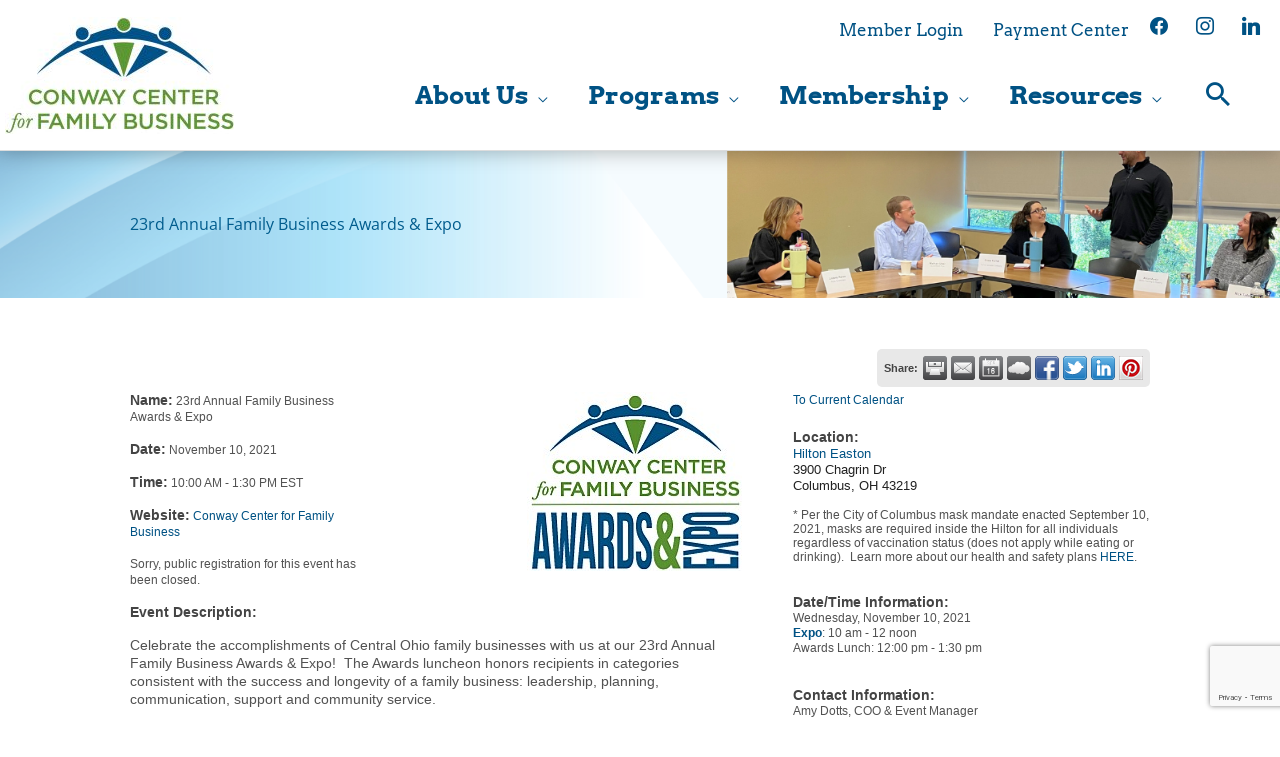

--- FILE ---
content_type: text/html; charset=utf-8
request_url: https://business.familybusinesscenter.com/events/details/23rd-annual-family-business-awards-expo-6203
body_size: 52397
content:

<!DOCTYPE html>
<html lang="en-US">
<head>
<!-- start injected HTML (CCID=9081) -->
<!-- page template: https://www.familybusinesscenter.com/business-directory/ -->
<base href="https://www.familybusinesscenter.com/" />
<meta name="keywords" content="23rd Annual Family Business Awards &amp; Expo,Conway Center for Family Business,Columbus,events,calendar,regional" />
<meta name="description" content="Celebrate the accomplishments of Central Ohio family businesses with us at our 23rd Annual Family Business Awards &amp; Expo! The Awards luncheon honors recipients in categories consistent with the success and longevity of a family business: leadership, planning, communication, support and community service. You must re" />
<link href="https://business.familybusinesscenter.com/integration/customerdefinedcss?_=L5hi7g2&moduleVersion=3" rel="stylesheet" type="text/css" />
<!-- link for rss not inserted -->
<!-- end injected HTML -->

<meta charset="UTF-8">
<script>
var gform;gform||(document.addEventListener("gform_main_scripts_loaded",function(){gform.scriptsLoaded=!0}),document.addEventListener("gform/theme/scripts_loaded",function(){gform.themeScriptsLoaded=!0}),window.addEventListener("DOMContentLoaded",function(){gform.domLoaded=!0}),gform={domLoaded:!1,scriptsLoaded:!1,themeScriptsLoaded:!1,isFormEditor:()=>"function"==typeof InitializeEditor,callIfLoaded:function(o){return!(!gform.domLoaded||!gform.scriptsLoaded||!gform.themeScriptsLoaded&&!gform.isFormEditor()||(gform.isFormEditor()&&console.warn("The use of gform.initializeOnLoaded() is deprecated in the form editor context and will be removed in Gravity Forms 3.1."),o(),0))},initializeOnLoaded:function(o){gform.callIfLoaded(o)||(document.addEventListener("gform_main_scripts_loaded",()=>{gform.scriptsLoaded=!0,gform.callIfLoaded(o)}),document.addEventListener("gform/theme/scripts_loaded",()=>{gform.themeScriptsLoaded=!0,gform.callIfLoaded(o)}),window.addEventListener("DOMContentLoaded",()=>{gform.domLoaded=!0,gform.callIfLoaded(o)}))},hooks:{action:{},filter:{}},addAction:function(o,r,e,t){gform.addHook("action",o,r,e,t)},addFilter:function(o,r,e,t){gform.addHook("filter",o,r,e,t)},doAction:function(o){gform.doHook("action",o,arguments)},applyFilters:function(o){return gform.doHook("filter",o,arguments)},removeAction:function(o,r){gform.removeHook("action",o,r)},removeFilter:function(o,r,e){gform.removeHook("filter",o,r,e)},addHook:function(o,r,e,t,n){null==gform.hooks[o][r]&&(gform.hooks[o][r]=[]);var d=gform.hooks[o][r];null==n&&(n=r+"_"+d.length),gform.hooks[o][r].push({tag:n,callable:e,priority:t=null==t?10:t})},doHook:function(r,o,e){var t;if(e=Array.prototype.slice.call(e,1),null!=gform.hooks[r][o]&&((o=gform.hooks[r][o]).sort(function(o,r){return o.priority-r.priority}),o.forEach(function(o){"function"!=typeof(t=o.callable)&&(t=window[t]),"action"==r?t.apply(null,e):e[0]=t.apply(null,e)})),"filter"==r)return e[0]},removeHook:function(o,r,t,n){var e;null!=gform.hooks[o][r]&&(e=(e=gform.hooks[o][r]).filter(function(o,r,e){return!!(null!=n&&n!=o.tag||null!=t&&t!=o.priority)}),gform.hooks[o][r]=e)}});
</script>

<meta name="viewport" content="width=device-width, initial-scale=1">
	<link rel="profile" href="https://gmpg.org/xfn/11"> 
	<!-- Google Tag Manager (noscript) -->
<noscript><iframe src="https://www.googletagmanager.com/ns.html?id=GTM-5LT6RNS"
height="0" width="0" style="display:none;visibility:hidden"></iframe></noscript>
<!-- End Google Tag Manager (noscript) --><!-- Google Tag Manager -->
<script>(function(w,d,s,l,i){w[l]=w[l]||[];w[l].push({'gtm.start':
new Date().getTime(),event:'gtm.js'});var f=d.getElementsByTagName(s)[0],
j=d.createElement(s),dl=l!='dataLayer'?'&l='+l:'';j.async=true;j.src=
'https://www.googletagmanager.com/gtm.js?id='+i+dl;f.parentNode.insertBefore(j,f);
})(window,document,'script','dataLayer','GTM-5LT6RNS');</script>
<!-- End Google Tag Manager --><!-- Global site tag (gtag.js) - Google Analytics -->
<script async src="https://www.googletagmanager.com/gtag/js?id=UA-8099034-1"></script>
<script>
  window.dataLayer = window.dataLayer || [];
  function gtag(){dataLayer.push(arguments);}
  gtag('js', new Date());

  gtag('config', 'UA-8099034-1');
</script>
<link rel="preload" href="https://www.familybusinesscenter.com/wp-content/astra-local-fonts/arvo/tDbM2oWUg0MKoZw1-LPK8w.woff2" as="font" type="font/woff2" crossorigin><link rel="preload" href="https://www.familybusinesscenter.com/wp-content/astra-local-fonts/open-sans/memvYaGs126MiZpBA-UvWbX2vVnXBbObj2OVTS-muw.woff2" as="font" type="font/woff2" crossorigin><meta name="ROBOTS" content="NOINDEX, NOFOLLOW" />

	<!-- This site is optimized with the Yoast SEO plugin v26.7 - https://yoast.com/wordpress/plugins/seo/ -->
	<title>23rd Annual Family Business Awards & Expo - Nov 10, 2021 - Conway Center for Family Business</title>
<link data-rocket-prefetch href="https://www.gstatic.com" rel="dns-prefetch">
<link data-rocket-prefetch href="https://connect.facebook.net" rel="dns-prefetch">
<link data-rocket-prefetch href="https://www.googletagmanager.com" rel="dns-prefetch">
<link data-rocket-prefetch href="https://www.familybusinesscenter.com" rel="dns-prefetch">
<link data-rocket-prefetch href="https://cdn.rlets.com" rel="dns-prefetch">
<link data-rocket-prefetch href="https://code.jquery.com" rel="dns-prefetch">
<link data-rocket-prefetch href="https://ajax.aspnetcdn.com" rel="dns-prefetch">
<link data-rocket-prefetch href="https://www.google.com" rel="dns-prefetch"><link rel="preload" data-rocket-preload as="image" href="https://www.familybusinesscenter.com/wp-content/uploads/2026/01/Main-header-for-events-2026-1600-x-286.png" fetchpriority="high">
	<link rel="canonical" href="https://business.familybusinesscenter.com/events/details/23rd-annual-family-business-awards-expo-6203" />
	
	
	
	
	<meta property="article:modified_time" content="2026-01-03T19:49:13+00:00" />
	
	
	
	
	<meta name="twitter:card" content="summary_large_image" />
	<meta name="twitter:label1" content="Est. reading time" />
	<meta name="twitter:data1" content="1 minute" />
	<script type="application/ld+json" class="yoast-schema-graph"></script>
	<!-- / Yoast SEO plugin. -->



<link rel="alternate" type="application/rss+xml" title="Conway Center for Family Business &raquo; Feed" href="https://www.familybusinesscenter.com/feed/" />
<link rel="alternate" type="application/rss+xml" title="Conway Center for Family Business &raquo; Comments Feed" href="https://www.familybusinesscenter.com/comments/feed/" />

<style id='wp-img-auto-sizes-contain-inline-css'>
img:is([sizes=auto i],[sizes^="auto," i]){contain-intrinsic-size:3000px 1500px}
/*# sourceURL=wp-img-auto-sizes-contain-inline-css */
</style>
<style id='wp-block-library-inline-css'>
:root{--wp-block-synced-color:#7a00df;--wp-block-synced-color--rgb:122,0,223;--wp-bound-block-color:var(--wp-block-synced-color);--wp-editor-canvas-background:#ddd;--wp-admin-theme-color:#007cba;--wp-admin-theme-color--rgb:0,124,186;--wp-admin-theme-color-darker-10:#006ba1;--wp-admin-theme-color-darker-10--rgb:0,107,160.5;--wp-admin-theme-color-darker-20:#005a87;--wp-admin-theme-color-darker-20--rgb:0,90,135;--wp-admin-border-width-focus:2px}@media (min-resolution:192dpi){:root{--wp-admin-border-width-focus:1.5px}}.wp-element-button{cursor:pointer}:root .has-very-light-gray-background-color{background-color:#eee}:root .has-very-dark-gray-background-color{background-color:#313131}:root .has-very-light-gray-color{color:#eee}:root .has-very-dark-gray-color{color:#313131}:root .has-vivid-green-cyan-to-vivid-cyan-blue-gradient-background{background:linear-gradient(135deg,#00d084,#0693e3)}:root .has-purple-crush-gradient-background{background:linear-gradient(135deg,#34e2e4,#4721fb 50%,#ab1dfe)}:root .has-hazy-dawn-gradient-background{background:linear-gradient(135deg,#faaca8,#dad0ec)}:root .has-subdued-olive-gradient-background{background:linear-gradient(135deg,#fafae1,#67a671)}:root .has-atomic-cream-gradient-background{background:linear-gradient(135deg,#fdd79a,#004a59)}:root .has-nightshade-gradient-background{background:linear-gradient(135deg,#330968,#31cdcf)}:root .has-midnight-gradient-background{background:linear-gradient(135deg,#020381,#2874fc)}:root{--wp--preset--font-size--normal:16px;--wp--preset--font-size--huge:42px}.has-regular-font-size{font-size:1em}.has-larger-font-size{font-size:2.625em}.has-normal-font-size{font-size:var(--wp--preset--font-size--normal)}.has-huge-font-size{font-size:var(--wp--preset--font-size--huge)}.has-text-align-center{text-align:center}.has-text-align-left{text-align:left}.has-text-align-right{text-align:right}.has-fit-text{white-space:nowrap!important}#end-resizable-editor-section{display:none}.aligncenter{clear:both}.items-justified-left{justify-content:flex-start}.items-justified-center{justify-content:center}.items-justified-right{justify-content:flex-end}.items-justified-space-between{justify-content:space-between}.screen-reader-text{border:0;clip-path:inset(50%);height:1px;margin:-1px;overflow:hidden;padding:0;position:absolute;width:1px;word-wrap:normal!important}.screen-reader-text:focus{background-color:#ddd;clip-path:none;color:#444;display:block;font-size:1em;height:auto;left:5px;line-height:normal;padding:15px 23px 14px;text-decoration:none;top:5px;width:auto;z-index:100000}html :where(.has-border-color){border-style:solid}html :where([style*=border-top-color]){border-top-style:solid}html :where([style*=border-right-color]){border-right-style:solid}html :where([style*=border-bottom-color]){border-bottom-style:solid}html :where([style*=border-left-color]){border-left-style:solid}html :where([style*=border-width]){border-style:solid}html :where([style*=border-top-width]){border-top-style:solid}html :where([style*=border-right-width]){border-right-style:solid}html :where([style*=border-bottom-width]){border-bottom-style:solid}html :where([style*=border-left-width]){border-left-style:solid}html :where(img[class*=wp-image-]){height:auto;max-width:100%}:where(figure){margin:0 0 1em}html :where(.is-position-sticky){--wp-admin--admin-bar--position-offset:var(--wp-admin--admin-bar--height,0px)}@media screen and (max-width:600px){html :where(.is-position-sticky){--wp-admin--admin-bar--position-offset:0px}}

/*# sourceURL=wp-block-library-inline-css */
</style><style id='global-styles-inline-css'>
:root{--wp--preset--aspect-ratio--square: 1;--wp--preset--aspect-ratio--4-3: 4/3;--wp--preset--aspect-ratio--3-4: 3/4;--wp--preset--aspect-ratio--3-2: 3/2;--wp--preset--aspect-ratio--2-3: 2/3;--wp--preset--aspect-ratio--16-9: 16/9;--wp--preset--aspect-ratio--9-16: 9/16;--wp--preset--color--black: #000000;--wp--preset--color--cyan-bluish-gray: #abb8c3;--wp--preset--color--white: #ffffff;--wp--preset--color--pale-pink: #f78da7;--wp--preset--color--vivid-red: #cf2e2e;--wp--preset--color--luminous-vivid-orange: #ff6900;--wp--preset--color--luminous-vivid-amber: #fcb900;--wp--preset--color--light-green-cyan: #7bdcb5;--wp--preset--color--vivid-green-cyan: #00d084;--wp--preset--color--pale-cyan-blue: #8ed1fc;--wp--preset--color--vivid-cyan-blue: #0693e3;--wp--preset--color--vivid-purple: #9b51e0;--wp--preset--color--ast-global-color-0: var(--ast-global-color-0);--wp--preset--color--ast-global-color-1: var(--ast-global-color-1);--wp--preset--color--ast-global-color-2: var(--ast-global-color-2);--wp--preset--color--ast-global-color-3: var(--ast-global-color-3);--wp--preset--color--ast-global-color-4: var(--ast-global-color-4);--wp--preset--color--ast-global-color-5: var(--ast-global-color-5);--wp--preset--color--ast-global-color-6: var(--ast-global-color-6);--wp--preset--color--ast-global-color-7: var(--ast-global-color-7);--wp--preset--color--ast-global-color-8: var(--ast-global-color-8);--wp--preset--gradient--vivid-cyan-blue-to-vivid-purple: linear-gradient(135deg,rgb(6,147,227) 0%,rgb(155,81,224) 100%);--wp--preset--gradient--light-green-cyan-to-vivid-green-cyan: linear-gradient(135deg,rgb(122,220,180) 0%,rgb(0,208,130) 100%);--wp--preset--gradient--luminous-vivid-amber-to-luminous-vivid-orange: linear-gradient(135deg,rgb(252,185,0) 0%,rgb(255,105,0) 100%);--wp--preset--gradient--luminous-vivid-orange-to-vivid-red: linear-gradient(135deg,rgb(255,105,0) 0%,rgb(207,46,46) 100%);--wp--preset--gradient--very-light-gray-to-cyan-bluish-gray: linear-gradient(135deg,rgb(238,238,238) 0%,rgb(169,184,195) 100%);--wp--preset--gradient--cool-to-warm-spectrum: linear-gradient(135deg,rgb(74,234,220) 0%,rgb(151,120,209) 20%,rgb(207,42,186) 40%,rgb(238,44,130) 60%,rgb(251,105,98) 80%,rgb(254,248,76) 100%);--wp--preset--gradient--blush-light-purple: linear-gradient(135deg,rgb(255,206,236) 0%,rgb(152,150,240) 100%);--wp--preset--gradient--blush-bordeaux: linear-gradient(135deg,rgb(254,205,165) 0%,rgb(254,45,45) 50%,rgb(107,0,62) 100%);--wp--preset--gradient--luminous-dusk: linear-gradient(135deg,rgb(255,203,112) 0%,rgb(199,81,192) 50%,rgb(65,88,208) 100%);--wp--preset--gradient--pale-ocean: linear-gradient(135deg,rgb(255,245,203) 0%,rgb(182,227,212) 50%,rgb(51,167,181) 100%);--wp--preset--gradient--electric-grass: linear-gradient(135deg,rgb(202,248,128) 0%,rgb(113,206,126) 100%);--wp--preset--gradient--midnight: linear-gradient(135deg,rgb(2,3,129) 0%,rgb(40,116,252) 100%);--wp--preset--font-size--small: 13px;--wp--preset--font-size--medium: 20px;--wp--preset--font-size--large: 36px;--wp--preset--font-size--x-large: 42px;--wp--preset--spacing--20: 0.44rem;--wp--preset--spacing--30: 0.67rem;--wp--preset--spacing--40: 1rem;--wp--preset--spacing--50: 1.5rem;--wp--preset--spacing--60: 2.25rem;--wp--preset--spacing--70: 3.38rem;--wp--preset--spacing--80: 5.06rem;--wp--preset--shadow--natural: 6px 6px 9px rgba(0, 0, 0, 0.2);--wp--preset--shadow--deep: 12px 12px 50px rgba(0, 0, 0, 0.4);--wp--preset--shadow--sharp: 6px 6px 0px rgba(0, 0, 0, 0.2);--wp--preset--shadow--outlined: 6px 6px 0px -3px rgb(255, 255, 255), 6px 6px rgb(0, 0, 0);--wp--preset--shadow--crisp: 6px 6px 0px rgb(0, 0, 0);}:root { --wp--style--global--content-size: var(--wp--custom--ast-content-width-size);--wp--style--global--wide-size: var(--wp--custom--ast-wide-width-size); }:where(body) { margin: 0; }.wp-site-blocks > .alignleft { float: left; margin-right: 2em; }.wp-site-blocks > .alignright { float: right; margin-left: 2em; }.wp-site-blocks > .aligncenter { justify-content: center; margin-left: auto; margin-right: auto; }:where(.wp-site-blocks) > * { margin-block-start: 24px; margin-block-end: 0; }:where(.wp-site-blocks) > :first-child { margin-block-start: 0; }:where(.wp-site-blocks) > :last-child { margin-block-end: 0; }:root { --wp--style--block-gap: 24px; }:root :where(.is-layout-flow) > :first-child{margin-block-start: 0;}:root :where(.is-layout-flow) > :last-child{margin-block-end: 0;}:root :where(.is-layout-flow) > *{margin-block-start: 24px;margin-block-end: 0;}:root :where(.is-layout-constrained) > :first-child{margin-block-start: 0;}:root :where(.is-layout-constrained) > :last-child{margin-block-end: 0;}:root :where(.is-layout-constrained) > *{margin-block-start: 24px;margin-block-end: 0;}:root :where(.is-layout-flex){gap: 24px;}:root :where(.is-layout-grid){gap: 24px;}.is-layout-flow > .alignleft{float: left;margin-inline-start: 0;margin-inline-end: 2em;}.is-layout-flow > .alignright{float: right;margin-inline-start: 2em;margin-inline-end: 0;}.is-layout-flow > .aligncenter{margin-left: auto !important;margin-right: auto !important;}.is-layout-constrained > .alignleft{float: left;margin-inline-start: 0;margin-inline-end: 2em;}.is-layout-constrained > .alignright{float: right;margin-inline-start: 2em;margin-inline-end: 0;}.is-layout-constrained > .aligncenter{margin-left: auto !important;margin-right: auto !important;}.is-layout-constrained > :where(:not(.alignleft):not(.alignright):not(.alignfull)){max-width: var(--wp--style--global--content-size);margin-left: auto !important;margin-right: auto !important;}.is-layout-constrained > .alignwide{max-width: var(--wp--style--global--wide-size);}body .is-layout-flex{display: flex;}.is-layout-flex{flex-wrap: wrap;align-items: center;}.is-layout-flex > :is(*, div){margin: 0;}body .is-layout-grid{display: grid;}.is-layout-grid > :is(*, div){margin: 0;}body{padding-top: 0px;padding-right: 0px;padding-bottom: 0px;padding-left: 0px;}a:where(:not(.wp-element-button)){text-decoration: none;}:root :where(.wp-element-button, .wp-block-button__link){background-color: #32373c;border-width: 0;color: #fff;font-family: inherit;font-size: inherit;font-style: inherit;font-weight: inherit;letter-spacing: inherit;line-height: inherit;padding-top: calc(0.667em + 2px);padding-right: calc(1.333em + 2px);padding-bottom: calc(0.667em + 2px);padding-left: calc(1.333em + 2px);text-decoration: none;text-transform: inherit;}.has-black-color{color: var(--wp--preset--color--black) !important;}.has-cyan-bluish-gray-color{color: var(--wp--preset--color--cyan-bluish-gray) !important;}.has-white-color{color: var(--wp--preset--color--white) !important;}.has-pale-pink-color{color: var(--wp--preset--color--pale-pink) !important;}.has-vivid-red-color{color: var(--wp--preset--color--vivid-red) !important;}.has-luminous-vivid-orange-color{color: var(--wp--preset--color--luminous-vivid-orange) !important;}.has-luminous-vivid-amber-color{color: var(--wp--preset--color--luminous-vivid-amber) !important;}.has-light-green-cyan-color{color: var(--wp--preset--color--light-green-cyan) !important;}.has-vivid-green-cyan-color{color: var(--wp--preset--color--vivid-green-cyan) !important;}.has-pale-cyan-blue-color{color: var(--wp--preset--color--pale-cyan-blue) !important;}.has-vivid-cyan-blue-color{color: var(--wp--preset--color--vivid-cyan-blue) !important;}.has-vivid-purple-color{color: var(--wp--preset--color--vivid-purple) !important;}.has-ast-global-color-0-color{color: var(--wp--preset--color--ast-global-color-0) !important;}.has-ast-global-color-1-color{color: var(--wp--preset--color--ast-global-color-1) !important;}.has-ast-global-color-2-color{color: var(--wp--preset--color--ast-global-color-2) !important;}.has-ast-global-color-3-color{color: var(--wp--preset--color--ast-global-color-3) !important;}.has-ast-global-color-4-color{color: var(--wp--preset--color--ast-global-color-4) !important;}.has-ast-global-color-5-color{color: var(--wp--preset--color--ast-global-color-5) !important;}.has-ast-global-color-6-color{color: var(--wp--preset--color--ast-global-color-6) !important;}.has-ast-global-color-7-color{color: var(--wp--preset--color--ast-global-color-7) !important;}.has-ast-global-color-8-color{color: var(--wp--preset--color--ast-global-color-8) !important;}.has-black-background-color{background-color: var(--wp--preset--color--black) !important;}.has-cyan-bluish-gray-background-color{background-color: var(--wp--preset--color--cyan-bluish-gray) !important;}.has-white-background-color{background-color: var(--wp--preset--color--white) !important;}.has-pale-pink-background-color{background-color: var(--wp--preset--color--pale-pink) !important;}.has-vivid-red-background-color{background-color: var(--wp--preset--color--vivid-red) !important;}.has-luminous-vivid-orange-background-color{background-color: var(--wp--preset--color--luminous-vivid-orange) !important;}.has-luminous-vivid-amber-background-color{background-color: var(--wp--preset--color--luminous-vivid-amber) !important;}.has-light-green-cyan-background-color{background-color: var(--wp--preset--color--light-green-cyan) !important;}.has-vivid-green-cyan-background-color{background-color: var(--wp--preset--color--vivid-green-cyan) !important;}.has-pale-cyan-blue-background-color{background-color: var(--wp--preset--color--pale-cyan-blue) !important;}.has-vivid-cyan-blue-background-color{background-color: var(--wp--preset--color--vivid-cyan-blue) !important;}.has-vivid-purple-background-color{background-color: var(--wp--preset--color--vivid-purple) !important;}.has-ast-global-color-0-background-color{background-color: var(--wp--preset--color--ast-global-color-0) !important;}.has-ast-global-color-1-background-color{background-color: var(--wp--preset--color--ast-global-color-1) !important;}.has-ast-global-color-2-background-color{background-color: var(--wp--preset--color--ast-global-color-2) !important;}.has-ast-global-color-3-background-color{background-color: var(--wp--preset--color--ast-global-color-3) !important;}.has-ast-global-color-4-background-color{background-color: var(--wp--preset--color--ast-global-color-4) !important;}.has-ast-global-color-5-background-color{background-color: var(--wp--preset--color--ast-global-color-5) !important;}.has-ast-global-color-6-background-color{background-color: var(--wp--preset--color--ast-global-color-6) !important;}.has-ast-global-color-7-background-color{background-color: var(--wp--preset--color--ast-global-color-7) !important;}.has-ast-global-color-8-background-color{background-color: var(--wp--preset--color--ast-global-color-8) !important;}.has-black-border-color{border-color: var(--wp--preset--color--black) !important;}.has-cyan-bluish-gray-border-color{border-color: var(--wp--preset--color--cyan-bluish-gray) !important;}.has-white-border-color{border-color: var(--wp--preset--color--white) !important;}.has-pale-pink-border-color{border-color: var(--wp--preset--color--pale-pink) !important;}.has-vivid-red-border-color{border-color: var(--wp--preset--color--vivid-red) !important;}.has-luminous-vivid-orange-border-color{border-color: var(--wp--preset--color--luminous-vivid-orange) !important;}.has-luminous-vivid-amber-border-color{border-color: var(--wp--preset--color--luminous-vivid-amber) !important;}.has-light-green-cyan-border-color{border-color: var(--wp--preset--color--light-green-cyan) !important;}.has-vivid-green-cyan-border-color{border-color: var(--wp--preset--color--vivid-green-cyan) !important;}.has-pale-cyan-blue-border-color{border-color: var(--wp--preset--color--pale-cyan-blue) !important;}.has-vivid-cyan-blue-border-color{border-color: var(--wp--preset--color--vivid-cyan-blue) !important;}.has-vivid-purple-border-color{border-color: var(--wp--preset--color--vivid-purple) !important;}.has-ast-global-color-0-border-color{border-color: var(--wp--preset--color--ast-global-color-0) !important;}.has-ast-global-color-1-border-color{border-color: var(--wp--preset--color--ast-global-color-1) !important;}.has-ast-global-color-2-border-color{border-color: var(--wp--preset--color--ast-global-color-2) !important;}.has-ast-global-color-3-border-color{border-color: var(--wp--preset--color--ast-global-color-3) !important;}.has-ast-global-color-4-border-color{border-color: var(--wp--preset--color--ast-global-color-4) !important;}.has-ast-global-color-5-border-color{border-color: var(--wp--preset--color--ast-global-color-5) !important;}.has-ast-global-color-6-border-color{border-color: var(--wp--preset--color--ast-global-color-6) !important;}.has-ast-global-color-7-border-color{border-color: var(--wp--preset--color--ast-global-color-7) !important;}.has-ast-global-color-8-border-color{border-color: var(--wp--preset--color--ast-global-color-8) !important;}.has-vivid-cyan-blue-to-vivid-purple-gradient-background{background: var(--wp--preset--gradient--vivid-cyan-blue-to-vivid-purple) !important;}.has-light-green-cyan-to-vivid-green-cyan-gradient-background{background: var(--wp--preset--gradient--light-green-cyan-to-vivid-green-cyan) !important;}.has-luminous-vivid-amber-to-luminous-vivid-orange-gradient-background{background: var(--wp--preset--gradient--luminous-vivid-amber-to-luminous-vivid-orange) !important;}.has-luminous-vivid-orange-to-vivid-red-gradient-background{background: var(--wp--preset--gradient--luminous-vivid-orange-to-vivid-red) !important;}.has-very-light-gray-to-cyan-bluish-gray-gradient-background{background: var(--wp--preset--gradient--very-light-gray-to-cyan-bluish-gray) !important;}.has-cool-to-warm-spectrum-gradient-background{background: var(--wp--preset--gradient--cool-to-warm-spectrum) !important;}.has-blush-light-purple-gradient-background{background: var(--wp--preset--gradient--blush-light-purple) !important;}.has-blush-bordeaux-gradient-background{background: var(--wp--preset--gradient--blush-bordeaux) !important;}.has-luminous-dusk-gradient-background{background: var(--wp--preset--gradient--luminous-dusk) !important;}.has-pale-ocean-gradient-background{background: var(--wp--preset--gradient--pale-ocean) !important;}.has-electric-grass-gradient-background{background: var(--wp--preset--gradient--electric-grass) !important;}.has-midnight-gradient-background{background: var(--wp--preset--gradient--midnight) !important;}.has-small-font-size{font-size: var(--wp--preset--font-size--small) !important;}.has-medium-font-size{font-size: var(--wp--preset--font-size--medium) !important;}.has-large-font-size{font-size: var(--wp--preset--font-size--large) !important;}.has-x-large-font-size{font-size: var(--wp--preset--font-size--x-large) !important;}
/*# sourceURL=global-styles-inline-css */
</style>

<link rel='stylesheet' id='astra-bb-builder-css' href='https://www.familybusinesscenter.com/wp-content/themes/astra/assets/css/minified/compatibility/page-builder/bb-plugin.min.css?ver=4.12.0' media='all' />
<link rel='stylesheet' id='astra-theme-css-css' href='https://www.familybusinesscenter.com/wp-content/themes/astra/assets/css/minified/style.min.css?ver=4.12.0' media='all' />
<style id='astra-theme-css-inline-css'>
.ast-no-sidebar .entry-content .alignfull {margin-left: calc( -50vw + 50%);margin-right: calc( -50vw + 50%);max-width: 100vw;width: 100vw;}.ast-no-sidebar .entry-content .alignwide {margin-left: calc(-41vw + 50%);margin-right: calc(-41vw + 50%);max-width: unset;width: unset;}.ast-no-sidebar .entry-content .alignfull .alignfull,.ast-no-sidebar .entry-content .alignfull .alignwide,.ast-no-sidebar .entry-content .alignwide .alignfull,.ast-no-sidebar .entry-content .alignwide .alignwide,.ast-no-sidebar .entry-content .wp-block-column .alignfull,.ast-no-sidebar .entry-content .wp-block-column .alignwide{width: 100%;margin-left: auto;margin-right: auto;}.wp-block-gallery,.blocks-gallery-grid {margin: 0;}.wp-block-separator {max-width: 100px;}.wp-block-separator.is-style-wide,.wp-block-separator.is-style-dots {max-width: none;}.entry-content .has-2-columns .wp-block-column:first-child {padding-right: 10px;}.entry-content .has-2-columns .wp-block-column:last-child {padding-left: 10px;}@media (max-width: 782px) {.entry-content .wp-block-columns .wp-block-column {flex-basis: 100%;}.entry-content .has-2-columns .wp-block-column:first-child {padding-right: 0;}.entry-content .has-2-columns .wp-block-column:last-child {padding-left: 0;}}body .entry-content .wp-block-latest-posts {margin-left: 0;}body .entry-content .wp-block-latest-posts li {list-style: none;}.ast-no-sidebar .ast-container .entry-content .wp-block-latest-posts {margin-left: 0;}.ast-header-break-point .entry-content .alignwide {margin-left: auto;margin-right: auto;}.entry-content .blocks-gallery-item img {margin-bottom: auto;}.wp-block-pullquote {border-top: 4px solid #555d66;border-bottom: 4px solid #555d66;color: #40464d;}:root{--ast-post-nav-space:0;--ast-container-default-xlg-padding:6.67em;--ast-container-default-lg-padding:5.67em;--ast-container-default-slg-padding:4.34em;--ast-container-default-md-padding:3.34em;--ast-container-default-sm-padding:6.67em;--ast-container-default-xs-padding:2.4em;--ast-container-default-xxs-padding:1.4em;--ast-code-block-background:#EEEEEE;--ast-comment-inputs-background:#FAFAFA;--ast-normal-container-width:1280px;--ast-narrow-container-width:750px;--ast-blog-title-font-weight:normal;--ast-blog-meta-weight:inherit;--ast-global-color-primary:var(--ast-global-color-5);--ast-global-color-secondary:var(--ast-global-color-4);--ast-global-color-alternate-background:var(--ast-global-color-7);--ast-global-color-subtle-background:var(--ast-global-color-6);--ast-bg-style-guide:var( --ast-global-color-secondary,--ast-global-color-5 );--ast-shadow-style-guide:0px 0px 4px 0 #00000057;--ast-global-dark-bg-style:#fff;--ast-global-dark-lfs:#fbfbfb;--ast-widget-bg-color:#fafafa;--ast-wc-container-head-bg-color:#fbfbfb;--ast-title-layout-bg:#eeeeee;--ast-search-border-color:#e7e7e7;--ast-lifter-hover-bg:#e6e6e6;--ast-gallery-block-color:#000;--srfm-color-input-label:var(--ast-global-color-2);}html{font-size:100%;}a,.page-title{color:#005284;}a:hover,a:focus{color:var(--ast-global-color-1);}body,button,input,select,textarea,.ast-button,.ast-custom-button{font-family:'Open Sans',sans-serif;font-weight:400;font-size:16px;font-size:1rem;line-height:var(--ast-body-line-height,1.65em);}blockquote{color:var(--ast-global-color-3);}h1,h2,h3,h4,h5,h6,.entry-content :where(h1,h2,h3,h4,h5,h6),.site-title,.site-title a{font-family:'Arvo',serif;}.ast-site-identity .site-title a{color:var(--ast-global-color-2);}.site-title{font-size:35px;font-size:2.1875rem;display:none;}header .custom-logo-link img{max-width:229px;width:229px;}.astra-logo-svg{width:229px;}.site-header .site-description{font-size:15px;font-size:0.9375rem;display:none;}.entry-title{font-size:26px;font-size:1.625rem;}.archive .ast-article-post .ast-article-inner,.blog .ast-article-post .ast-article-inner,.archive .ast-article-post .ast-article-inner:hover,.blog .ast-article-post .ast-article-inner:hover{overflow:hidden;}h1,.entry-content :where(h1){font-size:40px;font-size:2.5rem;font-family:'Arvo',serif;line-height:1.4em;}h2,.entry-content :where(h2){font-size:30px;font-size:1.875rem;font-family:'Arvo',serif;line-height:1.3em;}h3,.entry-content :where(h3){font-size:24px;font-size:1.5rem;font-weight:300;font-family:'Arvo',serif;line-height:1.3em;}h4,.entry-content :where(h4){font-size:24px;font-size:1.5rem;line-height:1.2em;font-family:'Arvo',serif;}h5,.entry-content :where(h5){font-size:14px;font-size:0.875rem;line-height:1.2em;font-weight:700;font-family:'Arvo',serif;}h6,.entry-content :where(h6){font-size:16px;font-size:1rem;line-height:1.25em;font-family:'Arvo',serif;}::selection{background-color:#005284;color:#ffffff;}body,h1,h2,h3,h4,h5,h6,.entry-title a,.entry-content :where(h1,h2,h3,h4,h5,h6){color:var(--ast-global-color-3);}.tagcloud a:hover,.tagcloud a:focus,.tagcloud a.current-item{color:#ffffff;border-color:#005284;background-color:#005284;}input:focus,input[type="text"]:focus,input[type="email"]:focus,input[type="url"]:focus,input[type="password"]:focus,input[type="reset"]:focus,input[type="search"]:focus,textarea:focus{border-color:#005284;}input[type="radio"]:checked,input[type=reset],input[type="checkbox"]:checked,input[type="checkbox"]:hover:checked,input[type="checkbox"]:focus:checked,input[type=range]::-webkit-slider-thumb{border-color:#005284;background-color:#005284;box-shadow:none;}.site-footer a:hover + .post-count,.site-footer a:focus + .post-count{background:#005284;border-color:#005284;}.single .nav-links .nav-previous,.single .nav-links .nav-next{color:#005284;}.entry-meta,.entry-meta *{line-height:1.45;color:#005284;}.entry-meta a:not(.ast-button):hover,.entry-meta a:not(.ast-button):hover *,.entry-meta a:not(.ast-button):focus,.entry-meta a:not(.ast-button):focus *,.page-links > .page-link,.page-links .page-link:hover,.post-navigation a:hover{color:var(--ast-global-color-1);}#cat option,.secondary .calendar_wrap thead a,.secondary .calendar_wrap thead a:visited{color:#005284;}.secondary .calendar_wrap #today,.ast-progress-val span{background:#005284;}.secondary a:hover + .post-count,.secondary a:focus + .post-count{background:#005284;border-color:#005284;}.calendar_wrap #today > a{color:#ffffff;}.page-links .page-link,.single .post-navigation a{color:#005284;}.ast-search-menu-icon .search-form button.search-submit{padding:0 4px;}.ast-search-menu-icon form.search-form{padding-right:0;}.ast-header-search .ast-search-menu-icon.ast-dropdown-active .search-form,.ast-header-search .ast-search-menu-icon.ast-dropdown-active .search-field:focus{transition:all 0.2s;}.search-form input.search-field:focus{outline:none;}.widget-title,.widget .wp-block-heading{font-size:22px;font-size:1.375rem;color:var(--ast-global-color-3);}.single .ast-author-details .author-title{color:var(--ast-global-color-1);}.ast-search-menu-icon.slide-search a:focus-visible:focus-visible,.astra-search-icon:focus-visible,#close:focus-visible,a:focus-visible,.ast-menu-toggle:focus-visible,.site .skip-link:focus-visible,.wp-block-loginout input:focus-visible,.wp-block-search.wp-block-search__button-inside .wp-block-search__inside-wrapper,.ast-header-navigation-arrow:focus-visible,.ast-orders-table__row .ast-orders-table__cell:focus-visible,a#ast-apply-coupon:focus-visible,#ast-apply-coupon:focus-visible,#close:focus-visible,.button.search-submit:focus-visible,#search_submit:focus,.normal-search:focus-visible,.ast-header-account-wrap:focus-visible,.astra-cart-drawer-close:focus,.ast-single-variation:focus,.ast-button:focus,.ast-builder-button-wrap:has(.ast-custom-button-link:focus),.ast-builder-button-wrap .ast-custom-button-link:focus{outline-style:dotted;outline-color:inherit;outline-width:thin;}input:focus,input[type="text"]:focus,input[type="email"]:focus,input[type="url"]:focus,input[type="password"]:focus,input[type="reset"]:focus,input[type="search"]:focus,input[type="number"]:focus,textarea:focus,.wp-block-search__input:focus,[data-section="section-header-mobile-trigger"] .ast-button-wrap .ast-mobile-menu-trigger-minimal:focus,.ast-mobile-popup-drawer.active .menu-toggle-close:focus,#ast-scroll-top:focus,#coupon_code:focus,#ast-coupon-code:focus{border-style:dotted;border-color:inherit;border-width:thin;}input{outline:none;}.main-header-menu .menu-link,.ast-header-custom-item a{color:var(--ast-global-color-3);}.main-header-menu .menu-item:hover > .menu-link,.main-header-menu .menu-item:hover > .ast-menu-toggle,.main-header-menu .ast-masthead-custom-menu-items a:hover,.main-header-menu .menu-item.focus > .menu-link,.main-header-menu .menu-item.focus > .ast-menu-toggle,.main-header-menu .current-menu-item > .menu-link,.main-header-menu .current-menu-ancestor > .menu-link,.main-header-menu .current-menu-item > .ast-menu-toggle,.main-header-menu .current-menu-ancestor > .ast-menu-toggle{color:#005284;}.header-main-layout-3 .ast-main-header-bar-alignment{margin-right:auto;}.header-main-layout-2 .site-header-section-left .ast-site-identity{text-align:left;}.ast-logo-title-inline .site-logo-img{padding-right:1em;}.site-logo-img img{ transition:all 0.2s linear;}body .ast-oembed-container *{position:absolute;top:0;width:100%;height:100%;left:0;}body .wp-block-embed-pocket-casts .ast-oembed-container *{position:unset;}.ast-header-break-point .ast-mobile-menu-buttons-minimal.menu-toggle{background:transparent;color:#6b9441;}.ast-header-break-point .ast-mobile-menu-buttons-outline.menu-toggle{background:transparent;border:1px solid #6b9441;color:#6b9441;}.ast-header-break-point .ast-mobile-menu-buttons-fill.menu-toggle{background:#6b9441;color:#ffffff;}.ast-single-post-featured-section + article {margin-top: 2em;}.site-content .ast-single-post-featured-section img {width: 100%;overflow: hidden;object-fit: cover;}.site > .ast-single-related-posts-container {margin-top: 0;}@media (min-width: 769px) {.ast-desktop .ast-container--narrow {max-width: var(--ast-narrow-container-width);margin: 0 auto;}}.ast-page-builder-template .hentry {margin: 0;}.ast-page-builder-template .site-content > .ast-container {max-width: 100%;padding: 0;}.ast-page-builder-template .site .site-content #primary {padding: 0;margin: 0;}.ast-page-builder-template .no-results {text-align: center;margin: 4em auto;}.ast-page-builder-template .ast-pagination {padding: 2em;}.ast-page-builder-template .entry-header.ast-no-title.ast-no-thumbnail {margin-top: 0;}.ast-page-builder-template .entry-header.ast-header-without-markup {margin-top: 0;margin-bottom: 0;}.ast-page-builder-template .entry-header.ast-no-title.ast-no-meta {margin-bottom: 0;}.ast-page-builder-template.single .post-navigation {padding-bottom: 2em;}.ast-page-builder-template.single-post .site-content > .ast-container {max-width: 100%;}.ast-page-builder-template .entry-header {margin-top: 4em;margin-left: auto;margin-right: auto;padding-left: 20px;padding-right: 20px;}.single.ast-page-builder-template .entry-header {padding-left: 20px;padding-right: 20px;}.ast-page-builder-template .ast-archive-description {margin: 4em auto 0;padding-left: 20px;padding-right: 20px;}.ast-page-builder-template.ast-no-sidebar .entry-content .alignwide {margin-left: 0;margin-right: 0;}.ast-small-footer > .ast-footer-overlay{background-image:linear-gradient(135deg,rgb(0,82,132) 0%,rgb(56,92,51) 100%);;}.footer-adv .footer-adv-overlay{border-top-style:solid;border-top-width:0px;border-top-color:#163053;}.footer-adv .widget-title,.footer-adv .widget-title a{color:var(--ast-global-color-5);}.footer-adv{color:var(--ast-global-color-5);}.footer-adv a{color:var(--ast-global-color-5);}.footer-adv .tagcloud a:hover,.footer-adv .tagcloud a.current-item{border-color:var(--ast-global-color-5);background-color:var(--ast-global-color-5);}.footer-adv .calendar_wrap #today,.footer-adv a:hover + .post-count{background-color:var(--ast-global-color-5);}.footer-adv-overlay{background-image:linear-gradient(135deg,rgb(0,82,132) 22%,rgb(56,92,51) 100%);;}.wp-block-buttons.aligncenter{justify-content:center;}@media (max-width:782px){.entry-content .wp-block-columns .wp-block-column{margin-left:0px;}}.wp-block-image.aligncenter{margin-left:auto;margin-right:auto;}.wp-block-table.aligncenter{margin-left:auto;margin-right:auto;}.wp-block-buttons .wp-block-button.is-style-outline .wp-block-button__link.wp-element-button,.ast-outline-button,.wp-block-uagb-buttons-child .uagb-buttons-repeater.ast-outline-button{border-color:#6b9441;border-top-width:2px;border-right-width:2px;border-bottom-width:2px;border-left-width:2px;font-family:'Arvo',serif;font-weight:700;line-height:1em;border-top-left-radius:20px;border-top-right-radius:20px;border-bottom-right-radius:20px;border-bottom-left-radius:20px;}.wp-block-button.is-style-outline .wp-block-button__link:hover,.wp-block-buttons .wp-block-button.is-style-outline .wp-block-button__link:focus,.wp-block-buttons .wp-block-button.is-style-outline > .wp-block-button__link:not(.has-text-color):hover,.wp-block-buttons .wp-block-button.wp-block-button__link.is-style-outline:not(.has-text-color):hover,.ast-outline-button:hover,.ast-outline-button:focus,.wp-block-uagb-buttons-child .uagb-buttons-repeater.ast-outline-button:hover,.wp-block-uagb-buttons-child .uagb-buttons-repeater.ast-outline-button:focus{background-color:#73af49;}.wp-block-button .wp-block-button__link.wp-element-button.is-style-outline:not(.has-background),.wp-block-button.is-style-outline>.wp-block-button__link.wp-element-button:not(.has-background),.ast-outline-button{background-color:#6b9441;}.entry-content[data-ast-blocks-layout] > figure{margin-bottom:1em;}@media (max-width:768px){.ast-left-sidebar #content > .ast-container{display:flex;flex-direction:column-reverse;width:100%;}.ast-separate-container .ast-article-post,.ast-separate-container .ast-article-single{padding:1.5em 2.14em;}.ast-author-box img.avatar{margin:20px 0 0 0;}}@media (min-width:769px){.ast-separate-container.ast-right-sidebar #primary,.ast-separate-container.ast-left-sidebar #primary{border:0;}.search-no-results.ast-separate-container #primary{margin-bottom:4em;}}.menu-toggle,button,.ast-button,.ast-custom-button,.button,input#submit,input[type="button"],input[type="submit"],input[type="reset"]{color:#ffffff;border-color:#6b9441;background-color:#6b9441;border-top-left-radius:20px;border-top-right-radius:20px;border-bottom-right-radius:20px;border-bottom-left-radius:20px;padding-top:5px;padding-right:45px;padding-bottom:5px;padding-left:45px;font-family:'Arvo',serif;font-weight:700;}button:focus,.menu-toggle:hover,button:hover,.ast-button:hover,.ast-custom-button:hover .button:hover,.ast-custom-button:hover,input[type=reset]:hover,input[type=reset]:focus,input#submit:hover,input#submit:focus,input[type="button"]:hover,input[type="button"]:focus,input[type="submit"]:hover,input[type="submit"]:focus{color:#ffffff;background-color:#73af49;border-color:#73af49;}@media (max-width:768px){.ast-mobile-header-stack .main-header-bar .ast-search-menu-icon{display:inline-block;}.ast-header-break-point.ast-header-custom-item-outside .ast-mobile-header-stack .main-header-bar .ast-search-icon{margin:0;}.ast-comment-avatar-wrap img{max-width:2.5em;}.ast-comment-meta{padding:0 1.8888em 1.3333em;}.ast-separate-container .ast-comment-list li.depth-1{padding:1.5em 2.14em;}.ast-separate-container .comment-respond{padding:2em 2.14em;}}@media (min-width:544px){.ast-container{max-width:100%;}}@media (max-width:544px){.ast-separate-container .ast-article-post,.ast-separate-container .ast-article-single,.ast-separate-container .comments-title,.ast-separate-container .ast-archive-description{padding:1.5em 1em;}.ast-separate-container #content .ast-container{padding-left:0.54em;padding-right:0.54em;}.ast-separate-container .ast-comment-list .bypostauthor{padding:.5em;}.ast-search-menu-icon.ast-dropdown-active .search-field{width:170px;}.site-branding img,.site-header .site-logo-img .custom-logo-link img{max-width:100%;}}.footer-adv .tagcloud a:hover,.footer-adv .tagcloud a.current-item{color:#000000;}.footer-adv .calendar_wrap #today{color:#000000;} #ast-mobile-header .ast-site-header-cart-li a{pointer-events:none;}body,.ast-separate-container{background-color:#ffffff;background-image:none;}.ast-no-sidebar.ast-separate-container .entry-content .alignfull {margin-left: -6.67em;margin-right: -6.67em;width: auto;}@media (max-width: 1200px) {.ast-no-sidebar.ast-separate-container .entry-content .alignfull {margin-left: -2.4em;margin-right: -2.4em;}}@media (max-width: 768px) {.ast-no-sidebar.ast-separate-container .entry-content .alignfull {margin-left: -2.14em;margin-right: -2.14em;}}@media (max-width: 544px) {.ast-no-sidebar.ast-separate-container .entry-content .alignfull {margin-left: -1em;margin-right: -1em;}}.ast-no-sidebar.ast-separate-container .entry-content .alignwide {margin-left: -20px;margin-right: -20px;}.ast-no-sidebar.ast-separate-container .entry-content .wp-block-column .alignfull,.ast-no-sidebar.ast-separate-container .entry-content .wp-block-column .alignwide {margin-left: auto;margin-right: auto;width: 100%;}@media (max-width:768px){.site-title{display:none;}.site-header .site-description{display:none;}h1,.entry-content :where(h1){font-size:30px;}h2,.entry-content :where(h2){font-size:25px;}h3,.entry-content :where(h3){font-size:20px;}.astra-logo-svg{width:138px;}header .custom-logo-link img,.ast-header-break-point .site-logo-img .custom-mobile-logo-link img{max-width:138px;width:138px;}}@media (max-width:544px){.site-title{display:none;}.site-header .site-description{display:none;}h1,.entry-content :where(h1){font-size:30px;}h2,.entry-content :where(h2){font-size:25px;}h3,.entry-content :where(h3){font-size:20px;}header .custom-logo-link img,.ast-header-break-point .site-branding img,.ast-header-break-point .custom-logo-link img{max-width:100px;width:100px;}.astra-logo-svg{width:100px;}.ast-header-break-point .site-logo-img .custom-mobile-logo-link img{max-width:100px;}}@media (max-width:768px){html{font-size:91.2%;}}@media (max-width:544px){html{font-size:91.2%;}}@media (min-width:769px){.ast-container{max-width:1320px;}}@font-face {font-family: "Astra";src: url(https://www.familybusinesscenter.com/wp-content/themes/astra/assets/fonts/astra.woff) format("woff"),url(https://www.familybusinesscenter.com/wp-content/themes/astra/assets/fonts/astra.ttf) format("truetype"),url(https://www.familybusinesscenter.com/wp-content/themes/astra/assets/fonts/astra.svg#astra) format("svg");font-weight: normal;font-style: normal;font-display: fallback;}@media (max-width:720px) {.main-header-bar .main-header-bar-navigation{display:none;}}.ast-desktop .main-header-menu.submenu-with-border .sub-menu,.ast-desktop .main-header-menu.submenu-with-border .astra-full-megamenu-wrapper{border-color:#005284;}.ast-desktop .main-header-menu.submenu-with-border .sub-menu{border-style:solid;}.ast-desktop .main-header-menu.submenu-with-border .sub-menu .sub-menu{top:-0px;}.ast-desktop .main-header-menu.submenu-with-border .sub-menu .menu-link,.ast-desktop .main-header-menu.submenu-with-border .children .menu-link{border-bottom-width:1px;border-style:solid;border-color:#eaeaea;}@media (min-width:769px){.main-header-menu .sub-menu .menu-item.ast-left-align-sub-menu:hover > .sub-menu,.main-header-menu .sub-menu .menu-item.ast-left-align-sub-menu.focus > .sub-menu{margin-left:-0px;}}.ast-small-footer{border-top-style:solid;border-top-width:0px;border-top-color:#7a7a7a;}.site .comments-area{padding-bottom:3em;}.ast-header-break-point.ast-header-custom-item-inside .main-header-bar .main-header-bar-navigation .ast-search-icon {display: block;}.ast-header-break-point.ast-header-custom-item-inside .main-header-bar .ast-search-menu-icon .search-form {padding: 0;display: block;overflow: hidden;}.ast-header-break-point .ast-header-custom-item .widget:last-child {margin-bottom: 1em;}.ast-header-custom-item .widget {margin: 0.5em;display: inline-block;vertical-align: middle;}.ast-header-custom-item .widget p {margin-bottom: 0;}.ast-header-custom-item .widget li {width: auto;}.ast-header-custom-item-inside .button-custom-menu-item .menu-link {display: none;}.ast-header-custom-item-inside.ast-header-break-point .button-custom-menu-item .ast-custom-button-link {display: none;}.ast-header-custom-item-inside.ast-header-break-point .button-custom-menu-item .menu-link {display: block;}.ast-header-break-point.ast-header-custom-item-outside .main-header-bar .ast-search-icon {margin-right: 1em;}.ast-header-break-point.ast-header-custom-item-inside .main-header-bar .ast-search-menu-icon .search-field,.ast-header-break-point.ast-header-custom-item-inside .main-header-bar .ast-search-menu-icon.ast-inline-search .search-field {width: 100%;padding-right: 5.5em;}.ast-header-break-point.ast-header-custom-item-inside .main-header-bar .ast-search-menu-icon .search-submit {display: block;position: absolute;height: 100%;top: 0;right: 0;padding: 0 1em;border-radius: 0;}.ast-header-break-point .ast-header-custom-item .ast-masthead-custom-menu-items {padding-left: 20px;padding-right: 20px;margin-bottom: 1em;margin-top: 1em;}.ast-header-custom-item-inside.ast-header-break-point .button-custom-menu-item {padding-left: 0;padding-right: 0;margin-top: 0;margin-bottom: 0;}.astra-icon-down_arrow::after {content: "\e900";font-family: Astra;}.astra-icon-close::after {content: "\e5cd";font-family: Astra;}.astra-icon-drag_handle::after {content: "\e25d";font-family: Astra;}.astra-icon-format_align_justify::after {content: "\e235";font-family: Astra;}.astra-icon-menu::after {content: "\e5d2";font-family: Astra;}.astra-icon-reorder::after {content: "\e8fe";font-family: Astra;}.astra-icon-search::after {content: "\e8b6";font-family: Astra;}.astra-icon-zoom_in::after {content: "\e56b";font-family: Astra;}.astra-icon-check-circle::after {content: "\e901";font-family: Astra;}.astra-icon-shopping-cart::after {content: "\f07a";font-family: Astra;}.astra-icon-shopping-bag::after {content: "\f290";font-family: Astra;}.astra-icon-shopping-basket::after {content: "\f291";font-family: Astra;}.astra-icon-circle-o::after {content: "\e903";font-family: Astra;}.astra-icon-certificate::after {content: "\e902";font-family: Astra;}blockquote {padding: 1.2em;}:root .has-ast-global-color-0-color{color:var(--ast-global-color-0);}:root .has-ast-global-color-0-background-color{background-color:var(--ast-global-color-0);}:root .wp-block-button .has-ast-global-color-0-color{color:var(--ast-global-color-0);}:root .wp-block-button .has-ast-global-color-0-background-color{background-color:var(--ast-global-color-0);}:root .has-ast-global-color-1-color{color:var(--ast-global-color-1);}:root .has-ast-global-color-1-background-color{background-color:var(--ast-global-color-1);}:root .wp-block-button .has-ast-global-color-1-color{color:var(--ast-global-color-1);}:root .wp-block-button .has-ast-global-color-1-background-color{background-color:var(--ast-global-color-1);}:root .has-ast-global-color-2-color{color:var(--ast-global-color-2);}:root .has-ast-global-color-2-background-color{background-color:var(--ast-global-color-2);}:root .wp-block-button .has-ast-global-color-2-color{color:var(--ast-global-color-2);}:root .wp-block-button .has-ast-global-color-2-background-color{background-color:var(--ast-global-color-2);}:root .has-ast-global-color-3-color{color:var(--ast-global-color-3);}:root .has-ast-global-color-3-background-color{background-color:var(--ast-global-color-3);}:root .wp-block-button .has-ast-global-color-3-color{color:var(--ast-global-color-3);}:root .wp-block-button .has-ast-global-color-3-background-color{background-color:var(--ast-global-color-3);}:root .has-ast-global-color-4-color{color:var(--ast-global-color-4);}:root .has-ast-global-color-4-background-color{background-color:var(--ast-global-color-4);}:root .wp-block-button .has-ast-global-color-4-color{color:var(--ast-global-color-4);}:root .wp-block-button .has-ast-global-color-4-background-color{background-color:var(--ast-global-color-4);}:root .has-ast-global-color-5-color{color:var(--ast-global-color-5);}:root .has-ast-global-color-5-background-color{background-color:var(--ast-global-color-5);}:root .wp-block-button .has-ast-global-color-5-color{color:var(--ast-global-color-5);}:root .wp-block-button .has-ast-global-color-5-background-color{background-color:var(--ast-global-color-5);}:root .has-ast-global-color-6-color{color:var(--ast-global-color-6);}:root .has-ast-global-color-6-background-color{background-color:var(--ast-global-color-6);}:root .wp-block-button .has-ast-global-color-6-color{color:var(--ast-global-color-6);}:root .wp-block-button .has-ast-global-color-6-background-color{background-color:var(--ast-global-color-6);}:root .has-ast-global-color-7-color{color:var(--ast-global-color-7);}:root .has-ast-global-color-7-background-color{background-color:var(--ast-global-color-7);}:root .wp-block-button .has-ast-global-color-7-color{color:var(--ast-global-color-7);}:root .wp-block-button .has-ast-global-color-7-background-color{background-color:var(--ast-global-color-7);}:root .has-ast-global-color-8-color{color:var(--ast-global-color-8);}:root .has-ast-global-color-8-background-color{background-color:var(--ast-global-color-8);}:root .wp-block-button .has-ast-global-color-8-color{color:var(--ast-global-color-8);}:root .wp-block-button .has-ast-global-color-8-background-color{background-color:var(--ast-global-color-8);}:root{--ast-global-color-0:#005284;--ast-global-color-1:#3a3a3a;--ast-global-color-2:#3a3a3a;--ast-global-color-3:#4B4F58;--ast-global-color-4:#F5F5F5;--ast-global-color-5:#FFFFFF;--ast-global-color-6:#F2F5F7;--ast-global-color-7:#424242;--ast-global-color-8:#000000;}:root {--ast-border-color : #dddddd;}.ast-single-entry-banner {-js-display: flex;display: flex;flex-direction: column;justify-content: center;text-align: center;position: relative;background: var(--ast-title-layout-bg);}.ast-single-entry-banner[data-banner-layout="layout-1"] {max-width: 1280px;background: inherit;padding: 20px 0;}.ast-single-entry-banner[data-banner-width-type="custom"] {margin: 0 auto;width: 100%;}.ast-single-entry-banner + .site-content .entry-header {margin-bottom: 0;}.site .ast-author-avatar {--ast-author-avatar-size: ;}a.ast-underline-text {text-decoration: underline;}.ast-container > .ast-terms-link {position: relative;display: block;}a.ast-button.ast-badge-tax {padding: 4px 8px;border-radius: 3px;font-size: inherit;}header.entry-header{text-align:left;}header.entry-header > *:not(:last-child){margin-bottom:10px;}@media (max-width:768px){header.entry-header{text-align:left;}}@media (max-width:544px){header.entry-header{text-align:left;}}.ast-archive-entry-banner {-js-display: flex;display: flex;flex-direction: column;justify-content: center;text-align: center;position: relative;background: var(--ast-title-layout-bg);}.ast-archive-entry-banner[data-banner-width-type="custom"] {margin: 0 auto;width: 100%;}.ast-archive-entry-banner[data-banner-layout="layout-1"] {background: inherit;padding: 20px 0;text-align: left;}body.archive .ast-archive-description{max-width:1280px;width:100%;text-align:left;padding-top:3em;padding-right:3em;padding-bottom:3em;padding-left:3em;}body.archive .ast-archive-description .ast-archive-title,body.archive .ast-archive-description .ast-archive-title *{font-size:40px;font-size:2.5rem;text-transform:capitalize;}body.archive .ast-archive-description > *:not(:last-child){margin-bottom:10px;}@media (max-width:768px){body.archive .ast-archive-description{text-align:left;}}@media (max-width:544px){body.archive .ast-archive-description{text-align:left;}}.ast-breadcrumbs .trail-browse,.ast-breadcrumbs .trail-items,.ast-breadcrumbs .trail-items li{display:inline-block;margin:0;padding:0;border:none;background:inherit;text-indent:0;text-decoration:none;}.ast-breadcrumbs .trail-browse{font-size:inherit;font-style:inherit;font-weight:inherit;color:inherit;}.ast-breadcrumbs .trail-items{list-style:none;}.trail-items li::after{padding:0 0.3em;content:"\00bb";}.trail-items li:last-of-type::after{display:none;}h1,h2,h3,h4,h5,h6,.entry-content :where(h1,h2,h3,h4,h5,h6){color:var(--ast-global-color-0);}.ast-header-break-point .main-header-bar{border-bottom-width:1px;}@media (min-width:769px){.main-header-bar{border-bottom-width:1px;}}.main-header-menu .menu-item,#astra-footer-menu .menu-item,.main-header-bar .ast-masthead-custom-menu-items{-js-display:flex;display:flex;-webkit-box-pack:center;-webkit-justify-content:center;-moz-box-pack:center;-ms-flex-pack:center;justify-content:center;-webkit-box-orient:vertical;-webkit-box-direction:normal;-webkit-flex-direction:column;-moz-box-orient:vertical;-moz-box-direction:normal;-ms-flex-direction:column;flex-direction:column;}.main-header-menu > .menu-item > .menu-link,#astra-footer-menu > .menu-item > .menu-link{height:100%;-webkit-box-align:center;-webkit-align-items:center;-moz-box-align:center;-ms-flex-align:center;align-items:center;-js-display:flex;display:flex;}.ast-primary-menu-disabled .main-header-bar .ast-masthead-custom-menu-items{flex:unset;}.header-main-layout-1 .ast-flex.main-header-container,.header-main-layout-3 .ast-flex.main-header-container{-webkit-align-content:center;-ms-flex-line-pack:center;align-content:center;-webkit-box-align:center;-webkit-align-items:center;-moz-box-align:center;-ms-flex-align:center;align-items:center;}.main-header-menu .sub-menu .menu-item.menu-item-has-children > .menu-link:after{position:absolute;right:1em;top:50%;transform:translate(0,-50%) rotate(270deg);}.ast-header-break-point .main-header-bar .main-header-bar-navigation .page_item_has_children > .ast-menu-toggle::before,.ast-header-break-point .main-header-bar .main-header-bar-navigation .menu-item-has-children > .ast-menu-toggle::before,.ast-mobile-popup-drawer .main-header-bar-navigation .menu-item-has-children>.ast-menu-toggle::before,.ast-header-break-point .ast-mobile-header-wrap .main-header-bar-navigation .menu-item-has-children > .ast-menu-toggle::before{font-weight:bold;content:"\e900";font-family:Astra;text-decoration:inherit;display:inline-block;}.ast-header-break-point .main-navigation ul.sub-menu .menu-item .menu-link:before{content:"\e900";font-family:Astra;font-size:.65em;text-decoration:inherit;display:inline-block;transform:translate(0,-2px) rotateZ(270deg);margin-right:5px;}.widget_search .search-form:after{font-family:Astra;font-size:1.2em;font-weight:normal;content:"\e8b6";position:absolute;top:50%;right:15px;transform:translate(0,-50%);}.astra-search-icon::before{content:"\e8b6";font-family:Astra;font-style:normal;font-weight:normal;text-decoration:inherit;text-align:center;-webkit-font-smoothing:antialiased;-moz-osx-font-smoothing:grayscale;z-index:3;}.main-header-bar .main-header-bar-navigation .page_item_has_children > a:after,.main-header-bar .main-header-bar-navigation .menu-item-has-children > a:after,.menu-item-has-children .ast-header-navigation-arrow:after{content:"\e900";display:inline-block;font-family:Astra;font-size:.6rem;font-weight:bold;text-rendering:auto;-webkit-font-smoothing:antialiased;-moz-osx-font-smoothing:grayscale;margin-left:10px;line-height:normal;}.menu-item-has-children .sub-menu .ast-header-navigation-arrow:after{margin-left:0;}.ast-mobile-popup-drawer .main-header-bar-navigation .ast-submenu-expanded>.ast-menu-toggle::before{transform:rotateX(180deg);}.ast-header-break-point .main-header-bar-navigation .menu-item-has-children > .menu-link:after{display:none;}@media (min-width:769px){.ast-builder-menu .main-navigation > ul > li:last-child a{margin-right:0;}}.ast-separate-container .ast-article-inner{background-color:transparent;background-image:none;}.ast-separate-container .ast-article-post{background-color:var(--ast-global-color-5);background-image:none;}@media (max-width:768px){.ast-separate-container .ast-article-post{background-color:var(--ast-global-color-5);background-image:none;}}@media (max-width:544px){.ast-separate-container .ast-article-post{background-color:var(--ast-global-color-5);background-image:none;}}.ast-separate-container .ast-article-single:not(.ast-related-post),.ast-separate-container .error-404,.ast-separate-container .no-results,.single.ast-separate-container.ast-author-meta,.ast-separate-container .related-posts-title-wrapper,.ast-separate-container .comments-count-wrapper,.ast-box-layout.ast-plain-container .site-content,.ast-padded-layout.ast-plain-container .site-content,.ast-separate-container .ast-archive-description,.ast-separate-container .comments-area .comment-respond,.ast-separate-container .comments-area .ast-comment-list li,.ast-separate-container .comments-area .comments-title{background-color:var(--ast-global-color-5);background-image:none;}@media (max-width:768px){.ast-separate-container .ast-article-single:not(.ast-related-post),.ast-separate-container .error-404,.ast-separate-container .no-results,.single.ast-separate-container.ast-author-meta,.ast-separate-container .related-posts-title-wrapper,.ast-separate-container .comments-count-wrapper,.ast-box-layout.ast-plain-container .site-content,.ast-padded-layout.ast-plain-container .site-content,.ast-separate-container .ast-archive-description{background-color:var(--ast-global-color-5);background-image:none;}}@media (max-width:544px){.ast-separate-container .ast-article-single:not(.ast-related-post),.ast-separate-container .error-404,.ast-separate-container .no-results,.single.ast-separate-container.ast-author-meta,.ast-separate-container .related-posts-title-wrapper,.ast-separate-container .comments-count-wrapper,.ast-box-layout.ast-plain-container .site-content,.ast-padded-layout.ast-plain-container .site-content,.ast-separate-container .ast-archive-description{background-color:var(--ast-global-color-5);background-image:none;}}.ast-separate-container.ast-two-container #secondary .widget{background-color:var(--ast-global-color-5);background-image:none;}@media (max-width:768px){.ast-separate-container.ast-two-container #secondary .widget{background-color:var(--ast-global-color-5);background-image:none;}}@media (max-width:544px){.ast-separate-container.ast-two-container #secondary .widget{background-color:var(--ast-global-color-5);background-image:none;}}#ast-scroll-top {display: none;position: fixed;text-align: center;cursor: pointer;z-index: 99;width: 2.1em;height: 2.1em;line-height: 2.1;color: #ffffff;border-radius: 2px;content: "";outline: inherit;}@media (min-width: 769px) {#ast-scroll-top {content: "769";}}#ast-scroll-top .ast-icon.icon-arrow svg {margin-left: 0px;vertical-align: middle;transform: translate(0,-20%) rotate(180deg);width: 1.6em;}.ast-scroll-to-top-right {right: 30px;bottom: 30px;}.ast-scroll-to-top-left {left: 30px;bottom: 30px;}#ast-scroll-top{background-color:#005284;font-size:15px;}.ast-scroll-top-icon::before{content:"\e900";font-family:Astra;text-decoration:inherit;}.ast-scroll-top-icon{transform:rotate(180deg);}@media (max-width:768px){#ast-scroll-top .ast-icon.icon-arrow svg{width:1em;}}
/*# sourceURL=astra-theme-css-inline-css */
</style>
<link data-minify="1" rel='stylesheet' id='astra-google-fonts-css' href='https://www.familybusinesscenter.com/wp-content/cache/min/1/wp-content/astra-local-fonts/astra-local-fonts.css?ver=1769295842' media='all' />
<link rel='stylesheet' id='astra-advanced-headers-css-css' href='https://www.familybusinesscenter.com/wp-content/plugins/astra-addon/addons/advanced-headers/assets/css/minified/style.min.css?ver=4.12.0' media='all' />
<link rel='stylesheet' id='astra-advanced-headers-layout-css-css' href='https://www.familybusinesscenter.com/wp-content/plugins/astra-addon/addons/advanced-headers/assets/css/minified/advanced-headers-layout-1.min.css?ver=4.12.0' media='all' />
<style id='wp-emoji-styles-inline-css'>

	img.wp-smiley, img.emoji {
		display: inline !important;
		border: none !important;
		box-shadow: none !important;
		height: 1em !important;
		width: 1em !important;
		margin: 0 0.07em !important;
		vertical-align: -0.1em !important;
		background: none !important;
		padding: 0 !important;
	}
/*# sourceURL=wp-emoji-styles-inline-css */
</style>
<link data-minify="1" rel='stylesheet' id='fl-builder-layout-1141-css' href='https://www.familybusinesscenter.com/wp-content/cache/min/1/wp-content/uploads/bb-plugin/cache/1141-layout.css?ver=1769297563' media='all' />
<link data-minify="1" rel='stylesheet' id='astra-addon-css-css' href='https://www.familybusinesscenter.com/wp-content/cache/min/1/wp-content/uploads/astra-addon/astra-addon-69601da1c4a4c4-67158690.css?ver=1769295842' media='all' />
<style id='astra-addon-css-inline-css'>
#content:before{content:"768";position:absolute;overflow:hidden;opacity:0;visibility:hidden;}.blog-layout-2{position:relative;}.single .ast-author-details .author-title{color:#005284;}@media (max-width:768px){.single.ast-separate-container .ast-author-meta{padding:1.5em 2.14em;}.single .ast-author-meta .post-author-avatar{margin-bottom:1em;}.ast-separate-container .ast-grid-2 .ast-article-post,.ast-separate-container .ast-grid-3 .ast-article-post,.ast-separate-container .ast-grid-4 .ast-article-post{width:100%;}.ast-separate-container .ast-grid-md-1 .ast-article-post{width:100%;}.ast-separate-container .ast-grid-md-2 .ast-article-post.ast-separate-posts,.ast-separate-container .ast-grid-md-3 .ast-article-post.ast-separate-posts,.ast-separate-container .ast-grid-md-4 .ast-article-post.ast-separate-posts{padding:0 .75em 0;}.blog-layout-1 .post-content,.blog-layout-1 .ast-blog-featured-section{float:none;}.ast-separate-container .ast-article-post.remove-featured-img-padding.has-post-thumbnail .blog-layout-1 .post-content .ast-blog-featured-section:first-child .square .posted-on{margin-top:0;}.ast-separate-container .ast-article-post.remove-featured-img-padding.has-post-thumbnail .blog-layout-1 .post-content .ast-blog-featured-section:first-child .circle .posted-on{margin-top:1em;}.ast-separate-container .ast-article-post.remove-featured-img-padding .blog-layout-1 .post-content .ast-blog-featured-section:first-child .post-thumb-img-content{margin-top:-1.5em;}.ast-separate-container .ast-article-post.remove-featured-img-padding .blog-layout-1 .post-thumb-img-content{margin-left:-2.14em;margin-right:-2.14em;}.ast-separate-container .ast-article-single.remove-featured-img-padding .single-layout-1 .entry-header .post-thumb-img-content:first-child{margin-top:-1.5em;}.ast-separate-container .ast-article-single.remove-featured-img-padding .single-layout-1 .post-thumb-img-content{margin-left:-2.14em;margin-right:-2.14em;}.ast-separate-container.ast-blog-grid-2 .ast-article-post.remove-featured-img-padding.has-post-thumbnail .blog-layout-1 .post-content .ast-blog-featured-section .square .posted-on,.ast-separate-container.ast-blog-grid-3 .ast-article-post.remove-featured-img-padding.has-post-thumbnail .blog-layout-1 .post-content .ast-blog-featured-section .square .posted-on,.ast-separate-container.ast-blog-grid-4 .ast-article-post.remove-featured-img-padding.has-post-thumbnail .blog-layout-1 .post-content .ast-blog-featured-section .square .posted-on{margin-left:-1.5em;margin-right:-1.5em;}.ast-separate-container.ast-blog-grid-2 .ast-article-post.remove-featured-img-padding.has-post-thumbnail .blog-layout-1 .post-content .ast-blog-featured-section .circle .posted-on,.ast-separate-container.ast-blog-grid-3 .ast-article-post.remove-featured-img-padding.has-post-thumbnail .blog-layout-1 .post-content .ast-blog-featured-section .circle .posted-on,.ast-separate-container.ast-blog-grid-4 .ast-article-post.remove-featured-img-padding.has-post-thumbnail .blog-layout-1 .post-content .ast-blog-featured-section .circle .posted-on{margin-left:-0.5em;margin-right:-0.5em;}.ast-separate-container.ast-blog-grid-2 .ast-article-post.remove-featured-img-padding.has-post-thumbnail .blog-layout-1 .post-content .ast-blog-featured-section:first-child .square .posted-on,.ast-separate-container.ast-blog-grid-3 .ast-article-post.remove-featured-img-padding.has-post-thumbnail .blog-layout-1 .post-content .ast-blog-featured-section:first-child .square .posted-on,.ast-separate-container.ast-blog-grid-4 .ast-article-post.remove-featured-img-padding.has-post-thumbnail .blog-layout-1 .post-content .ast-blog-featured-section:first-child .square .posted-on{margin-top:0;}.ast-separate-container.ast-blog-grid-2 .ast-article-post.remove-featured-img-padding.has-post-thumbnail .blog-layout-1 .post-content .ast-blog-featured-section:first-child .circle .posted-on,.ast-separate-container.ast-blog-grid-3 .ast-article-post.remove-featured-img-padding.has-post-thumbnail .blog-layout-1 .post-content .ast-blog-featured-section:first-child .circle .posted-on,.ast-separate-container.ast-blog-grid-4 .ast-article-post.remove-featured-img-padding.has-post-thumbnail .blog-layout-1 .post-content .ast-blog-featured-section:first-child .circle .posted-on{margin-top:1em;}.ast-separate-container.ast-blog-grid-2 .ast-article-post.remove-featured-img-padding .blog-layout-1 .post-content .ast-blog-featured-section:first-child .post-thumb-img-content,.ast-separate-container.ast-blog-grid-3 .ast-article-post.remove-featured-img-padding .blog-layout-1 .post-content .ast-blog-featured-section:first-child .post-thumb-img-content,.ast-separate-container.ast-blog-grid-4 .ast-article-post.remove-featured-img-padding .blog-layout-1 .post-content .ast-blog-featured-section:first-child .post-thumb-img-content{margin-top:-1.5em;}.ast-separate-container.ast-blog-grid-2 .ast-article-post.remove-featured-img-padding .blog-layout-1 .post-thumb-img-content,.ast-separate-container.ast-blog-grid-3 .ast-article-post.remove-featured-img-padding .blog-layout-1 .post-thumb-img-content,.ast-separate-container.ast-blog-grid-4 .ast-article-post.remove-featured-img-padding .blog-layout-1 .post-thumb-img-content{margin-left:-1.5em;margin-right:-1.5em;}.blog-layout-2{display:flex;flex-direction:column-reverse;}.ast-separate-container .blog-layout-3,.ast-separate-container .blog-layout-1{display:block;}.ast-plain-container .ast-grid-2 .ast-article-post,.ast-plain-container .ast-grid-3 .ast-article-post,.ast-plain-container .ast-grid-4 .ast-article-post,.ast-page-builder-template .ast-grid-2 .ast-article-post,.ast-page-builder-template .ast-grid-3 .ast-article-post,.ast-page-builder-template .ast-grid-4 .ast-article-post{width:100%;}.ast-separate-container .ast-blog-layout-4-grid .ast-article-post{display:flex;}}@media (max-width:768px){.ast-separate-container .ast-article-post.remove-featured-img-padding.has-post-thumbnail .blog-layout-1 .post-content .ast-blog-featured-section .square .posted-on{margin-top:0;margin-left:-2.14em;}.ast-separate-container .ast-article-post.remove-featured-img-padding.has-post-thumbnail .blog-layout-1 .post-content .ast-blog-featured-section .circle .posted-on{margin-top:0;margin-left:-1.14em;}}@media (min-width:769px){.ast-separate-container.ast-blog-grid-2 .ast-archive-description,.ast-separate-container.ast-blog-grid-3 .ast-archive-description,.ast-separate-container.ast-blog-grid-4 .ast-archive-description{margin-bottom:1.33333em;}.blog-layout-2.ast-no-thumb .post-content,.blog-layout-3.ast-no-thumb .post-content{width:calc(100% - 5.714285714em);}.blog-layout-2.ast-no-thumb.ast-no-date-box .post-content,.blog-layout-3.ast-no-thumb.ast-no-date-box .post-content{width:100%;}.ast-separate-container .ast-grid-2 .ast-article-post.ast-separate-posts,.ast-separate-container .ast-grid-3 .ast-article-post.ast-separate-posts,.ast-separate-container .ast-grid-4 .ast-article-post.ast-separate-posts{border-bottom:0;}.ast-separate-container .ast-grid-2 > .site-main > .ast-row:before,.ast-separate-container .ast-grid-2 > .site-main > .ast-row:after,.ast-separate-container .ast-grid-3 > .site-main > .ast-row:before,.ast-separate-container .ast-grid-3 > .site-main > .ast-row:after,.ast-separate-container .ast-grid-4 > .site-main > .ast-row:before,.ast-separate-container .ast-grid-4 > .site-main > .ast-row:after{flex-basis:0;width:0;}.ast-separate-container .ast-grid-2 .ast-article-post,.ast-separate-container .ast-grid-3 .ast-article-post,.ast-separate-container .ast-grid-4 .ast-article-post{display:flex;padding:0;}.ast-plain-container .ast-grid-2 > .site-main > .ast-row,.ast-plain-container .ast-grid-3 > .site-main > .ast-row,.ast-plain-container .ast-grid-4 > .site-main > .ast-row,.ast-page-builder-template .ast-grid-2 > .site-main > .ast-row,.ast-page-builder-template .ast-grid-3 > .site-main > .ast-row,.ast-page-builder-template .ast-grid-4 > .site-main > .ast-row{margin-left:-1em;margin-right:-1em;display:flex;flex-flow:row wrap;align-items:stretch;}.ast-plain-container .ast-grid-2 > .site-main > .ast-row:before,.ast-plain-container .ast-grid-2 > .site-main > .ast-row:after,.ast-plain-container .ast-grid-3 > .site-main > .ast-row:before,.ast-plain-container .ast-grid-3 > .site-main > .ast-row:after,.ast-plain-container .ast-grid-4 > .site-main > .ast-row:before,.ast-plain-container .ast-grid-4 > .site-main > .ast-row:after,.ast-page-builder-template .ast-grid-2 > .site-main > .ast-row:before,.ast-page-builder-template .ast-grid-2 > .site-main > .ast-row:after,.ast-page-builder-template .ast-grid-3 > .site-main > .ast-row:before,.ast-page-builder-template .ast-grid-3 > .site-main > .ast-row:after,.ast-page-builder-template .ast-grid-4 > .site-main > .ast-row:before,.ast-page-builder-template .ast-grid-4 > .site-main > .ast-row:after{flex-basis:0;width:0;}.ast-plain-container .ast-grid-2 .ast-article-post,.ast-plain-container .ast-grid-3 .ast-article-post,.ast-plain-container .ast-grid-4 .ast-article-post,.ast-page-builder-template .ast-grid-2 .ast-article-post,.ast-page-builder-template .ast-grid-3 .ast-article-post,.ast-page-builder-template .ast-grid-4 .ast-article-post{display:flex;}.ast-plain-container .ast-grid-2 .ast-article-post:last-child,.ast-plain-container .ast-grid-3 .ast-article-post:last-child,.ast-plain-container .ast-grid-4 .ast-article-post:last-child,.ast-page-builder-template .ast-grid-2 .ast-article-post:last-child,.ast-page-builder-template .ast-grid-3 .ast-article-post:last-child,.ast-page-builder-template .ast-grid-4 .ast-article-post:last-child{margin-bottom:1.5em;}.ast-separate-container .ast-grid-2 > .site-main > .ast-row,.ast-separate-container .ast-grid-3 > .site-main > .ast-row,.ast-separate-container .ast-grid-4 > .site-main > .ast-row{margin-left:0;margin-right:0;display:flex;flex-flow:row wrap;align-items:stretch;}.single .ast-author-meta .ast-author-details{display:flex;}}@media (min-width:769px){.single .post-author-avatar,.single .post-author-bio{float:left;clear:right;}.single .ast-author-meta .post-author-avatar{margin-right:1.33333em;}.single .ast-author-meta .about-author-title-wrapper,.single .ast-author-meta .post-author-bio{text-align:left;}.blog-layout-2 .post-content{padding-right:2em;}.blog-layout-2.ast-no-date-box.ast-no-thumb .post-content{padding-right:0;}.blog-layout-3 .post-content{padding-left:2em;}.blog-layout-3.ast-no-date-box.ast-no-thumb .post-content{padding-left:0;}.ast-separate-container .ast-grid-2 .ast-article-post.ast-separate-posts:nth-child(2n+0),.ast-separate-container .ast-grid-2 .ast-article-post.ast-separate-posts:nth-child(2n+1),.ast-separate-container .ast-grid-3 .ast-article-post.ast-separate-posts:nth-child(2n+0),.ast-separate-container .ast-grid-3 .ast-article-post.ast-separate-posts:nth-child(2n+1),.ast-separate-container .ast-grid-4 .ast-article-post.ast-separate-posts:nth-child(2n+0),.ast-separate-container .ast-grid-4 .ast-article-post.ast-separate-posts:nth-child(2n+1){padding:0 1em 0;}}@media (max-width:544px){.ast-separate-container .ast-grid-sm-1 .ast-article-post{width:100%;}.ast-separate-container .ast-grid-sm-2 .ast-article-post.ast-separate-posts,.ast-separate-container .ast-grid-sm-3 .ast-article-post.ast-separate-posts,.ast-separate-container .ast-grid-sm-4 .ast-article-post.ast-separate-posts{padding:0 .5em 0;}.ast-separate-container .ast-grid-sm-1 .ast-article-post.ast-separate-posts{padding:0;}.ast-separate-container .ast-article-post.remove-featured-img-padding.has-post-thumbnail .blog-layout-1 .post-content .ast-blog-featured-section:first-child .circle .posted-on{margin-top:0.5em;}.ast-separate-container .ast-article-post.remove-featured-img-padding .blog-layout-1 .post-thumb-img-content,.ast-separate-container .ast-article-single.remove-featured-img-padding .single-layout-1 .post-thumb-img-content,.ast-separate-container.ast-blog-grid-2 .ast-article-post.remove-featured-img-padding.has-post-thumbnail .blog-layout-1 .post-content .ast-blog-featured-section .square .posted-on,.ast-separate-container.ast-blog-grid-3 .ast-article-post.remove-featured-img-padding.has-post-thumbnail .blog-layout-1 .post-content .ast-blog-featured-section .square .posted-on,.ast-separate-container.ast-blog-grid-4 .ast-article-post.remove-featured-img-padding.has-post-thumbnail .blog-layout-1 .post-content .ast-blog-featured-section .square .posted-on{margin-left:-1em;margin-right:-1em;}.ast-separate-container.ast-blog-grid-2 .ast-article-post.remove-featured-img-padding.has-post-thumbnail .blog-layout-1 .post-content .ast-blog-featured-section .circle .posted-on,.ast-separate-container.ast-blog-grid-3 .ast-article-post.remove-featured-img-padding.has-post-thumbnail .blog-layout-1 .post-content .ast-blog-featured-section .circle .posted-on,.ast-separate-container.ast-blog-grid-4 .ast-article-post.remove-featured-img-padding.has-post-thumbnail .blog-layout-1 .post-content .ast-blog-featured-section .circle .posted-on{margin-left:-0.5em;margin-right:-0.5em;}.ast-separate-container.ast-blog-grid-2 .ast-article-post.remove-featured-img-padding.has-post-thumbnail .blog-layout-1 .post-content .ast-blog-featured-section:first-child .circle .posted-on,.ast-separate-container.ast-blog-grid-3 .ast-article-post.remove-featured-img-padding.has-post-thumbnail .blog-layout-1 .post-content .ast-blog-featured-section:first-child .circle .posted-on,.ast-separate-container.ast-blog-grid-4 .ast-article-post.remove-featured-img-padding.has-post-thumbnail .blog-layout-1 .post-content .ast-blog-featured-section:first-child .circle .posted-on{margin-top:0.5em;}.ast-separate-container.ast-blog-grid-2 .ast-article-post.remove-featured-img-padding .blog-layout-1 .post-content .ast-blog-featured-section:first-child .post-thumb-img-content,.ast-separate-container.ast-blog-grid-3 .ast-article-post.remove-featured-img-padding .blog-layout-1 .post-content .ast-blog-featured-section:first-child .post-thumb-img-content,.ast-separate-container.ast-blog-grid-4 .ast-article-post.remove-featured-img-padding .blog-layout-1 .post-content .ast-blog-featured-section:first-child .post-thumb-img-content{margin-top:-1.33333em;}.ast-separate-container.ast-blog-grid-2 .ast-article-post.remove-featured-img-padding .blog-layout-1 .post-thumb-img-content,.ast-separate-container.ast-blog-grid-3 .ast-article-post.remove-featured-img-padding .blog-layout-1 .post-thumb-img-content,.ast-separate-container.ast-blog-grid-4 .ast-article-post.remove-featured-img-padding .blog-layout-1 .post-thumb-img-content{margin-left:-1em;margin-right:-1em;}.ast-separate-container .ast-grid-2 .ast-article-post .blog-layout-1,.ast-separate-container .ast-grid-2 .ast-article-post .blog-layout-2,.ast-separate-container .ast-grid-2 .ast-article-post .blog-layout-3{padding:1.33333em 1em;}.ast-separate-container .ast-grid-3 .ast-article-post .blog-layout-1,.ast-separate-container .ast-grid-4 .ast-article-post .blog-layout-1{padding:1.33333em 1em;}.single.ast-separate-container .ast-author-meta{padding:1.5em 1em;}}@media (max-width:544px){.ast-separate-container .ast-article-post.remove-featured-img-padding.has-post-thumbnail .blog-layout-1 .post-content .ast-blog-featured-section .square .posted-on{margin-left:-1em;}.ast-separate-container .ast-article-post.remove-featured-img-padding.has-post-thumbnail .blog-layout-1 .post-content .ast-blog-featured-section .circle .posted-on{margin-left:-0.5em;}}@media (min-width:769px){.ast-hide-display-device-desktop{display:none;}[class^="astra-advanced-hook-"] .wp-block-query .wp-block-post-template .wp-block-post{width:100%;}}@media (min-width:545px) and (max-width:768px){.ast-hide-display-device-tablet{display:none;}}@media (max-width:544px){.ast-hide-display-device-mobile{display:none;}}.ast-article-post .ast-date-meta .posted-on,.ast-article-post .ast-date-meta .posted-on *{background:#005284;color:#ffffff;}.ast-article-post .ast-date-meta .posted-on .date-month,.ast-article-post .ast-date-meta .posted-on .date-year{color:#ffffff;}.ast-loader > div{background-color:#005284;}.ast-load-more {cursor: pointer;display: none;border: 2px solid var(--ast-border-color);transition: all 0.2s linear;color: #000;}.ast-load-more.active {display: inline-block;padding: 0 1.5em;line-height: 3em;}.ast-load-more.no-more:hover {border-color: var(--ast-border-color);color: #000;}.ast-load-more.no-more:hover {background-color: inherit;}.main-header-menu,.main-header-menu .menu-link,.ast-header-custom-item,.ast-header-custom-item a,.ast-masthead-custom-menu-items,.ast-masthead-custom-menu-items a{color:var(--ast-global-color-0);}.ast-header-search .ast-search-menu-icon .search-field{border-radius:2px;}.ast-header-search .ast-search-menu-icon .search-submit{border-radius:2px;}.ast-header-search .ast-search-menu-icon .search-form{border-top-width:1px;border-bottom-width:1px;border-left-width:1px;border-right-width:1px;border-color:#ddd;border-radius:2px;}.footer-adv .widget-title,.footer-adv .widget-title a{color:var(--ast-global-color-5);}.footer-adv{color:var(--ast-global-color-5);}.footer-adv a{color:var(--ast-global-color-5);}.footer-adv .tagcloud a:hover,.footer-adv .tagcloud a.current-item{border-color:var(--ast-global-color-5);background-color:var(--ast-global-color-5);}.footer-adv .calendar_wrap #today,.footer-adv a:hover + .post-count{background-color:var(--ast-global-color-5);}.footer-adv .widget-title,.footer-adv .widget-title a.rsswidget,.ast-no-widget-row .widget-title{font-family:'Arvo',serif;text-transform:inherit;}.footer-adv .widget > *:not(.widget-title){font-family:'Arvo',serif;}.footer-adv-overlay{padding-top:25px;padding-bottom:25px;}.footer-adv .tagcloud a:hover,.footer-adv .tagcloud a.current-item{color:#000000;}.footer-adv .calendar_wrap #today{color:#000000;}.ast-fullscreen-menu-enable.ast-header-break-point .main-header-bar-navigation .close:after,.ast-fullscreen-above-menu-enable.ast-header-break-point .ast-above-header-navigation-wrap .close:after,.ast-fullscreen-below-menu-enable.ast-header-break-point .ast-below-header-navigation-wrap .close:after{content:"\e5cd";display:inline-block;font-family:'Astra';font-size:2rem;text-rendering:auto;-webkit-font-smoothing:antialiased;-moz-osx-font-smoothing:grayscale;line-height:40px;height:40px;width:40px;text-align:center;margin:0;}.ast-flyout-above-menu-enable.ast-header-break-point .ast-above-header-navigation-wrap .close:after{content:"\e5cd";display:inline-block;font-family:'Astra';font-size:28px;text-rendering:auto;-webkit-font-smoothing:antialiased;-moz-osx-font-smoothing:grayscale;line-height:normal;}.ast-flyout-below-menu-enable.ast-header-break-point .ast-below-header-navigation-wrap .close:after{content:"\e5cd";display:inline-block;font-family:'Astra';font-size:28px;text-rendering:auto;-webkit-font-smoothing:antialiased;-moz-osx-font-smoothing:grayscale;line-height:normal;}.ast-header-break-point .main-header-bar .main-header-bar-navigation .main-header-menu{border-top-width:10px;border-left-width:10px;border-right-width:10px;border-color:#dadada;}.ast-header-break-point .main-navigation ul .menu-item .menu-link{border-bottom-width:10px;border-color:#dadada;border-style:solid;}.ast-header-break-point li.ast-masthead-custom-menu-items{border-bottom-width:10px;border-color:#dadada;border-style:solid;margin-top:0;margin-bottom:0;}.ast-header-break-point .ast-above-mobile-menu-buttons-outline.menu-toggle{background:transparent;border:1px solid var(--ast-global-color-5);color:var(--ast-global-color-5);}.ast-header-break-point .ast-above-mobile-menu-buttons-minimal.menu-toggle{background:transparent;color:var(--ast-global-color-5);}.ast-header-break-point .ast-above-mobile-menu-buttons-fill.menu-toggle{border:1px solid var(--ast-global-color-5);background:var(--ast-global-color-5);color:#000000;}.ast-header-break-point .ast-above-header .ast-button-wrap .menu-toggle{border-radius:0px;}.ast-header-break-point .ast-above-header-section .user-select a,.ast-header-break-point .ast-above-header-section .widget a{color:#005284;}.ast-header-break-point .ast-above-header-section .user-select a:hover,.ast-header-break-point .ast-above-header-section .widget a:hover{color:var(--ast-global-color-1);}.ast-header-break-point .ast-above-header-menu{background-color:rgba(0,82,133,0);background-image:none;}.ast-header-break-point .ast-above-header-menu,.ast-header-break-point .ast-above-header-navigation a,.ast-header-break-point .ast-above-header-navigation .menu-item:hover > .ast-menu-toggle,.ast-header-break-point .ast-above-header-navigation .menu-item.focus > .ast-menu-toggle,.ast-header-break-point .ast-above-header-navigation.current-menu-item > .ast-menu-toggle,.ast-header-break-point .ast-above-header-navigation .current-menu-ancestor > .ast-menu-toggle{color:var(--ast-global-color-0);}@media (max-width:720px){.ast-above-header-navigation-wrap{display:none;}}.ast-header-break-point .main-header-menu,.ast-header-break-point .main-header-menu .menu-link,.ast-header-break-point .main-header-menu .menu-item.focus > .ast-menu-toggle,.ast-header-break-point .main-header-menu .current-menu-item > .ast-menu-toggle,.ast-header-break-point .main-header-menu .current-menu-ancestor > .ast-menu-toggle,.ast-header-break-point .ast-header-custom-item,.ast-header-break-point .ast-header-custom-item a,.ast-header-break-point .ast-masthead-custom-menu-items,.ast-header-break-point .ast-masthead-custom-menu-items a,.ast-header-break-point .ast-masthead-custom-menu-items .ast-inline-search form .ast-header-break-point .ast-below-header-merged-responsive .below-header-user-select,.ast-header-break-point .ast-above-header-menu-items,.ast-header-break-point .ast-above-header-menu-items .menu-link,.ast-header-break-point .ast-below-header-menu-items,.ast-header-break-point .ast-below-header-menu-items .menu-link,.ast-header-break-point .ast-below-header-merged-responsive .below-header-user-select .widget,.ast-header-break-point .ast-below-header-merged-responsive .below-header-user-select .widget-title{color:var(--ast-global-color-0);}.ast-header-break-point .ast-masthead-custom-menu-items .ast-inline-search form{border-color:var(--ast-global-color-0);}.ast-flyout-menu-enable.ast-main-header-nav-open .main-header-bar,.ast-fullscreen-menu-enable.ast-main-header-nav-open .main-header-bar{padding-bottom:5px;}@media (max-width:768px){.ast-flyout-menu-enable.ast-main-header-nav-open .main-header-bar,.ast-fullscreen-menu-enable.ast-main-header-nav-open .main-header-bar{padding-bottom:1.5em;}}@media (max-width:544px){.ast-flyout-menu-enable.ast-main-header-nav-open .main-header-bar,.ast-fullscreen-menu-enable.ast-main-header-nav-open .main-header-bar{padding-bottom:1em;}}.ast-above-header-menu .sub-menu .menu-item.menu-item-has-children > .menu-link::after{position:absolute;right:1em;top:50%;transform:translate(0,-50%) rotate( 270deg );}.ast-desktop .ast-above-header .menu-item-has-children > .menu-link:after{content:"\e900";display:inline-block;font-family:'Astra';font-size:.6rem;font-weight:bold;text-rendering:auto;-webkit-font-smoothing:antialiased;-moz-osx-font-smoothing:grayscale;margin-left:10px;line-height:normal;}.ast-header-break-point .ast-above-header-navigation .menu-item-has-children > .ast-menu-toggle::before{content:"\e900";font-family:'Astra';text-decoration:inherit;display:inline-block;}.ast-header-break-point .ast-above-header-navigation .sub-menu .menu-item .menu-link:before{content:"\e900";font-family:'Astra';text-decoration:inherit;display:inline-block;font-size:.65em;transform:translate(0,-2px) rotateZ(270deg);margin-right:5px;}.ast-above-header{border-bottom-width:0px;line-height:30px;}.ast-above-header-menu,.ast-above-header .user-select{font-family:'Arvo',serif;font-weight:400;font-size:17px;font-size:1.0625rem;text-transform:none;}.ast-header-break-point .ast-above-header-merged-responsive .ast-above-header{border-bottom-width:0px;}.ast-above-header .ast-search-menu-icon .search-field{max-height:26px;padding-top:.35em;padding-bottom:.35em;}.ast-above-header-section-wrap{min-height:30px;}.ast-above-header-menu .sub-menu,.ast-above-header-menu .sub-menu .menu-link,.ast-above-header-menu .astra-full-megamenu-wrapper{border-color:rgba(0,82,133,0);}.ast-header-break-point .ast-below-header-merged-responsive .below-header-user-select,.ast-header-break-point .ast-below-header-merged-responsive .below-header-user-select .widget,.ast-header-break-point .ast-below-header-merged-responsive .below-header-user-select .widget-title{color:var(--ast-global-color-3);}.ast-header-break-point .ast-below-header-merged-responsive .below-header-user-select a{color:#005284;}.ast-above-header-menu,.ast-header-break-point .ast-above-header-section-separated .ast-above-header-navigation .ast-above-header-menu{background-color:rgba(0,82,133,0);background-image:none;}.ast-above-header-section .user-select a,.ast-above-header-section .widget a{color:#005284;}.ast-above-header-section .search-field:focus{border-color:#005284;}.ast-above-header-section .user-select a:hover,.ast-above-header-section .widget a:hover{color:var(--ast-global-color-1);}.ast-above-header-navigation a{color:var(--ast-global-color-0);}@media (max-width:720px){.ast-above-header-navigation,.ast-above-header-hide-on-mobile .ast-above-header-wrap{display:none;}}.ast-desktop .ast-above-header-menu.submenu-with-border .sub-menu .menu-link{border-bottom-width:1px;border-style:solid;border-color:var(--ast-global-color-5);}.ast-desktop .ast-above-header-menu.submenu-with-border .sub-menu{border-style:solid;}@media (min-width:769px){.ast-container{max-width:1320px;}}@media (min-width:993px){.ast-container{max-width:1320px;}}@media (min-width:1201px){.ast-container{max-width:1320px;}}.ast-separate-container.ast-right-sidebar #primary,.ast-separate-container.ast-left-sidebar #primary,.ast-separate-container #primary,.ast-plain-container #primary,.ast-narrow-container #primary{margin-top:0px;margin-bottom:0px;}.ast-left-sidebar #primary,.ast-right-sidebar #primary,.ast-separate-container.ast-right-sidebar #primary,.ast-separate-container.ast-left-sidebar #primary,.ast-separate-container #primary,.ast-narrow-container #primary{padding-left:0px;padding-right:0px;}.site-header .ast-site-identity{padding-top:5px;padding-bottom:5px;}@media (max-width:768px){.ast-separate-container .ast-article-post,.ast-separate-container .ast-article-single,.ast-separate-container .ast-comment-list li.depth-1,.ast-separate-container .comment-respond .ast-separate-container .ast-related-posts-wrap,.single.ast-separate-container .ast-author-details{padding-top:1.5em;padding-bottom:1.5em;}.ast-separate-container .ast-article-post,.ast-separate-container .ast-article-single,.ast-separate-container .comments-count-wrapper,.ast-separate-container .ast-comment-list li.depth-1,.ast-separate-container .comment-respond,.ast-separate-container .related-posts-title-wrapper,.ast-separate-container .related-posts-title-wrapper .single.ast-separate-container .about-author-title-wrapper,.ast-separate-container .ast-related-posts-wrap,.single.ast-separate-container .ast-author-details,.ast-separate-container .ast-single-related-posts-container{padding-right:2.14em;padding-left:2.14em;}.ast-narrow-container .ast-article-post,.ast-narrow-container .ast-article-single,.ast-narrow-container .ast-comment-list li.depth-1,.ast-narrow-container .comment-respond,.ast-narrow-container .ast-related-posts-wrap,.ast-narrow-container .ast-single-related-posts-container,.single.ast-narrow-container .ast-author-details{padding-top:1.5em;padding-bottom:1.5em;}.ast-narrow-container .ast-article-post,.ast-narrow-container .ast-article-single,.ast-narrow-container .comments-count-wrapper,.ast-narrow-container .ast-comment-list li.depth-1,.ast-narrow-container .comment-respond,.ast-narrow-container .related-posts-title-wrapper,.ast-narrow-container .related-posts-title-wrapper,.single.ast-narrow-container .about-author-title-wrapper,.ast-narrow-container .ast-related-posts-wrap,.ast-narrow-container .ast-single-related-posts-container,.single.ast-narrow-container .ast-author-details{padding-right:2.14em;padding-left:2.14em;}.ast-separate-container.ast-right-sidebar #primary,.ast-separate-container.ast-left-sidebar #primary,.ast-separate-container #primary,.ast-plain-container #primary,.ast-narrow-container #primary{margin-top:1.5em;margin-bottom:1.5em;}.ast-left-sidebar #primary,.ast-right-sidebar #primary,.ast-separate-container.ast-right-sidebar #primary,.ast-separate-container.ast-left-sidebar #primary,.ast-separate-container #primary,.ast-narrow-container #primary{padding-left:0em;padding-right:0em;}.ast-no-sidebar.ast-separate-container .entry-content .alignfull,.ast-no-sidebar.ast-narrow-container .entry-content .alignfull{margin-right:-2.14em;margin-left:-2.14em;}}@media (max-width:544px){.ast-separate-container .ast-article-post,.ast-separate-container .ast-article-single,.ast-separate-container .ast-comment-list li.depth-1,.ast-separate-container .comment-respond,.ast-separate-container .ast-related-posts-wrap,.single.ast-separate-container .ast-author-details{padding-top:1.5em;padding-bottom:1.5em;}.ast-narrow-container .ast-article-post,.ast-narrow-container .ast-article-single,.ast-narrow-container .ast-comment-list li.depth-1,.ast-narrow-container .comment-respond,.ast-narrow-container .ast-related-posts-wrap,.ast-narrow-container .ast-single-related-posts-container,.single.ast-narrow-container .ast-author-details{padding-top:1.5em;padding-bottom:1.5em;}.ast-separate-container .ast-article-post,.ast-separate-container .ast-article-single,.ast-separate-container .comments-count-wrapper,.ast-separate-container .ast-comment-list li.depth-1,.ast-separate-container .comment-respond,.ast-separate-container .related-posts-title-wrapper,.ast-separate-container .related-posts-title-wrapper,.single.ast-separate-container .about-author-title-wrapper,.ast-separate-container .ast-related-posts-wrap,.single.ast-separate-container .ast-author-details{padding-right:1em;padding-left:1em;}.ast-narrow-container .ast-article-post,.ast-narrow-container .ast-article-single,.ast-narrow-container .comments-count-wrapper,.ast-narrow-container .ast-comment-list li.depth-1,.ast-narrow-container .comment-respond,.ast-narrow-container .related-posts-title-wrapper,.ast-narrow-container .related-posts-title-wrapper,.single.ast-narrow-container .about-author-title-wrapper,.ast-narrow-container .ast-related-posts-wrap,.ast-narrow-container .ast-single-related-posts-container,.single.ast-narrow-container .ast-author-details{padding-right:1em;padding-left:1em;}.ast-no-sidebar.ast-separate-container .entry-content .alignfull,.ast-no-sidebar.ast-narrow-container .entry-content .alignfull{margin-right:-1em;margin-left:-1em;}}.ast-header-break-point .main-header-bar .main-header-bar-navigation .menu-item-has-children > .ast-menu-toggle{top:0px;right:calc( 40px - 0.907em );}.ast-flyout-menu-enable.ast-header-break-point .main-header-bar .main-header-bar-navigation .main-header-menu > .menu-item-has-children > .ast-menu-toggle{right:calc( 40px - 0.907em );}@media (max-width:544px){.ast-header-break-point .header-main-layout-2 .site-branding,.ast-header-break-point .ast-mobile-header-stack .ast-mobile-menu-buttons{padding-bottom:0px;}}@media (max-width:768px){.ast-separate-container.ast-two-container #secondary .widget,.ast-separate-container #secondary .widget{margin-bottom:1.5em;}}.ast-separate-container #primary,.ast-narrow-container #primary{padding-top:0px;}@media (max-width:768px){.ast-separate-container #primary,.ast-narrow-container #primary{padding-top:0px;}}.ast-separate-container #primary,.ast-narrow-container #primary{padding-bottom:0px;}@media (max-width:768px){.ast-separate-container #primary,.ast-narrow-container #primary{padding-bottom:0px;}}.main-header-bar,.ast-header-break-point .main-header-bar,.ast-header-break-point .header-main-layout-2 .main-header-bar{padding-top:5px;padding-bottom:5px;}.main-header-bar .ast-container,#masthead .ast-container{padding-left:5px;padding-right:5px;}.ast-default-menu-enable.ast-main-header-nav-open.ast-header-break-point .main-header-bar,.ast-main-header-nav-open .main-header-bar{padding-bottom:0;}.main-navigation ul .menu-item .menu-link,.ast-header-break-point .main-navigation ul .menu-item .menu-link,.ast-header-break-point li.ast-masthead-custom-menu-items,li.ast-masthead-custom-menu-items{padding-top:0px;padding-right:40px;padding-bottom:0px;padding-left:0px;}.ast-fullscreen-menu-enable.ast-header-break-point .main-header-bar .main-header-bar-navigation .main-header-menu > .menu-item-has-children > .ast-menu-toggle{right:0;}.ast-flyout-menu-enable.ast-header-break-point .main-header-bar .main-header-bar-navigation .menu-item-has-children > .ast-menu-toggle{top:0px;}.ast-desktop .main-navigation .ast-mm-template-content,.ast-desktop .main-navigation .ast-mm-custom-content,.ast-desktop .main-navigation .ast-mm-custom-text-content,.main-navigation .sub-menu .menu-item .menu-link,.ast-header-break-point .main-navigation .sub-menu .menu-item .menu-link{padding-top:0px;padding-right:5px;padding-bottom:0px;padding-left:5px;}.ast-header-break-point .main-header-bar .main-header-bar-navigation .sub-menu .menu-item-has-children > .ast-menu-toggle{top:0px;right:calc( 5px - 0.907em );}.ast-fullscreen-menu-enable.ast-header-break-point .main-header-bar .main-header-bar-navigation .sub-menu .menu-item-has-children > .ast-menu-toggle{right:0;}.ast-flyout-menu-enable.ast-header-break-point .main-header-bar .main-header-bar-navigation .sub-menu .menu-item-has-children > .ast-menu-toggle{right:calc( 5px - 0.907em );}.ast-flyout-menu-enable.ast-header-break-point .main-header-bar .main-header-bar-navigation .menu-item-has-children .sub-menu .ast-menu-toggle{top:0px;}.ast-fullscreen-menu-enable.ast-header-break-point .main-navigation .sub-menu .menu-item.menu-item-has-children > .menu-link,.ast-default-menu-enable.ast-header-break-point .main-navigation .sub-menu .menu-item.menu-item-has-children > .menu-link,.ast-flyout-menu-enable.ast-header-break-point .main-navigation .sub-menu .menu-item.menu-item-has-children > .menu-link{padding-top:0px;padding-bottom:0px;padding-left:5px;}.ast-fullscreen-menu-enable.ast-header-break-point .ast-above-header-menu .sub-menu .menu-item.menu-item-has-children > .menu-link,.ast-default-menu-enable.ast-header-break-point .ast-above-header-menu .sub-menu .menu-item.menu-item-has-children > .menu-link,.ast-flyout-menu-enable.ast-header-break-point .ast-above-header-menu .sub-menu .menu-item.menu-item-has-children > .menu-link{padding-right:0;padding-top:0px;padding-bottom:0px;padding-left:5px;}.ast-fullscreen-menu-enable.ast-header-break-point .ast-below-header-menu .sub-menu .menu-item.menu-item-has-children > .menu-link,.ast-default-menu-enable.ast-header-break-point .ast-below-header-menu .sub-menu .menu-item.menu-item-has-children > .menu-link,.ast-flyout-menu-enable.ast-header-break-point .ast-below-header-menu .sub-menu .menu-item.menu-item-has-children > .menu-link{padding-right:0;padding-top:0px;padding-bottom:0px;padding-left:5px;}.ast-fullscreen-menu-enable.ast-header-break-point .ast-below-header-menu .sub-menu .menu-link,.ast-fullscreen-menu-enable.ast-header-break-point .ast-header-break-point .ast-below-header-actual-nav .sub-menu .menu-item .menu-link,.ast-fullscreen-menu-enable.ast-header-break-point .ast-below-header-navigation .sub-menu .menu-item .menu-link,.ast-fullscreen-menu-enable.ast-header-break-point .ast-below-header-menu-items .sub-menu .menu-item .menu-link,.ast-fullscreen-menu-enable.ast-header-break-point .main-navigation .sub-menu .menu-item .menu-link{padding-top:0px;padding-bottom:0px;padding-left:5px;}.ast-fullscreen-below-menu-enable.ast-header-break-point .ast-below-header-enabled .ast-below-header-navigation .ast-below-header-menu .menu-item.menu-item-has-children > .menu-link,.ast-default-below-menu-enable.ast-header-break-point .ast-below-header-enabled .ast-below-header-navigation .ast-below-header-menu .menu-item.menu-item-has-children > .menu-link,.ast-flyout-below-menu-enable.ast-header-break-point .ast-below-header-enabled .ast-below-header-navigation .ast-below-header-menu .menu-item.menu-item-has-children > .menu-link{padding-right:0;}.ast-fullscreen-below-menu-enable.ast-header-break-point .ast-below-header-navigation .menu-item-has-children > .ast-menu-toggle,.ast-fullscreen-below-menu-enable.ast-header-break-point .ast-below-header-menu-items .menu-item-has-children > .ast-menu-toggle{right:0;}.ast-fullscreen-below-menu-enable .ast-below-header-enabled .ast-below-header-navigation .ast-below-header-menu .menu-item.menu-item-has-children .sub-menu .ast-menu-toggle{right:0;}.ast-above-header{padding-top:0px;padding-bottom:0px;}.ast-above-header-wrap .ast-above-header .ast-container,#masthead .ast-above-header-wrap .ast-above-header .ast-container{padding-left:0px;padding-right:0px;}.ast-above-header-enabled .ast-above-header-navigation .ast-above-header-menu > .menu-item > .menu-link,.ast-header-break-point .ast-above-header-enabled .ast-above-header-menu > .menu-item:first-child > .menu-link,.ast-header-break-point .ast-above-header-enabled .ast-above-header-menu > .menu-item:last-child > .menu-link{padding-top:15px;padding-right:15px;padding-bottom:15px;padding-left:15px;}.ast-header-break-point .ast-above-header-navigation > ul > .menu-item-has-children > .ast-menu-toggle{top:15px;}.ast-fullscreen-above-menu-enable.ast-header-break-point .ast-above-header-enabled .ast-above-header-navigation .ast-above-header-menu .menu-item.menu-item-has-children > .menu-link,.ast-default-above-menu-enable.ast-header-break-point .ast-above-header-enabled .ast-above-header-navigation .ast-above-header-menu .menu-item.menu-item-has-children > .menu-link,.ast-flyout-above-menu-enable.ast-header-break-point .ast-above-header-enabled .ast-above-header-navigation .ast-above-header-menu .menu-item.menu-item-has-children > .menu-link{padding-right:0;}.ast-default-above-menu-enable.ast-header-break-point .ast-above-header-navigation .menu-item-has-children > .ast-menu-toggle,.ast-default-above-menu-enable.ast-header-break-point .ast-above-header-menu-items .menu-item-has-children > .ast-menu-toggle,.ast-flyout-above-menu-enable.ast-header-break-point .ast-above-header-navigation .menu-item-has-children > .ast-menu-toggle,.ast-flyout-above-menu-enable.ast-header-break-point .ast-above-header-menu-items .menu-item-has-children > .ast-menu-toggle{top:15px;right:calc( 15px - 0.907em );}.ast-fullscreen-above-menu-enable.ast-header-break-point .ast-above-header-navigation .menu-item-has-children > .ast-menu-toggle,.ast-fullscreen-above-menu-enable.ast-header-break-point .ast-above-header-menu-items .menu-item-has-children > .ast-menu-toggle{right:0;}.ast-fullscreen-above-menu-enable .ast-above-header-enabled .ast-above-header-navigation .ast-above-header-menu .menu-item.menu-item-has-children .sub-menu .ast-menu-toggle{right:0;}.ast-footer-overlay{padding-top:10px;padding-bottom:10px;}@media (max-width:768px){.main-header-bar,.ast-header-break-point .main-header-bar,.ast-header-break-point .header-main-layout-2 .main-header-bar{padding-top:1.5em;padding-bottom:1.5em;}.ast-default-menu-enable.ast-main-header-nav-open.ast-header-break-point .main-header-bar,.ast-main-header-nav-open .main-header-bar{padding-bottom:0;}.ast-fullscreen-menu-enable.ast-header-break-point .main-header-bar .main-header-bar-navigation .main-header-menu > .menu-item-has-children > .ast-menu-toggle{right:0;}.ast-desktop .main-navigation .ast-mm-template-content,.ast-desktop .main-navigation .ast-mm-custom-content,.ast-desktop .main-navigation .ast-mm-custom-text-content,.main-navigation .sub-menu .menu-item .menu-link,.ast-header-break-point .main-navigation .sub-menu .menu-item .menu-link{padding-top:0px;padding-right:0;padding-bottom:0px;padding-left:30px;}.ast-header-break-point .main-navigation .sub-menu .menu-item .menu-item .menu-link{padding-left:calc( 30px + 10px );}.ast-header-break-point .main-navigation .sub-menu .menu-item .menu-item .menu-item .menu-link{padding-left:calc( 30px + 20px );}.ast-header-break-point .main-navigation .sub-menu .menu-item .menu-item .menu-item .menu-item .menu-link{padding-left:calc( 30px + 30px );}.ast-header-break-point .main-navigation .sub-menu .menu-item .menu-item .menu-item .menu-item .menu-item .menu-link{padding-left:calc( 30px + 40px );}.ast-header-break-point .main-header-bar .main-header-bar-navigation .sub-menu .menu-item-has-children > .ast-menu-toggle{top:0px;right:calc( 20px - 0.907em );}.ast-fullscreen-menu-enable.ast-header-break-point .main-header-bar .main-header-bar-navigation .sub-menu .menu-item-has-children > .ast-menu-toggle{margin-right:20px;right:0;}.ast-flyout-menu-enable.ast-header-break-point .main-header-bar .main-header-bar-navigation .sub-menu .menu-item-has-children > .ast-menu-toggle{right:calc( 20px - 0.907em );}.ast-flyout-menu-enable.ast-header-break-point .main-header-bar .main-header-bar-navigation .menu-item-has-children .sub-menu .ast-menu-toggle{top:0px;}.ast-fullscreen-menu-enable.ast-header-break-point .main-navigation .sub-menu .menu-item.menu-item-has-children > .menu-link,.ast-default-menu-enable.ast-header-break-point .main-navigation .sub-menu .menu-item.menu-item-has-children > .menu-link,.ast-flyout-menu-enable.ast-header-break-point .main-navigation .sub-menu .menu-item.menu-item-has-children > .menu-link{padding-top:0px;padding-bottom:0px;padding-left:30px;}.ast-fullscreen-menu-enable.ast-header-break-point .ast-above-header-menu .sub-menu .menu-item.menu-item-has-children > .menu-link,.ast-default-menu-enable.ast-header-break-point .ast-above-header-menu .sub-menu .menu-item.menu-item-has-children > .menu-link,.ast-flyout-menu-enable.ast-header-break-point .ast-above-header-menu .sub-menu .menu-item.menu-item-has-children > .menu-link{padding-right:0;padding-top:0px;padding-bottom:0px;padding-left:30px;}.ast-fullscreen-menu-enable.ast-header-break-point .ast-below-header-menu .sub-menu .menu-item.menu-item-has-children > .menu-link,.ast-default-menu-enable.ast-header-break-point .ast-below-header-menu .sub-menu .menu-item.menu-item-has-children > .menu-link,.ast-flyout-menu-enable.ast-header-break-point .ast-below-header-menu .sub-menu .menu-item.menu-item-has-children > .menu-link{padding-right:0;padding-top:0px;padding-bottom:0px;padding-left:30px;}.ast-fullscreen-menu-enable.ast-header-break-point .ast-below-header-menu .sub-menu .menu-link,.ast-fullscreen-menu-enable.ast-header-break-point .ast-header-break-point .ast-below-header-actual-nav .sub-menu .menu-item .menu-link,.ast-fullscreen-menu-enable.ast-header-break-point .ast-below-header-navigation .sub-menu .menu-item .menu-link,.ast-fullscreen-menu-enable.ast-header-break-point .ast-below-header-menu-items .sub-menu .menu-item .menu-link,.ast-fullscreen-menu-enable.ast-header-break-point .main-navigation .sub-menu .menu-item .menu-link{padding-top:0px;padding-bottom:0px;padding-left:30px;}.ast-below-header,.ast-header-break-point .ast-below-header{padding-top:1em;padding-bottom:1em;}.ast-below-header-menu .menu-link,.below-header-nav-padding-support .below-header-section-1 .below-header-menu > .menu-item > .menu-link,.below-header-nav-padding-support .below-header-section-2 .below-header-menu > .menu-item > .menu-link,.ast-header-break-point .ast-below-header-actual-nav > .ast-below-header-menu > .menu-item > .menu-link{padding-top:0px;padding-right:20px;padding-bottom:0px;padding-left:20px;}.ast-desktop .ast-below-header-menu .ast-mm-template-content,.ast-desktop .ast-below-header-menu .ast-mm-custom-text-content,.ast-below-header-menu .sub-menu .menu-link,.ast-header-break-point .ast-below-header-actual-nav .sub-menu .menu-item .menu-link{padding-top:0px;padding-right:20px;padding-bottom:0px;padding-left:20px;}.ast-header-break-point .ast-below-header-actual-nav .sub-menu .menu-item .menu-item .menu-link,.ast-header-break-point .ast-below-header-menu-items .sub-menu .menu-item .menu-item .menu-link{padding-left:calc( 20px + 10px );}.ast-header-break-point .ast-below-header-actual-nav .sub-menu .menu-item .menu-item .menu-item .menu-link,.ast-header-break-point .ast-below-header-menu-items .sub-menu .menu-item .menu-item .menu-item .menu-link{padding-left:calc( 20px + 20px );}.ast-header-break-point .ast-below-header-actual-nav .sub-menu .menu-item .menu-item .menu-item .menu-item .menu-link,.ast-header-break-point .ast-below-header-menu-items .sub-menu .menu-item .menu-item .menu-item .menu-item .menu-link{padding-left:calc( 20px + 30px );}.ast-header-break-point .ast-below-header-actual-nav .sub-menu .menu-item .menu-item .menu-item .menu-item .menu-item .menu-link,.ast-header-break-point .ast-below-header-menu-items .sub-menu .menu-item .menu-item .menu-item .menu-item .menu-item .menu-link{padding-left:calc( 20px + 40px );}.ast-default-below-menu-enable.ast-header-break-point .ast-below-header-navigation .menu-item-has-children > .ast-menu-toggle,.ast-default-below-menu-enable.ast-header-break-point .ast-below-header-menu-items .menu-item-has-children > .ast-menu-toggle,.ast-flyout-below-menu-enable.ast-header-break-point .ast-below-header-navigation .menu-item-has-children > .ast-menu-toggle,.ast-flyout-below-menu-enable.ast-header-break-point .ast-below-header-menu-items .menu-item-has-children > .ast-menu-toggle{top:0px;right:calc( 20px - 0.907em );}.ast-default-below-menu-enable .ast-below-header-enabled .ast-below-header-navigation .ast-below-header-menu .menu-item.menu-item-has-children .sub-menu .ast-menu-toggle,.ast-flyout-below-menu-enable .ast-below-header-enabled .ast-below-header-navigation .ast-below-header-menu .menu-item.menu-item-has-children .sub-menu .ast-menu-toggle{top:0px;right:calc( 20px - 0.907em );}.ast-fullscreen-below-menu-enable.ast-header-break-point .ast-below-header-navigation .menu-item-has-children > .ast-menu-toggle,.ast-fullscreen-below-menu-enable.ast-header-break-point .ast-below-header-menu-items .menu-item-has-children > .ast-menu-toggle{right:0;}.ast-fullscreen-below-menu-enable .ast-below-header-enabled .ast-below-header-navigation .ast-below-header-menu .menu-item.menu-item-has-children .sub-menu .ast-menu-toggle{right:0;}.ast-above-header{padding-top:0px;padding-bottom:0px;}.ast-above-header-enabled .ast-above-header-navigation .ast-above-header-menu > .menu-item > .menu-link,.ast-header-break-point .ast-above-header-enabled .ast-above-header-menu > .menu-item:first-child > .menu-link,.ast-header-break-point .ast-above-header-enabled .ast-above-header-menu > .menu-item:last-child > .menu-link{padding-top:0px;padding-right:20px;padding-bottom:0px;padding-left:20px;}.ast-header-break-point .ast-above-header-navigation > ul > .menu-item-has-children > .ast-menu-toggle{top:0px;}.ast-desktop .ast-above-header-navigation .ast-mm-custom-text-content,.ast-desktop .ast-above-header-navigation .ast-mm-template-content,.ast-above-header-enabled .ast-above-header-navigation .ast-above-header-menu .menu-item .sub-menu .menu-link,.ast-header-break-point .ast-above-header-enabled .ast-above-header-menu .menu-item .sub-menu .menu-link,.ast-above-header-enabled .ast-above-header-menu > .menu-item:first-child .sub-menu .menu-item .menu-link{padding-top:0px;padding-right:20px;padding-bottom:0px;padding-left:20px;}.ast-header-break-point .ast-above-header-enabled .ast-above-header-menu .menu-item .sub-menu .menu-item .menu-link{padding-left:calc( 20px + 10px );}.ast-header-break-point .ast-above-header-enabled .ast-above-header-menu .menu-item .sub-menu .menu-item .menu-item .menu-link{padding-left:calc( 20px + 20px );}.ast-header-break-point .ast-above-header-enabled .ast-above-header-menu .menu-item .sub-menu .menu-item .menu-item .menu-item .menu-link{padding-left:calc( 20px + 30px );}.ast-header-break-point .ast-above-header-enabled .ast-above-header-menu .menu-item .sub-menu .menu-item .menu-item .menu-item .menu-item .menu-link{padding-left:calc( 20px + 40px );}.ast-default-above-menu-enable.ast-header-break-point .ast-above-header-navigation .menu-item-has-children > .ast-menu-toggle,.ast-default-above-menu-enable.ast-header-break-point .ast-above-header-menu-items .menu-item-has-children > .ast-menu-toggle,.ast-flyout-above-menu-enable.ast-header-break-point .ast-above-header-navigation .menu-item-has-children > .ast-menu-toggle,.ast-flyout-above-menu-enable.ast-header-break-point .ast-above-header-menu-items .menu-item-has-children > .ast-menu-toggle{top:0px;right:calc( 20px - 0.907em );}.ast-default-above-menu-enable .ast-above-header-enabled .ast-above-header-navigation .ast-above-header-menu .menu-item.menu-item-has-children .sub-menu .ast-menu-toggle,.ast-flyout-above-menu-enable .ast-above-header-enabled .ast-above-header-navigation .ast-above-header-menu .menu-item.menu-item-has-children .sub-menu .ast-menu-toggle{top:0px;right:calc( 20px - 0.907em );}.ast-fullscreen-above-menu-enable.ast-header-break-point .ast-above-header-navigation .menu-item-has-children > .ast-menu-toggle,.ast-fullscreen-above-menu-enable.ast-header-break-point .ast-above-header-menu-items .menu-item-has-children > .ast-menu-toggle{right:0;}.ast-fullscreen-above-menu-enable .ast-above-header-enabled .ast-above-header-navigation .ast-above-header-menu .menu-item.menu-item-has-children .sub-menu .ast-menu-toggle{margin-right:20px;right:0;}.ast-footer-overlay{padding-top:2em;padding-bottom:2em;}.ast-small-footer .nav-menu a,.footer-sml-layout-2 .ast-small-footer-section-1 .menu-item a,.footer-sml-layout-2 .ast-small-footer-section-2 .menu-item a{padding-top:0em;padding-right:.5em;padding-bottom:0em;padding-left:.5em;}}@media (max-width:544px){.main-header-bar,.ast-header-break-point .main-header-bar,.ast-header-break-point .header-main-layout-2 .main-header-bar,.ast-header-break-point .ast-mobile-header-stack .main-header-bar{padding-top:1em;padding-bottom:1em;}.ast-default-menu-enable.ast-main-header-nav-open.ast-header-break-point .main-header-bar,.ast-main-header-nav-open .main-header-bar{padding-bottom:0;}.ast-fullscreen-menu-enable.ast-header-break-point .main-header-bar .main-header-bar-navigation .main-header-menu > .menu-item-has-children > .ast-menu-toggle{right:0;}.ast-desktop .main-navigation .ast-mm-template-content,.ast-desktop .main-navigation .ast-mm-custom-content,.ast-desktop .main-navigation .ast-mm-custom-text-content,.main-navigation .sub-menu .menu-item .menu-link,.ast-header-break-point .main-navigation .sub-menu .menu-item .menu-link{padding-right:0;}.ast-fullscreen-menu-enable.ast-header-break-point .main-header-bar .main-header-bar-navigation .sub-menu .menu-item-has-children > .ast-menu-toggle{right:0;}.ast-fullscreen-menu-enable.ast-header-break-point .ast-above-header-menu .sub-menu .menu-item.menu-item-has-children > .menu-link,.ast-default-menu-enable.ast-header-break-point .ast-above-header-menu .sub-menu .menu-item.menu-item-has-children > .menu-link,.ast-flyout-menu-enable.ast-header-break-point .ast-above-header-menu .sub-menu .menu-item.menu-item-has-children > .menu-link{padding-right:0;}.ast-fullscreen-menu-enable.ast-header-break-point .ast-below-header-menu .sub-menu .menu-item.menu-item-has-children > .menu-link,.ast-default-menu-enable.ast-header-break-point .ast-below-header-menu .sub-menu .menu-item.menu-item-has-children > .menu-link,.ast-flyout-menu-enable.ast-header-break-point .ast-below-header-menu .sub-menu .menu-item.menu-item-has-children > .menu-link{padding-right:0;}.ast-fullscreen-below-menu-enable.ast-header-break-point .ast-below-header-navigation .menu-item-has-children > .ast-menu-toggle,.ast-fullscreen-below-menu-enable.ast-header-break-point .ast-below-header-menu-items .menu-item-has-children > .ast-menu-toggle{right:0;}.ast-fullscreen-below-menu-enable .ast-below-header-enabled .ast-below-header-navigation .ast-below-header-menu .menu-item.menu-item-has-children .sub-menu .ast-menu-toggle{right:0;}.ast-above-header{padding-top:0.5em;}.ast-fullscreen-above-menu-enable.ast-header-break-point .ast-above-header-enabled .ast-above-header-navigation .ast-above-header-menu .menu-item.menu-item-has-children > .menu-link,.ast-default-above-menu-enable.ast-header-break-point .ast-above-header-enabled .ast-above-header-navigation .ast-above-header-menu .menu-item.menu-item-has-children > .menu-link,.ast-flyout-above-menu-enable.ast-header-break-point .ast-above-header-enabled .ast-above-header-navigation .ast-above-header-menu .menu-item.menu-item-has-children > .menu-link{padding-right:0;}.ast-fullscreen-above-menu-enable.ast-header-break-point .ast-above-header-navigation .menu-item-has-children > .ast-menu-toggle,.ast-fullscreen-above-menu-enable.ast-header-break-point .ast-above-header-menu-items .menu-item-has-children > .ast-menu-toggle{right:0;}.ast-fullscreen-above-menu-enable .ast-above-header-enabled .ast-above-header-navigation .ast-above-header-menu .menu-item.menu-item-has-children .sub-menu .ast-menu-toggle{right:0;}}@media (max-width:544px){.ast-header-break-point .header-main-layout-2 .site-branding,.ast-header-break-point .ast-mobile-header-stack .ast-mobile-menu-buttons{padding-bottom:0px;}}.ast-above-header,.main-header-bar,.ast-below-header {-webkit-transition: all 0.2s linear;transition: all 0.2s linear;}.ast-above-header,.main-header-bar,.ast-below-header {max-width:100%;}.site-title,.site-title a{font-family:'Arvo',serif;line-height:1.23em;}.widget-area.secondary .sidebar-main .wp-block-heading,#secondary .widget-title{font-weight:700;font-family:'Arvo',serif;line-height:1.23em;}.ast-small-footer{font-size:12px;font-size:0.75rem;}.blog .entry-title,.blog .entry-title a,.archive .entry-title,.archive .entry-title a,.search .entry-title,.search .entry-title a{font-family:'Arvo',serif;line-height:1.23em;}button,.ast-button,input#submit,input[type="button"],input[type="submit"],input[type="reset"]{font-weight:700;font-family:'Arvo',serif;}.main-navigation{font-size:25px;font-size:1.5625rem;font-weight:700;font-family:'Arvo',serif;}.main-header-menu > .menu-item > .sub-menu:first-of-type,.main-header-menu > .menu-item > .astra-full-megamenu-wrapper:first-of-type{font-size:20px;font-size:1.25rem;font-weight:700;}.main-header-bar .main-header-bar-navigation .sub-menu{line-height:2;}.ast-header-sections-navigation,.ast-above-header-menu-items,.ast-below-header-menu-items{font-size:25px;font-size:1.5625rem;font-weight:700;font-family:'Arvo',serif;}.ast-header-sections-navigation li > .sub-menu:first-of-type,.ast-above-header-menu-items .menu-item > .sub-menu:first-of-type,.ast-below-header-menu-items li > .sub-menu:first-of-type{font-size:20px;font-size:1.25rem;font-weight:700;}.ast-header-sections-navigation .sub-menu,.ast-above-header-menu-items .sub-menu,.ast-below-header-menu-items .sub-menu,{line-height:2;}.ast-desktop .ast-mega-menu-enabled.ast-below-header-menu .menu-item .menu-link:hover,.ast-desktop .ast-mega-menu-enabled.ast-below-header-menu .menu-item .menu-link:focus{background-color:#575757;}.ast-desktop .ast-below-header-navigation .astra-megamenu-li .menu-item .menu-link:hover,.ast-desktop .ast-below-header-navigation .astra-megamenu-li .menu-item .menu-link:focus{color:#ffffff;}.ast-above-header-menu .astra-full-megamenu-wrapper{box-shadow:0 5px 20px rgba(0,0,0,0.06);}.ast-above-header-menu .astra-full-megamenu-wrapper .sub-menu,.ast-above-header-menu .astra-megamenu .sub-menu{box-shadow:none;}.ast-above-header-menu.ast-mega-menu-enabled.submenu-with-border .astra-full-megamenu-wrapper{border-color:rgba(0,82,133,0);}.ast-below-header-menu.ast-mega-menu-enabled.submenu-with-border .astra-full-megamenu-wrapper{border-color:#ffffff;}.ast-below-header-menu .astra-full-megamenu-wrapper{box-shadow:0 5px 20px rgba(0,0,0,0.06);}.ast-below-header-menu .astra-full-megamenu-wrapper .sub-menu,.ast-below-header-menu .astra-megamenu .sub-menu{box-shadow:none;}.ast-desktop .main-header-menu.submenu-with-border .astra-megamenu,.ast-desktop .main-header-menu.ast-mega-menu-enabled.submenu-with-border .astra-full-megamenu-wrapper{border-style:solid;}.ast-desktop .ast-mega-menu-enabled.main-header-menu .menu-item-heading > .menu-link{font-weight:700;font-size:1.1em;}.ast-desktop .ast-mega-menu-enabled.ast-above-header-menu .menu-item-heading > .menu-link{font-weight:500;font-size:1.1em;}.ast-desktop .ast-above-header .submenu-with-border .astra-full-megamenu-wrapper{border-style:solid;}.ast-desktop .ast-below-header .submenu-with-border .astra-full-megamenu-wrapper{border-top-width:2px;border-style:solid;}.ast-desktop .ast-mega-menu-enabled.main-header-menu > .menu-item-has-children > .menu-link .sub-arrow:after,.ast-desktop .ast-mega-menu-enabled.ast-below-header-menu > .menu-item-has-children > .menu-link .sub-arrow:after,.ast-desktop .ast-mega-menu-enabled.ast-above-header-menu > .menu-item-has-children > .menu-link .sub-arrow:after{content:"\e900";display:inline-block;font-family:Astra;font-size:.6rem;font-weight:bold;text-rendering:auto;-webkit-font-smoothing:antialiased;-moz-osx-font-smoothing:grayscale;margin-left:10px;line-height:normal;}.ast-search-box.header-cover #close::before,.ast-search-box.full-screen #close::before{font-family:Astra;content:"\e5cd";display:inline-block;transition:transform .3s ease-in-out;}.site-header .ast-inline-search.ast-search-menu-icon .search-field {width: auto;}.ast-advanced-headers-different-logo .advanced-header-logo,.ast-header-break-point .ast-has-mobile-header-logo .advanced-header-logo{display:inline-block;}.ast-header-break-point.ast-advanced-headers-different-logo .ast-has-mobile-header-logo .ast-mobile-header-logo{display:none;}.ast-advanced-headers-layout{padding-top:5%;padding-bottom:5%;width:100%;}.ast-advanced-headers-wrap,.ast-advanced-headers-title{color:#005c8d;}.ast-advanced-headers-breadcrumb{color:#005c8d;}.ast-advanced-headers-breadcrumb a{color:#005c8d;}.ast-advanced-headers-breadcrumb a:hover{color:#005c8d;}.ast-title-bar-wrap{background-image:url(https://www.familybusinesscenter.com/wp-content/uploads/2026/01/Main-header-for-events-2026-1600-x-286.png);background-repeat:repeat;background-size:cover;background-position:center center;}.ast-header-break-point .ast-advanced-headers-parallax{background-attachment:fixed;}.ast-primary-sticky-header-active.ast-main-header-nav-open #masthead > #ast-desktop-header ul#ast-desktop-toggle-menu{display:none;}#masthead .site-logo-img .astra-logo-svg,.ast-header-break-point #ast-fixed-header .site-logo-img .custom-logo-link img {max-width:229px;}@media (max-width:768px){#masthead .site-logo-img .astra-logo-svg,.ast-header-break-point #ast-fixed-header .site-logo-img .custom-logo-link img {max-width:138px;}}@media (max-width:543px){#masthead .site-logo-img .astra-logo-svg,.ast-header-break-point #ast-fixed-header .site-logo-img .custom-logo-link img {max-width:100px;}}#ast-fixed-header .site-title a,#ast-fixed-header .site-title a:focus,#ast-fixed-header .site-title a:hover,#ast-fixed-header .site-title a:visited{color:#222;}#ast-fixed-header.site-header .site-description{color:var(--ast-global-color-3);}.ast-transparent-header #ast-fixed-header .main-header-bar,.ast-transparent-header.ast-primary-sticky-enabled .ast-main-header-wrap .main-header-bar.ast-header-sticked,.ast-primary-sticky-enabled .ast-main-header-wrap .main-header-bar.ast-header-sticked,.ast-primary-sticky-header-ast-primary-sticky-enabled .ast-main-header-wrap .main-header-bar.ast-header-sticked,#ast-fixed-header .main-header-bar,#ast-fixed-header .ast-masthead-custom-menu-items .ast-inline-search .search-field,#ast-fixed-header .ast-masthead-custom-menu-items .ast-inline-search .search-field:focus{backdrop-filter:unset;-webkit-backdrop-filter:unset;}#ast-fixed-header .ast-above-header{background:#ffffff;}
/*# sourceURL=astra-addon-css-inline-css */
</style>
<link data-minify="1" rel='stylesheet' id='wpzoom-social-icons-socicon-css' href='https://www.familybusinesscenter.com/wp-content/cache/min/1/wp-content/plugins/social-icons-widget-by-wpzoom/assets/css/wpzoom-socicon.css?ver=1769295842' media='all' />
<link data-minify="1" rel='stylesheet' id='wpzoom-social-icons-genericons-css' href='https://www.familybusinesscenter.com/wp-content/cache/min/1/wp-content/plugins/social-icons-widget-by-wpzoom/assets/css/genericons.css?ver=1769295842' media='all' />
<link data-minify="1" rel='stylesheet' id='wpzoom-social-icons-academicons-css' href='https://www.familybusinesscenter.com/wp-content/cache/min/1/wp-content/plugins/social-icons-widget-by-wpzoom/assets/css/academicons.min.css?ver=1769295842' media='all' />
<link data-minify="1" rel='stylesheet' id='wpzoom-social-icons-font-awesome-3-css' href='https://www.familybusinesscenter.com/wp-content/cache/min/1/wp-content/plugins/social-icons-widget-by-wpzoom/assets/css/font-awesome-3.min.css?ver=1769295842' media='all' />
<link data-minify="1" rel='stylesheet' id='dashicons-css' href='https://www.familybusinesscenter.com/wp-content/cache/min/1/wp-includes/css/dashicons.min.css?ver=1769295842' media='all' />
<link data-minify="1" rel='stylesheet' id='wpzoom-social-icons-styles-css' href='https://www.familybusinesscenter.com/wp-content/cache/min/1/wp-content/plugins/social-icons-widget-by-wpzoom/assets/css/wpzoom-social-icons-styles.css?ver=1769295842' media='all' />
<link data-minify="1" rel='stylesheet' id='robintek-child-theme-theme-css-css' href='https://www.familybusinesscenter.com/wp-content/cache/min/1/wp-content/themes/robintek-child-theme/style.css?ver=1769295842' media='all' />
<link rel='preload' as='font'  id='wpzoom-social-icons-font-academicons-woff2-css' href='https://www.familybusinesscenter.com/wp-content/plugins/social-icons-widget-by-wpzoom/assets/font/academicons.woff2?v=1.9.2' type='font/woff2' crossorigin />
<link rel='preload' as='font'  id='wpzoom-social-icons-font-fontawesome-3-woff2-css' href='https://www.familybusinesscenter.com/wp-content/plugins/social-icons-widget-by-wpzoom/assets/font/fontawesome-webfont.woff2?v=4.7.0' type='font/woff2' crossorigin />
<link rel='preload' as='font'  id='wpzoom-social-icons-font-genericons-woff-css' href='https://www.familybusinesscenter.com/wp-content/plugins/social-icons-widget-by-wpzoom/assets/font/Genericons.woff' type='font/woff' crossorigin />
<link rel='preload' as='font'  id='wpzoom-social-icons-font-socicon-woff2-css' href='https://www.familybusinesscenter.com/wp-content/plugins/social-icons-widget-by-wpzoom/assets/font/socicon.woff2?v=4.5.3' type='font/woff2' crossorigin />
<!--n2css--><!--n2js--><script src="https://www.familybusinesscenter.com/wp-content/themes/astra/assets/js/minified/flexibility.min.js?ver=4.12.0" id="astra-flexibility-js"></script>
<script id="astra-flexibility-js-after">
typeof flexibility !== "undefined" && flexibility(document.documentElement);
//# sourceURL=astra-flexibility-js-after
</script>
<script src="https://www.familybusinesscenter.com/wp-includes/js/jquery/jquery.min.js?ver=3.7.1" id="jquery-core-js"></script>
<script src="https://www.familybusinesscenter.com/wp-includes/js/jquery/jquery-migrate.min.js?ver=3.4.1" id="jquery-migrate-js"></script>
<script src="https://www.familybusinesscenter.com/wp-content/plugins/astra-addon/addons/advanced-headers/assets/js/minified/advanced-headers.min.js?ver=4.12.0" id="astra-advanced-headers-js-js"></script>
<script data-minify="1" src="https://www.familybusinesscenter.com/wp-content/cache/min/1/wp-content/themes/robintek-child-theme/includes/bioep.js?ver=1769295842" id="robintek-child-theme-bioep-js"></script>
<link rel="alternate" title="JSON" type="application/json" href="https://www.familybusinesscenter.com/wp-json/wp/v2/pages/1141" /><link rel="EditURI" type="application/rsd+xml" title="RSD" href="https://www.familybusinesscenter.com/xmlrpc.php?rsd" />
<meta name="generator" content="WordPress 6.9" />
<link rel='shortlink' href='https://www.familybusinesscenter.com/?p=1141' />
<!-- Google Tag Manager -->
<script>(function(w,d,s,l,i){w[l]=w[l]||[];w[l].push({'gtm.start':
new Date().getTime(),event:'gtm.js'});var f=d.getElementsByTagName(s)[0],
j=d.createElement(s),dl=l!='dataLayer'?'&l='+l:'';j.async=true;j.src=
'https://www.googletagmanager.com/gtm.js?id='+i+dl;f.parentNode.insertBefore(j,f);
})(window,document,'script','dataLayer','GTM-NMSBCWJ');</script>
<!-- End Google Tag Manager -->
<script type="text/javascript" src="//cdn.rlets.com/capture_configs/a87/18a/ef6/e7a4f2f872ff612ccee9ec3.js" async="async"></script><meta name="google-site-verification" content="ggwldvj634btFnJvSZM4H3OK0-nF45fGES_pj_M8y2c" /><link rel="pingback" href="https://www.familybusinesscenter.com/xmlrpc.php">

<!-- Meta Pixel Code -->
<script type='text/javascript'>
!function(f,b,e,v,n,t,s){if(f.fbq)return;n=f.fbq=function(){n.callMethod?
n.callMethod.apply(n,arguments):n.queue.push(arguments)};if(!f._fbq)f._fbq=n;
n.push=n;n.loaded=!0;n.version='2.0';n.queue=[];t=b.createElement(e);t.async=!0;
t.src=v;s=b.getElementsByTagName(e)[0];s.parentNode.insertBefore(t,s)}(window,
document,'script','https://connect.facebook.net/en_US/fbevents.js');
</script>
<!-- End Meta Pixel Code -->
<script type='text/javascript'>var url = window.location.origin + '?ob=open-bridge';
            fbq('set', 'openbridge', '447780216136428', url);
fbq('init', '447780216136428', {}, {
    "agent": "wordpress-6.9-4.1.5"
})</script><script type='text/javascript'>
    fbq('track', 'PageView', []);
  </script><link rel="icon" href="https://www.familybusinesscenter.com/wp-content/uploads/2019/08/favicon.ico" sizes="32x32" />
<link rel="icon" href="https://www.familybusinesscenter.com/wp-content/uploads/2019/08/favicon.ico" sizes="192x192" />
<link rel="apple-touch-icon" href="https://www.familybusinesscenter.com/wp-content/uploads/2019/08/favicon.ico" />
<meta name="msapplication-TileImage" content="https://www.familybusinesscenter.com/wp-content/uploads/2019/08/favicon.ico" />
<link rel='stylesheet' id='astra-addon-megamenu-dynamic-css' href='https://www.familybusinesscenter.com/wp-content/plugins/astra-addon/addons/nav-menu/assets/css/minified/magamenu-frontend.min.css?ver=4.12.0' media='all' />
<style id='astra-addon-megamenu-dynamic-inline-css'>
.ast-desktop .menu-item-26449 .astra-mm-icon-label.icon-item-26449,  .ast-header-break-point .menu-item-26449 .astra-mm-icon-label.icon-item-26449{display:inline-block;vertical-align:middle;line-height:0;margin:5px;}.ast-desktop .menu-item-26449 .astra-mm-icon-label.icon-item-26449 svg,  .ast-header-break-point .menu-item-26449 .astra-mm-icon-label.icon-item-26449 svg{color:var(--ast-global-color-0);fill:var(--ast-global-color-0);width:20px;height:20px;}.ast-desktop .menu-item-26478 .astra-mm-icon-label.icon-item-26478,  .ast-header-break-point .menu-item-26478 .astra-mm-icon-label.icon-item-26478{display:inline-block;vertical-align:middle;line-height:0;margin:5px;}.ast-desktop .menu-item-26478 .astra-mm-icon-label.icon-item-26478 svg,  .ast-header-break-point .menu-item-26478 .astra-mm-icon-label.icon-item-26478 svg{color:var(--ast-global-color-0);fill:var(--ast-global-color-0);width:20px;height:20px;}.ast-desktop .menu-item-38679 .astra-mm-icon-label.icon-item-38679,  .ast-header-break-point .menu-item-38679 .astra-mm-icon-label.icon-item-38679{display:inline-block;vertical-align:middle;line-height:0;margin:5px;}.ast-desktop .menu-item-38679 .astra-mm-icon-label.icon-item-38679 svg,  .ast-header-break-point .menu-item-38679 .astra-mm-icon-label.icon-item-38679 svg{color:var(--ast-global-color-0);fill:var(--ast-global-color-0);width:20px;height:20px;}.ast-desktop .menu-item-4116 .astra-mm-icon-label.icon-item-4116,  .ast-header-break-point .menu-item-4116 .astra-mm-icon-label.icon-item-4116{display:inline-block;vertical-align:middle;line-height:0;margin:5px;}.ast-desktop .menu-item-4116 .astra-mm-icon-label.icon-item-4116 svg,  .ast-header-break-point .menu-item-4116 .astra-mm-icon-label.icon-item-4116 svg{color:var(--ast-global-color-0);fill:var(--ast-global-color-0);width:20px;height:20px;}.ast-desktop .menu-item-4152 .astra-mm-icon-label.icon-item-4152,  .ast-header-break-point .menu-item-4152 .astra-mm-icon-label.icon-item-4152{display:inline-block;vertical-align:middle;line-height:0;margin:5px;}.ast-desktop .menu-item-4152 .astra-mm-icon-label.icon-item-4152 svg,  .ast-header-break-point .menu-item-4152 .astra-mm-icon-label.icon-item-4152 svg{color:var(--ast-global-color-0);fill:var(--ast-global-color-0);width:20px;height:20px;}.ast-desktop .menu-item-26213 .astra-mm-icon-label.icon-item-26213,  .ast-header-break-point .menu-item-26213 .astra-mm-icon-label.icon-item-26213{display:inline-block;vertical-align:middle;line-height:0;margin:5px;}.ast-desktop .menu-item-26213 .astra-mm-icon-label.icon-item-26213 svg,  .ast-header-break-point .menu-item-26213 .astra-mm-icon-label.icon-item-26213 svg{color:var(--ast-global-color-0);fill:var(--ast-global-color-0);width:20px;height:20px;}.ast-desktop .menu-item-31090 .astra-mm-icon-label.icon-item-31090,  .ast-header-break-point .menu-item-31090 .astra-mm-icon-label.icon-item-31090{display:inline-block;vertical-align:middle;line-height:0;margin:5px;}.ast-desktop .menu-item-31090 .astra-mm-icon-label.icon-item-31090 svg,  .ast-header-break-point .menu-item-31090 .astra-mm-icon-label.icon-item-31090 svg{color:var(--ast-global-color-0);fill:var(--ast-global-color-0);width:20px;height:20px;}.ast-desktop .menu-item-26456 .astra-mm-icon-label.icon-item-26456,  .ast-header-break-point .menu-item-26456 .astra-mm-icon-label.icon-item-26456{display:inline-block;vertical-align:middle;line-height:0;margin:5px;}.ast-desktop .menu-item-26456 .astra-mm-icon-label.icon-item-26456 svg,  .ast-header-break-point .menu-item-26456 .astra-mm-icon-label.icon-item-26456 svg{color:var(--ast-global-color-0);fill:var(--ast-global-color-0);width:20px;height:20px;}.ast-desktop .menu-item-38840 .astra-mm-icon-label.icon-item-38840,  .ast-header-break-point .menu-item-38840 .astra-mm-icon-label.icon-item-38840{display:inline-block;vertical-align:middle;line-height:0;margin:5px;}.ast-desktop .menu-item-38840 .astra-mm-icon-label.icon-item-38840 svg,  .ast-header-break-point .menu-item-38840 .astra-mm-icon-label.icon-item-38840 svg{color:var(--ast-global-color-0);fill:var(--ast-global-color-0);width:20px;height:20px;}.ast-desktop .menu-item-3833 .astra-mm-icon-label.icon-item-3833,  .ast-header-break-point .menu-item-3833 .astra-mm-icon-label.icon-item-3833{display:inline-block;vertical-align:middle;line-height:0;margin:5px;}.ast-desktop .menu-item-3833 .astra-mm-icon-label.icon-item-3833 svg,  .ast-header-break-point .menu-item-3833 .astra-mm-icon-label.icon-item-3833 svg{color:var(--ast-global-color-0);fill:var(--ast-global-color-0);width:20px;height:20px;}.ast-desktop .menu-item-3831 .astra-mm-icon-label.icon-item-3831,  .ast-header-break-point .menu-item-3831 .astra-mm-icon-label.icon-item-3831{display:inline-block;vertical-align:middle;line-height:0;margin:5px;}.ast-desktop .menu-item-3831 .astra-mm-icon-label.icon-item-3831 svg,  .ast-header-break-point .menu-item-3831 .astra-mm-icon-label.icon-item-3831 svg{color:var(--ast-global-color-0);fill:var(--ast-global-color-0);width:20px;height:20px;}.ast-desktop .menu-item-3834 .astra-mm-icon-label.icon-item-3834,  .ast-header-break-point .menu-item-3834 .astra-mm-icon-label.icon-item-3834{display:inline-block;vertical-align:middle;line-height:0;margin:5px;}.ast-desktop .menu-item-3834 .astra-mm-icon-label.icon-item-3834 svg,  .ast-header-break-point .menu-item-3834 .astra-mm-icon-label.icon-item-3834 svg{color:var(--ast-global-color-0);fill:var(--ast-global-color-0);width:20px;height:20px;}.ast-desktop .menu-item-3840 .astra-mm-icon-label.icon-item-3840,  .ast-header-break-point .menu-item-3840 .astra-mm-icon-label.icon-item-3840{display:inline-block;vertical-align:middle;line-height:0;margin:5px;}.ast-desktop .menu-item-3840 .astra-mm-icon-label.icon-item-3840 svg,  .ast-header-break-point .menu-item-3840 .astra-mm-icon-label.icon-item-3840 svg{color:var(--ast-global-color-0);fill:var(--ast-global-color-0);width:20px;height:20px;}.ast-desktop .menu-item-26206 .astra-mm-icon-label.icon-item-26206,  .ast-header-break-point .menu-item-26206 .astra-mm-icon-label.icon-item-26206{display:inline-block;vertical-align:middle;line-height:0;margin:5px;}.ast-desktop .menu-item-26206 .astra-mm-icon-label.icon-item-26206 svg,  .ast-header-break-point .menu-item-26206 .astra-mm-icon-label.icon-item-26206 svg{color:var(--ast-global-color-0);fill:var(--ast-global-color-0);width:20px;height:20px;}.ast-desktop .menu-item-4301 .astra-mm-icon-label.icon-item-4301,  .ast-header-break-point .menu-item-4301 .astra-mm-icon-label.icon-item-4301{display:inline-block;vertical-align:middle;line-height:0;margin:5px;}.ast-desktop .menu-item-4301 .astra-mm-icon-label.icon-item-4301 svg,  .ast-header-break-point .menu-item-4301 .astra-mm-icon-label.icon-item-4301 svg{color:var(--ast-global-color-0);fill:var(--ast-global-color-0);width:20px;height:20px;}.ast-desktop .menu-item-4309 .astra-mm-icon-label.icon-item-4309,  .ast-header-break-point .menu-item-4309 .astra-mm-icon-label.icon-item-4309{display:inline-block;vertical-align:middle;line-height:0;margin:5px;}.ast-desktop .menu-item-4309 .astra-mm-icon-label.icon-item-4309 svg,  .ast-header-break-point .menu-item-4309 .astra-mm-icon-label.icon-item-4309 svg{color:var(--ast-global-color-0);fill:var(--ast-global-color-0);width:20px;height:20px;}.ast-desktop .menu-item-18217 .astra-mm-icon-label.icon-item-18217,  .ast-header-break-point .menu-item-18217 .astra-mm-icon-label.icon-item-18217{display:inline-block;vertical-align:middle;line-height:0;margin:5px;}.ast-desktop .menu-item-18217 .astra-mm-icon-label.icon-item-18217 svg,  .ast-header-break-point .menu-item-18217 .astra-mm-icon-label.icon-item-18217 svg{color:var(--ast-global-color-0);fill:var(--ast-global-color-0);width:20px;height:20px;}.ast-desktop .menu-item-18218 .astra-mm-icon-label.icon-item-18218,  .ast-header-break-point .menu-item-18218 .astra-mm-icon-label.icon-item-18218{display:inline-block;vertical-align:middle;line-height:0;margin:5px;}.ast-desktop .menu-item-18218 .astra-mm-icon-label.icon-item-18218 svg,  .ast-header-break-point .menu-item-18218 .astra-mm-icon-label.icon-item-18218 svg{color:var(--ast-global-color-0);fill:var(--ast-global-color-0);width:20px;height:20px;}.ast-desktop .menu-item-18222 .astra-mm-icon-label.icon-item-18222,  .ast-header-break-point .menu-item-18222 .astra-mm-icon-label.icon-item-18222{display:inline-block;vertical-align:middle;line-height:0;margin:5px;}.ast-desktop .menu-item-18222 .astra-mm-icon-label.icon-item-18222 svg,  .ast-header-break-point .menu-item-18222 .astra-mm-icon-label.icon-item-18222 svg{color:var(--ast-global-color-0);fill:var(--ast-global-color-0);width:20px;height:20px;}.ast-desktop .menu-item-26563 .astra-mm-icon-label.icon-item-26563,  .ast-header-break-point .menu-item-26563 .astra-mm-icon-label.icon-item-26563{display:inline-block;vertical-align:middle;line-height:0;margin:5px;}.ast-desktop .menu-item-26563 .astra-mm-icon-label.icon-item-26563 svg,  .ast-header-break-point .menu-item-26563 .astra-mm-icon-label.icon-item-26563 svg{color:var(--ast-global-color-0);fill:var(--ast-global-color-0);width:20px;height:20px;}.ast-desktop .menu-item-18219 .astra-mm-icon-label.icon-item-18219,  .ast-header-break-point .menu-item-18219 .astra-mm-icon-label.icon-item-18219{display:inline-block;vertical-align:middle;line-height:0;margin:5px;}.ast-desktop .menu-item-18219 .astra-mm-icon-label.icon-item-18219 svg,  .ast-header-break-point .menu-item-18219 .astra-mm-icon-label.icon-item-18219 svg{color:var(--ast-global-color-0);fill:var(--ast-global-color-0);width:20px;height:20px;}.ast-desktop .menu-item-25974 .astra-mm-icon-label.icon-item-25974,  .ast-header-break-point .menu-item-25974 .astra-mm-icon-label.icon-item-25974{display:inline-block;vertical-align:middle;line-height:0;margin:5px;}.ast-desktop .menu-item-25974 .astra-mm-icon-label.icon-item-25974 svg,  .ast-header-break-point .menu-item-25974 .astra-mm-icon-label.icon-item-25974 svg{color:var(--ast-global-color-0);fill:var(--ast-global-color-0);width:20px;height:20px;}.ast-desktop .menu-item-18221 .astra-mm-icon-label.icon-item-18221,  .ast-header-break-point .menu-item-18221 .astra-mm-icon-label.icon-item-18221{display:inline-block;vertical-align:middle;line-height:0;margin:5px;}.ast-desktop .menu-item-18221 .astra-mm-icon-label.icon-item-18221 svg,  .ast-header-break-point .menu-item-18221 .astra-mm-icon-label.icon-item-18221 svg{color:var(--ast-global-color-0);fill:var(--ast-global-color-0);width:20px;height:20px;}.ast-desktop .menu-item-37696 .astra-mm-icon-label.icon-item-37696,  .ast-header-break-point .menu-item-37696 .astra-mm-icon-label.icon-item-37696{display:inline-block;vertical-align:middle;line-height:0;margin:5px;}.ast-desktop .menu-item-37696 .astra-mm-icon-label.icon-item-37696 svg,  .ast-header-break-point .menu-item-37696 .astra-mm-icon-label.icon-item-37696 svg{color:var(--ast-global-color-0);fill:var(--ast-global-color-0);width:20px;height:20px;}.ast-desktop .menu-item-18225 .astra-mm-icon-label.icon-item-18225,  .ast-header-break-point .menu-item-18225 .astra-mm-icon-label.icon-item-18225{display:inline-block;vertical-align:middle;line-height:0;margin:5px;}.ast-desktop .menu-item-18225 .astra-mm-icon-label.icon-item-18225 svg,  .ast-header-break-point .menu-item-18225 .astra-mm-icon-label.icon-item-18225 svg{color:var(--ast-global-color-0);fill:var(--ast-global-color-0);width:20px;height:20px;}.ast-desktop .menu-item-18223 .astra-mm-icon-label.icon-item-18223,  .ast-header-break-point .menu-item-18223 .astra-mm-icon-label.icon-item-18223{display:inline-block;vertical-align:middle;line-height:0;margin:5px;}.ast-desktop .menu-item-18223 .astra-mm-icon-label.icon-item-18223 svg,  .ast-header-break-point .menu-item-18223 .astra-mm-icon-label.icon-item-18223 svg{color:var(--ast-global-color-0);fill:var(--ast-global-color-0);width:20px;height:20px;}.ast-desktop .menu-item-18224 .astra-mm-icon-label.icon-item-18224,  .ast-header-break-point .menu-item-18224 .astra-mm-icon-label.icon-item-18224{display:inline-block;vertical-align:middle;line-height:0;margin:5px;}.ast-desktop .menu-item-18224 .astra-mm-icon-label.icon-item-18224 svg,  .ast-header-break-point .menu-item-18224 .astra-mm-icon-label.icon-item-18224 svg{color:var(--ast-global-color-0);fill:var(--ast-global-color-0);width:20px;height:20px;}.ast-desktop .menu-item-4302 .astra-mm-icon-label.icon-item-4302,  .ast-header-break-point .menu-item-4302 .astra-mm-icon-label.icon-item-4302{display:inline-block;vertical-align:middle;line-height:0;margin:5px;}.ast-desktop .menu-item-4302 .astra-mm-icon-label.icon-item-4302 svg,  .ast-header-break-point .menu-item-4302 .astra-mm-icon-label.icon-item-4302 svg{color:var(--ast-global-color-0);fill:var(--ast-global-color-0);width:20px;height:20px;}.ast-desktop .menu-item-28004 .astra-mm-icon-label.icon-item-28004,  .ast-header-break-point .menu-item-28004 .astra-mm-icon-label.icon-item-28004{display:inline-block;vertical-align:middle;line-height:0;margin:5px;}.ast-desktop .menu-item-28004 .astra-mm-icon-label.icon-item-28004 svg,  .ast-header-break-point .menu-item-28004 .astra-mm-icon-label.icon-item-28004 svg{color:var(--ast-global-color-0);fill:var(--ast-global-color-0);width:20px;height:20px;}.ast-desktop .menu-item-5879 .astra-mm-icon-label.icon-item-5879,  .ast-header-break-point .menu-item-5879 .astra-mm-icon-label.icon-item-5879{display:inline-block;vertical-align:middle;line-height:0;margin:5px;}.ast-desktop .menu-item-5879 .astra-mm-icon-label.icon-item-5879 svg,  .ast-header-break-point .menu-item-5879 .astra-mm-icon-label.icon-item-5879 svg{color:var(--ast-global-color-0);fill:var(--ast-global-color-0);width:20px;height:20px;}.ast-desktop .menu-item-4304 .astra-mm-icon-label.icon-item-4304,  .ast-header-break-point .menu-item-4304 .astra-mm-icon-label.icon-item-4304{display:inline-block;vertical-align:middle;line-height:0;margin:5px;}.ast-desktop .menu-item-4304 .astra-mm-icon-label.icon-item-4304 svg,  .ast-header-break-point .menu-item-4304 .astra-mm-icon-label.icon-item-4304 svg{color:var(--ast-global-color-0);fill:var(--ast-global-color-0);width:20px;height:20px;}.ast-desktop .menu-item-38655 .astra-mm-icon-label.icon-item-38655,  .ast-header-break-point .menu-item-38655 .astra-mm-icon-label.icon-item-38655{display:inline-block;vertical-align:middle;line-height:0;margin:5px;}.ast-desktop .menu-item-38655 .astra-mm-icon-label.icon-item-38655 svg,  .ast-header-break-point .menu-item-38655 .astra-mm-icon-label.icon-item-38655 svg{color:var(--ast-global-color-0);fill:var(--ast-global-color-0);width:20px;height:20px;}.ast-desktop .menu-item-26214 .astra-mm-icon-label.icon-item-26214,  .ast-header-break-point .menu-item-26214 .astra-mm-icon-label.icon-item-26214{display:inline-block;vertical-align:middle;line-height:0;margin:5px;}.ast-desktop .menu-item-26214 .astra-mm-icon-label.icon-item-26214 svg,  .ast-header-break-point .menu-item-26214 .astra-mm-icon-label.icon-item-26214 svg{color:var(--ast-global-color-0);fill:var(--ast-global-color-0);width:20px;height:20px;}.ast-desktop .menu-item-39802 .astra-mm-icon-label.icon-item-39802,  .ast-header-break-point .menu-item-39802 .astra-mm-icon-label.icon-item-39802{display:inline-block;vertical-align:middle;line-height:0;margin:5px;}.ast-desktop .menu-item-39802 .astra-mm-icon-label.icon-item-39802 svg,  .ast-header-break-point .menu-item-39802 .astra-mm-icon-label.icon-item-39802 svg{color:var(--ast-global-color-0);fill:var(--ast-global-color-0);width:20px;height:20px;}.ast-desktop .menu-item-39801 .astra-mm-icon-label.icon-item-39801,  .ast-header-break-point .menu-item-39801 .astra-mm-icon-label.icon-item-39801{display:inline-block;vertical-align:middle;line-height:0;margin:5px;}.ast-desktop .menu-item-39801 .astra-mm-icon-label.icon-item-39801 svg,  .ast-header-break-point .menu-item-39801 .astra-mm-icon-label.icon-item-39801 svg{color:var(--ast-global-color-0);fill:var(--ast-global-color-0);width:20px;height:20px;}.ast-desktop .menu-item-3848 .astra-mm-icon-label.icon-item-3848,  .ast-header-break-point .menu-item-3848 .astra-mm-icon-label.icon-item-3848{display:inline-block;vertical-align:middle;line-height:0;margin:5px;}.ast-desktop .menu-item-3848 .astra-mm-icon-label.icon-item-3848 svg,  .ast-header-break-point .menu-item-3848 .astra-mm-icon-label.icon-item-3848 svg{color:var(--ast-global-color-0);fill:var(--ast-global-color-0);width:20px;height:20px;}.ast-desktop .menu-item-4316 .astra-mm-icon-label.icon-item-4316,  .ast-header-break-point .menu-item-4316 .astra-mm-icon-label.icon-item-4316{display:inline-block;vertical-align:middle;line-height:0;margin:5px;}.ast-desktop .menu-item-4316 .astra-mm-icon-label.icon-item-4316 svg,  .ast-header-break-point .menu-item-4316 .astra-mm-icon-label.icon-item-4316 svg{color:var(--ast-global-color-0);fill:var(--ast-global-color-0);width:20px;height:20px;}.ast-desktop .menu-item-3849 .astra-mm-icon-label.icon-item-3849,  .ast-header-break-point .menu-item-3849 .astra-mm-icon-label.icon-item-3849{display:inline-block;vertical-align:middle;line-height:0;margin:5px;}.ast-desktop .menu-item-3849 .astra-mm-icon-label.icon-item-3849 svg,  .ast-header-break-point .menu-item-3849 .astra-mm-icon-label.icon-item-3849 svg{color:var(--ast-global-color-0);fill:var(--ast-global-color-0);width:20px;height:20px;}.ast-desktop .menu-item-3574 .astra-mm-icon-label.icon-item-3574,  .ast-header-break-point .menu-item-3574 .astra-mm-icon-label.icon-item-3574{display:inline-block;vertical-align:middle;line-height:0;margin:5px;}.ast-desktop .menu-item-3574 .astra-mm-icon-label.icon-item-3574 svg,  .ast-header-break-point .menu-item-3574 .astra-mm-icon-label.icon-item-3574 svg{color:var(--ast-global-color-0);fill:var(--ast-global-color-0);width:20px;height:20px;}.ast-desktop .menu-item-4177 .astra-mm-icon-label.icon-item-4177,  .ast-header-break-point .menu-item-4177 .astra-mm-icon-label.icon-item-4177{display:inline-block;vertical-align:middle;line-height:0;margin:5px;}.ast-desktop .menu-item-4177 .astra-mm-icon-label.icon-item-4177 svg,  .ast-header-break-point .menu-item-4177 .astra-mm-icon-label.icon-item-4177 svg{color:var(--ast-global-color-0);fill:var(--ast-global-color-0);width:20px;height:20px;}.ast-desktop .menu-item-26506 .astra-mm-icon-label.icon-item-26506,  .ast-header-break-point .menu-item-26506 .astra-mm-icon-label.icon-item-26506{display:inline-block;vertical-align:middle;line-height:0;margin:5px;}.ast-desktop .menu-item-26506 .astra-mm-icon-label.icon-item-26506 svg,  .ast-header-break-point .menu-item-26506 .astra-mm-icon-label.icon-item-26506 svg{color:var(--ast-global-color-0);fill:var(--ast-global-color-0);width:20px;height:20px;}.ast-desktop .menu-item-3835 .astra-mm-icon-label.icon-item-3835,  .ast-header-break-point .menu-item-3835 .astra-mm-icon-label.icon-item-3835{display:inline-block;vertical-align:middle;line-height:0;margin:5px;}.ast-desktop .menu-item-3835 .astra-mm-icon-label.icon-item-3835 svg,  .ast-header-break-point .menu-item-3835 .astra-mm-icon-label.icon-item-3835 svg{color:var(--ast-global-color-0);fill:var(--ast-global-color-0);width:20px;height:20px;}.ast-desktop .menu-item-3852 .astra-mm-icon-label.icon-item-3852,  .ast-header-break-point .menu-item-3852 .astra-mm-icon-label.icon-item-3852{display:inline-block;vertical-align:middle;line-height:0;margin:5px;}.ast-desktop .menu-item-3852 .astra-mm-icon-label.icon-item-3852 svg,  .ast-header-break-point .menu-item-3852 .astra-mm-icon-label.icon-item-3852 svg{color:var(--ast-global-color-0);fill:var(--ast-global-color-0);width:20px;height:20px;}.ast-desktop .menu-item-3846 .astra-mm-icon-label.icon-item-3846,  .ast-header-break-point .menu-item-3846 .astra-mm-icon-label.icon-item-3846{display:inline-block;vertical-align:middle;line-height:0;margin:5px;}.ast-desktop .menu-item-3846 .astra-mm-icon-label.icon-item-3846 svg,  .ast-header-break-point .menu-item-3846 .astra-mm-icon-label.icon-item-3846 svg{color:var(--ast-global-color-0);fill:var(--ast-global-color-0);width:20px;height:20px;}.ast-desktop .menu-item-26211 .astra-mm-icon-label.icon-item-26211,  .ast-header-break-point .menu-item-26211 .astra-mm-icon-label.icon-item-26211{display:inline-block;vertical-align:middle;line-height:0;margin:5px;}.ast-desktop .menu-item-26211 .astra-mm-icon-label.icon-item-26211 svg,  .ast-header-break-point .menu-item-26211 .astra-mm-icon-label.icon-item-26211 svg{color:var(--ast-global-color-0);fill:var(--ast-global-color-0);width:20px;height:20px;}.ast-desktop .menu-item-26782 .astra-mm-icon-label.icon-item-26782,  .ast-header-break-point .menu-item-26782 .astra-mm-icon-label.icon-item-26782{display:inline-block;vertical-align:middle;line-height:0;margin:5px;}.ast-desktop .menu-item-26782 .astra-mm-icon-label.icon-item-26782 svg,  .ast-header-break-point .menu-item-26782 .astra-mm-icon-label.icon-item-26782 svg{color:var(--ast-global-color-0);fill:var(--ast-global-color-0);width:20px;height:20px;}.ast-desktop .menu-item-39778 .astra-mm-icon-label.icon-item-39778,  .ast-header-break-point .menu-item-39778 .astra-mm-icon-label.icon-item-39778{display:inline-block;vertical-align:middle;line-height:0;margin:5px;}.ast-desktop .menu-item-39778 .astra-mm-icon-label.icon-item-39778 svg,  .ast-header-break-point .menu-item-39778 .astra-mm-icon-label.icon-item-39778 svg{color:var(--ast-global-color-0);fill:var(--ast-global-color-0);width:20px;height:20px;}.ast-desktop .menu-item-3855 .astra-mm-icon-label.icon-item-3855,  .ast-header-break-point .menu-item-3855 .astra-mm-icon-label.icon-item-3855{display:inline-block;vertical-align:middle;line-height:0;margin:5px;}.ast-desktop .menu-item-3855 .astra-mm-icon-label.icon-item-3855 svg,  .ast-header-break-point .menu-item-3855 .astra-mm-icon-label.icon-item-3855 svg{color:var(--ast-global-color-0);fill:var(--ast-global-color-0);width:20px;height:20px;}.ast-desktop .menu-item-26208 .astra-mm-icon-label.icon-item-26208,  .ast-header-break-point .menu-item-26208 .astra-mm-icon-label.icon-item-26208{display:inline-block;vertical-align:middle;line-height:0;margin:5px;}.ast-desktop .menu-item-26208 .astra-mm-icon-label.icon-item-26208 svg,  .ast-header-break-point .menu-item-26208 .astra-mm-icon-label.icon-item-26208 svg{color:var(--ast-global-color-0);fill:var(--ast-global-color-0);width:20px;height:20px;}.ast-desktop .menu-item-26507 .astra-mm-icon-label.icon-item-26507,  .ast-header-break-point .menu-item-26507 .astra-mm-icon-label.icon-item-26507{display:inline-block;vertical-align:middle;line-height:0;margin:5px;}.ast-desktop .menu-item-26507 .astra-mm-icon-label.icon-item-26507 svg,  .ast-header-break-point .menu-item-26507 .astra-mm-icon-label.icon-item-26507 svg{color:var(--ast-global-color-0);fill:var(--ast-global-color-0);width:20px;height:20px;}.ast-desktop .menu-item-3847 .astra-mm-icon-label.icon-item-3847,  .ast-header-break-point .menu-item-3847 .astra-mm-icon-label.icon-item-3847{display:inline-block;vertical-align:middle;line-height:0;margin:5px;}.ast-desktop .menu-item-3847 .astra-mm-icon-label.icon-item-3847 svg,  .ast-header-break-point .menu-item-3847 .astra-mm-icon-label.icon-item-3847 svg{color:var(--ast-global-color-0);fill:var(--ast-global-color-0);width:20px;height:20px;}.ast-desktop .menu-item-3845 .astra-mm-icon-label.icon-item-3845,  .ast-header-break-point .menu-item-3845 .astra-mm-icon-label.icon-item-3845{display:inline-block;vertical-align:middle;line-height:0;margin:5px;}.ast-desktop .menu-item-3845 .astra-mm-icon-label.icon-item-3845 svg,  .ast-header-break-point .menu-item-3845 .astra-mm-icon-label.icon-item-3845 svg{color:var(--ast-global-color-0);fill:var(--ast-global-color-0);width:20px;height:20px;}.ast-desktop .menu-item-3857 .astra-mm-icon-label.icon-item-3857,  .ast-header-break-point .menu-item-3857 .astra-mm-icon-label.icon-item-3857{display:inline-block;vertical-align:middle;line-height:0;margin:5px;}.ast-desktop .menu-item-3857 .astra-mm-icon-label.icon-item-3857 svg,  .ast-header-break-point .menu-item-3857 .astra-mm-icon-label.icon-item-3857 svg{color:var(--ast-global-color-0);fill:var(--ast-global-color-0);width:20px;height:20px;}.ast-desktop .menu-item-42961 .astra-mm-icon-label.icon-item-42961,  .ast-header-break-point .menu-item-42961 .astra-mm-icon-label.icon-item-42961{display:inline-block;vertical-align:middle;line-height:0;margin:5px;}.ast-desktop .menu-item-42961 .astra-mm-icon-label.icon-item-42961 svg,  .ast-header-break-point .menu-item-42961 .astra-mm-icon-label.icon-item-42961 svg{color:var(--ast-global-color-0);fill:var(--ast-global-color-0);width:20px;height:20px;}.ast-desktop .menu-item-3843 .astra-mm-icon-label.icon-item-3843,  .ast-header-break-point .menu-item-3843 .astra-mm-icon-label.icon-item-3843{display:inline-block;vertical-align:middle;line-height:0;margin:5px;}.ast-desktop .menu-item-3843 .astra-mm-icon-label.icon-item-3843 svg,  .ast-header-break-point .menu-item-3843 .astra-mm-icon-label.icon-item-3843 svg{color:var(--ast-global-color-0);fill:var(--ast-global-color-0);width:20px;height:20px;}.ast-desktop .menu-item-3841 .astra-mm-icon-label.icon-item-3841,  .ast-header-break-point .menu-item-3841 .astra-mm-icon-label.icon-item-3841{display:inline-block;vertical-align:middle;line-height:0;margin:5px;}.ast-desktop .menu-item-3841 .astra-mm-icon-label.icon-item-3841 svg,  .ast-header-break-point .menu-item-3841 .astra-mm-icon-label.icon-item-3841 svg{color:var(--ast-global-color-0);fill:var(--ast-global-color-0);width:20px;height:20px;}.ast-desktop .menu-item-26449 .astra-mm-icon-label.icon-item-26449,  .ast-header-break-point .menu-item-26449 .astra-mm-icon-label.icon-item-26449{display:inline-block;vertical-align:middle;line-height:0;margin:5px;}.ast-desktop .menu-item-26449 .astra-mm-icon-label.icon-item-26449 svg,  .ast-header-break-point .menu-item-26449 .astra-mm-icon-label.icon-item-26449 svg{color:var(--ast-global-color-0);fill:var(--ast-global-color-0);width:20px;height:20px;}.ast-desktop .menu-item-26478 .astra-mm-icon-label.icon-item-26478,  .ast-header-break-point .menu-item-26478 .astra-mm-icon-label.icon-item-26478{display:inline-block;vertical-align:middle;line-height:0;margin:5px;}.ast-desktop .menu-item-26478 .astra-mm-icon-label.icon-item-26478 svg,  .ast-header-break-point .menu-item-26478 .astra-mm-icon-label.icon-item-26478 svg{color:var(--ast-global-color-0);fill:var(--ast-global-color-0);width:20px;height:20px;}.ast-desktop .menu-item-26449 .astra-mm-icon-label.icon-item-26449,  .ast-header-break-point .menu-item-26449 .astra-mm-icon-label.icon-item-26449{display:inline-block;vertical-align:middle;line-height:0;margin:5px;}.ast-desktop .menu-item-26449 .astra-mm-icon-label.icon-item-26449 svg,  .ast-header-break-point .menu-item-26449 .astra-mm-icon-label.icon-item-26449 svg{color:var(--ast-global-color-0);fill:var(--ast-global-color-0);width:20px;height:20px;}.ast-desktop .menu-item-26478 .astra-mm-icon-label.icon-item-26478,  .ast-header-break-point .menu-item-26478 .astra-mm-icon-label.icon-item-26478{display:inline-block;vertical-align:middle;line-height:0;margin:5px;}.ast-desktop .menu-item-26478 .astra-mm-icon-label.icon-item-26478 svg,  .ast-header-break-point .menu-item-26478 .astra-mm-icon-label.icon-item-26478 svg{color:var(--ast-global-color-0);fill:var(--ast-global-color-0);width:20px;height:20px;}.ast-desktop .menu-item-38679 .astra-mm-icon-label.icon-item-38679,  .ast-header-break-point .menu-item-38679 .astra-mm-icon-label.icon-item-38679{display:inline-block;vertical-align:middle;line-height:0;margin:5px;}.ast-desktop .menu-item-38679 .astra-mm-icon-label.icon-item-38679 svg,  .ast-header-break-point .menu-item-38679 .astra-mm-icon-label.icon-item-38679 svg{color:var(--ast-global-color-0);fill:var(--ast-global-color-0);width:20px;height:20px;}.ast-desktop .menu-item-4116 .astra-mm-icon-label.icon-item-4116,  .ast-header-break-point .menu-item-4116 .astra-mm-icon-label.icon-item-4116{display:inline-block;vertical-align:middle;line-height:0;margin:5px;}.ast-desktop .menu-item-4116 .astra-mm-icon-label.icon-item-4116 svg,  .ast-header-break-point .menu-item-4116 .astra-mm-icon-label.icon-item-4116 svg{color:var(--ast-global-color-0);fill:var(--ast-global-color-0);width:20px;height:20px;}.ast-desktop .menu-item-4152 .astra-mm-icon-label.icon-item-4152,  .ast-header-break-point .menu-item-4152 .astra-mm-icon-label.icon-item-4152{display:inline-block;vertical-align:middle;line-height:0;margin:5px;}.ast-desktop .menu-item-4152 .astra-mm-icon-label.icon-item-4152 svg,  .ast-header-break-point .menu-item-4152 .astra-mm-icon-label.icon-item-4152 svg{color:var(--ast-global-color-0);fill:var(--ast-global-color-0);width:20px;height:20px;}.ast-desktop .menu-item-26213 .astra-mm-icon-label.icon-item-26213,  .ast-header-break-point .menu-item-26213 .astra-mm-icon-label.icon-item-26213{display:inline-block;vertical-align:middle;line-height:0;margin:5px;}.ast-desktop .menu-item-26213 .astra-mm-icon-label.icon-item-26213 svg,  .ast-header-break-point .menu-item-26213 .astra-mm-icon-label.icon-item-26213 svg{color:var(--ast-global-color-0);fill:var(--ast-global-color-0);width:20px;height:20px;}.ast-desktop .menu-item-31090 .astra-mm-icon-label.icon-item-31090,  .ast-header-break-point .menu-item-31090 .astra-mm-icon-label.icon-item-31090{display:inline-block;vertical-align:middle;line-height:0;margin:5px;}.ast-desktop .menu-item-31090 .astra-mm-icon-label.icon-item-31090 svg,  .ast-header-break-point .menu-item-31090 .astra-mm-icon-label.icon-item-31090 svg{color:var(--ast-global-color-0);fill:var(--ast-global-color-0);width:20px;height:20px;}.ast-desktop .menu-item-26456 .astra-mm-icon-label.icon-item-26456,  .ast-header-break-point .menu-item-26456 .astra-mm-icon-label.icon-item-26456{display:inline-block;vertical-align:middle;line-height:0;margin:5px;}.ast-desktop .menu-item-26456 .astra-mm-icon-label.icon-item-26456 svg,  .ast-header-break-point .menu-item-26456 .astra-mm-icon-label.icon-item-26456 svg{color:var(--ast-global-color-0);fill:var(--ast-global-color-0);width:20px;height:20px;}.ast-desktop .menu-item-38840 .astra-mm-icon-label.icon-item-38840,  .ast-header-break-point .menu-item-38840 .astra-mm-icon-label.icon-item-38840{display:inline-block;vertical-align:middle;line-height:0;margin:5px;}.ast-desktop .menu-item-38840 .astra-mm-icon-label.icon-item-38840 svg,  .ast-header-break-point .menu-item-38840 .astra-mm-icon-label.icon-item-38840 svg{color:var(--ast-global-color-0);fill:var(--ast-global-color-0);width:20px;height:20px;}.ast-desktop .menu-item-3833 .astra-mm-icon-label.icon-item-3833,  .ast-header-break-point .menu-item-3833 .astra-mm-icon-label.icon-item-3833{display:inline-block;vertical-align:middle;line-height:0;margin:5px;}.ast-desktop .menu-item-3833 .astra-mm-icon-label.icon-item-3833 svg,  .ast-header-break-point .menu-item-3833 .astra-mm-icon-label.icon-item-3833 svg{color:var(--ast-global-color-0);fill:var(--ast-global-color-0);width:20px;height:20px;}.ast-desktop .menu-item-3831 .astra-mm-icon-label.icon-item-3831,  .ast-header-break-point .menu-item-3831 .astra-mm-icon-label.icon-item-3831{display:inline-block;vertical-align:middle;line-height:0;margin:5px;}.ast-desktop .menu-item-3831 .astra-mm-icon-label.icon-item-3831 svg,  .ast-header-break-point .menu-item-3831 .astra-mm-icon-label.icon-item-3831 svg{color:var(--ast-global-color-0);fill:var(--ast-global-color-0);width:20px;height:20px;}.ast-desktop .menu-item-3834 .astra-mm-icon-label.icon-item-3834,  .ast-header-break-point .menu-item-3834 .astra-mm-icon-label.icon-item-3834{display:inline-block;vertical-align:middle;line-height:0;margin:5px;}.ast-desktop .menu-item-3834 .astra-mm-icon-label.icon-item-3834 svg,  .ast-header-break-point .menu-item-3834 .astra-mm-icon-label.icon-item-3834 svg{color:var(--ast-global-color-0);fill:var(--ast-global-color-0);width:20px;height:20px;}.ast-desktop .menu-item-3840 .astra-mm-icon-label.icon-item-3840,  .ast-header-break-point .menu-item-3840 .astra-mm-icon-label.icon-item-3840{display:inline-block;vertical-align:middle;line-height:0;margin:5px;}.ast-desktop .menu-item-3840 .astra-mm-icon-label.icon-item-3840 svg,  .ast-header-break-point .menu-item-3840 .astra-mm-icon-label.icon-item-3840 svg{color:var(--ast-global-color-0);fill:var(--ast-global-color-0);width:20px;height:20px;}.ast-desktop .menu-item-26206 .astra-mm-icon-label.icon-item-26206,  .ast-header-break-point .menu-item-26206 .astra-mm-icon-label.icon-item-26206{display:inline-block;vertical-align:middle;line-height:0;margin:5px;}.ast-desktop .menu-item-26206 .astra-mm-icon-label.icon-item-26206 svg,  .ast-header-break-point .menu-item-26206 .astra-mm-icon-label.icon-item-26206 svg{color:var(--ast-global-color-0);fill:var(--ast-global-color-0);width:20px;height:20px;}.ast-desktop .menu-item-4301 .astra-mm-icon-label.icon-item-4301,  .ast-header-break-point .menu-item-4301 .astra-mm-icon-label.icon-item-4301{display:inline-block;vertical-align:middle;line-height:0;margin:5px;}.ast-desktop .menu-item-4301 .astra-mm-icon-label.icon-item-4301 svg,  .ast-header-break-point .menu-item-4301 .astra-mm-icon-label.icon-item-4301 svg{color:var(--ast-global-color-0);fill:var(--ast-global-color-0);width:20px;height:20px;}.ast-desktop .menu-item-4309 .astra-mm-icon-label.icon-item-4309,  .ast-header-break-point .menu-item-4309 .astra-mm-icon-label.icon-item-4309{display:inline-block;vertical-align:middle;line-height:0;margin:5px;}.ast-desktop .menu-item-4309 .astra-mm-icon-label.icon-item-4309 svg,  .ast-header-break-point .menu-item-4309 .astra-mm-icon-label.icon-item-4309 svg{color:var(--ast-global-color-0);fill:var(--ast-global-color-0);width:20px;height:20px;}.ast-desktop .menu-item-18217 .astra-mm-icon-label.icon-item-18217,  .ast-header-break-point .menu-item-18217 .astra-mm-icon-label.icon-item-18217{display:inline-block;vertical-align:middle;line-height:0;margin:5px;}.ast-desktop .menu-item-18217 .astra-mm-icon-label.icon-item-18217 svg,  .ast-header-break-point .menu-item-18217 .astra-mm-icon-label.icon-item-18217 svg{color:var(--ast-global-color-0);fill:var(--ast-global-color-0);width:20px;height:20px;}.ast-desktop .menu-item-18218 .astra-mm-icon-label.icon-item-18218,  .ast-header-break-point .menu-item-18218 .astra-mm-icon-label.icon-item-18218{display:inline-block;vertical-align:middle;line-height:0;margin:5px;}.ast-desktop .menu-item-18218 .astra-mm-icon-label.icon-item-18218 svg,  .ast-header-break-point .menu-item-18218 .astra-mm-icon-label.icon-item-18218 svg{color:var(--ast-global-color-0);fill:var(--ast-global-color-0);width:20px;height:20px;}.ast-desktop .menu-item-18222 .astra-mm-icon-label.icon-item-18222,  .ast-header-break-point .menu-item-18222 .astra-mm-icon-label.icon-item-18222{display:inline-block;vertical-align:middle;line-height:0;margin:5px;}.ast-desktop .menu-item-18222 .astra-mm-icon-label.icon-item-18222 svg,  .ast-header-break-point .menu-item-18222 .astra-mm-icon-label.icon-item-18222 svg{color:var(--ast-global-color-0);fill:var(--ast-global-color-0);width:20px;height:20px;}.ast-desktop .menu-item-26563 .astra-mm-icon-label.icon-item-26563,  .ast-header-break-point .menu-item-26563 .astra-mm-icon-label.icon-item-26563{display:inline-block;vertical-align:middle;line-height:0;margin:5px;}.ast-desktop .menu-item-26563 .astra-mm-icon-label.icon-item-26563 svg,  .ast-header-break-point .menu-item-26563 .astra-mm-icon-label.icon-item-26563 svg{color:var(--ast-global-color-0);fill:var(--ast-global-color-0);width:20px;height:20px;}.ast-desktop .menu-item-18219 .astra-mm-icon-label.icon-item-18219,  .ast-header-break-point .menu-item-18219 .astra-mm-icon-label.icon-item-18219{display:inline-block;vertical-align:middle;line-height:0;margin:5px;}.ast-desktop .menu-item-18219 .astra-mm-icon-label.icon-item-18219 svg,  .ast-header-break-point .menu-item-18219 .astra-mm-icon-label.icon-item-18219 svg{color:var(--ast-global-color-0);fill:var(--ast-global-color-0);width:20px;height:20px;}.ast-desktop .menu-item-25974 .astra-mm-icon-label.icon-item-25974,  .ast-header-break-point .menu-item-25974 .astra-mm-icon-label.icon-item-25974{display:inline-block;vertical-align:middle;line-height:0;margin:5px;}.ast-desktop .menu-item-25974 .astra-mm-icon-label.icon-item-25974 svg,  .ast-header-break-point .menu-item-25974 .astra-mm-icon-label.icon-item-25974 svg{color:var(--ast-global-color-0);fill:var(--ast-global-color-0);width:20px;height:20px;}.ast-desktop .menu-item-18221 .astra-mm-icon-label.icon-item-18221,  .ast-header-break-point .menu-item-18221 .astra-mm-icon-label.icon-item-18221{display:inline-block;vertical-align:middle;line-height:0;margin:5px;}.ast-desktop .menu-item-18221 .astra-mm-icon-label.icon-item-18221 svg,  .ast-header-break-point .menu-item-18221 .astra-mm-icon-label.icon-item-18221 svg{color:var(--ast-global-color-0);fill:var(--ast-global-color-0);width:20px;height:20px;}.ast-desktop .menu-item-37696 .astra-mm-icon-label.icon-item-37696,  .ast-header-break-point .menu-item-37696 .astra-mm-icon-label.icon-item-37696{display:inline-block;vertical-align:middle;line-height:0;margin:5px;}.ast-desktop .menu-item-37696 .astra-mm-icon-label.icon-item-37696 svg,  .ast-header-break-point .menu-item-37696 .astra-mm-icon-label.icon-item-37696 svg{color:var(--ast-global-color-0);fill:var(--ast-global-color-0);width:20px;height:20px;}.ast-desktop .menu-item-18225 .astra-mm-icon-label.icon-item-18225,  .ast-header-break-point .menu-item-18225 .astra-mm-icon-label.icon-item-18225{display:inline-block;vertical-align:middle;line-height:0;margin:5px;}.ast-desktop .menu-item-18225 .astra-mm-icon-label.icon-item-18225 svg,  .ast-header-break-point .menu-item-18225 .astra-mm-icon-label.icon-item-18225 svg{color:var(--ast-global-color-0);fill:var(--ast-global-color-0);width:20px;height:20px;}.ast-desktop .menu-item-18223 .astra-mm-icon-label.icon-item-18223,  .ast-header-break-point .menu-item-18223 .astra-mm-icon-label.icon-item-18223{display:inline-block;vertical-align:middle;line-height:0;margin:5px;}.ast-desktop .menu-item-18223 .astra-mm-icon-label.icon-item-18223 svg,  .ast-header-break-point .menu-item-18223 .astra-mm-icon-label.icon-item-18223 svg{color:var(--ast-global-color-0);fill:var(--ast-global-color-0);width:20px;height:20px;}.ast-desktop .menu-item-18224 .astra-mm-icon-label.icon-item-18224,  .ast-header-break-point .menu-item-18224 .astra-mm-icon-label.icon-item-18224{display:inline-block;vertical-align:middle;line-height:0;margin:5px;}.ast-desktop .menu-item-18224 .astra-mm-icon-label.icon-item-18224 svg,  .ast-header-break-point .menu-item-18224 .astra-mm-icon-label.icon-item-18224 svg{color:var(--ast-global-color-0);fill:var(--ast-global-color-0);width:20px;height:20px;}.ast-desktop .menu-item-4302 .astra-mm-icon-label.icon-item-4302,  .ast-header-break-point .menu-item-4302 .astra-mm-icon-label.icon-item-4302{display:inline-block;vertical-align:middle;line-height:0;margin:5px;}.ast-desktop .menu-item-4302 .astra-mm-icon-label.icon-item-4302 svg,  .ast-header-break-point .menu-item-4302 .astra-mm-icon-label.icon-item-4302 svg{color:var(--ast-global-color-0);fill:var(--ast-global-color-0);width:20px;height:20px;}.ast-desktop .menu-item-28004 .astra-mm-icon-label.icon-item-28004,  .ast-header-break-point .menu-item-28004 .astra-mm-icon-label.icon-item-28004{display:inline-block;vertical-align:middle;line-height:0;margin:5px;}.ast-desktop .menu-item-28004 .astra-mm-icon-label.icon-item-28004 svg,  .ast-header-break-point .menu-item-28004 .astra-mm-icon-label.icon-item-28004 svg{color:var(--ast-global-color-0);fill:var(--ast-global-color-0);width:20px;height:20px;}.ast-desktop .menu-item-5879 .astra-mm-icon-label.icon-item-5879,  .ast-header-break-point .menu-item-5879 .astra-mm-icon-label.icon-item-5879{display:inline-block;vertical-align:middle;line-height:0;margin:5px;}.ast-desktop .menu-item-5879 .astra-mm-icon-label.icon-item-5879 svg,  .ast-header-break-point .menu-item-5879 .astra-mm-icon-label.icon-item-5879 svg{color:var(--ast-global-color-0);fill:var(--ast-global-color-0);width:20px;height:20px;}.ast-desktop .menu-item-4304 .astra-mm-icon-label.icon-item-4304,  .ast-header-break-point .menu-item-4304 .astra-mm-icon-label.icon-item-4304{display:inline-block;vertical-align:middle;line-height:0;margin:5px;}.ast-desktop .menu-item-4304 .astra-mm-icon-label.icon-item-4304 svg,  .ast-header-break-point .menu-item-4304 .astra-mm-icon-label.icon-item-4304 svg{color:var(--ast-global-color-0);fill:var(--ast-global-color-0);width:20px;height:20px;}.ast-desktop .menu-item-38655 .astra-mm-icon-label.icon-item-38655,  .ast-header-break-point .menu-item-38655 .astra-mm-icon-label.icon-item-38655{display:inline-block;vertical-align:middle;line-height:0;margin:5px;}.ast-desktop .menu-item-38655 .astra-mm-icon-label.icon-item-38655 svg,  .ast-header-break-point .menu-item-38655 .astra-mm-icon-label.icon-item-38655 svg{color:var(--ast-global-color-0);fill:var(--ast-global-color-0);width:20px;height:20px;}.ast-desktop .menu-item-26214 .astra-mm-icon-label.icon-item-26214,  .ast-header-break-point .menu-item-26214 .astra-mm-icon-label.icon-item-26214{display:inline-block;vertical-align:middle;line-height:0;margin:5px;}.ast-desktop .menu-item-26214 .astra-mm-icon-label.icon-item-26214 svg,  .ast-header-break-point .menu-item-26214 .astra-mm-icon-label.icon-item-26214 svg{color:var(--ast-global-color-0);fill:var(--ast-global-color-0);width:20px;height:20px;}.ast-desktop .menu-item-39802 .astra-mm-icon-label.icon-item-39802,  .ast-header-break-point .menu-item-39802 .astra-mm-icon-label.icon-item-39802{display:inline-block;vertical-align:middle;line-height:0;margin:5px;}.ast-desktop .menu-item-39802 .astra-mm-icon-label.icon-item-39802 svg,  .ast-header-break-point .menu-item-39802 .astra-mm-icon-label.icon-item-39802 svg{color:var(--ast-global-color-0);fill:var(--ast-global-color-0);width:20px;height:20px;}.ast-desktop .menu-item-39801 .astra-mm-icon-label.icon-item-39801,  .ast-header-break-point .menu-item-39801 .astra-mm-icon-label.icon-item-39801{display:inline-block;vertical-align:middle;line-height:0;margin:5px;}.ast-desktop .menu-item-39801 .astra-mm-icon-label.icon-item-39801 svg,  .ast-header-break-point .menu-item-39801 .astra-mm-icon-label.icon-item-39801 svg{color:var(--ast-global-color-0);fill:var(--ast-global-color-0);width:20px;height:20px;}.ast-desktop .menu-item-3848 .astra-mm-icon-label.icon-item-3848,  .ast-header-break-point .menu-item-3848 .astra-mm-icon-label.icon-item-3848{display:inline-block;vertical-align:middle;line-height:0;margin:5px;}.ast-desktop .menu-item-3848 .astra-mm-icon-label.icon-item-3848 svg,  .ast-header-break-point .menu-item-3848 .astra-mm-icon-label.icon-item-3848 svg{color:var(--ast-global-color-0);fill:var(--ast-global-color-0);width:20px;height:20px;}.ast-desktop .menu-item-4316 .astra-mm-icon-label.icon-item-4316,  .ast-header-break-point .menu-item-4316 .astra-mm-icon-label.icon-item-4316{display:inline-block;vertical-align:middle;line-height:0;margin:5px;}.ast-desktop .menu-item-4316 .astra-mm-icon-label.icon-item-4316 svg,  .ast-header-break-point .menu-item-4316 .astra-mm-icon-label.icon-item-4316 svg{color:var(--ast-global-color-0);fill:var(--ast-global-color-0);width:20px;height:20px;}.ast-desktop .menu-item-3849 .astra-mm-icon-label.icon-item-3849,  .ast-header-break-point .menu-item-3849 .astra-mm-icon-label.icon-item-3849{display:inline-block;vertical-align:middle;line-height:0;margin:5px;}.ast-desktop .menu-item-3849 .astra-mm-icon-label.icon-item-3849 svg,  .ast-header-break-point .menu-item-3849 .astra-mm-icon-label.icon-item-3849 svg{color:var(--ast-global-color-0);fill:var(--ast-global-color-0);width:20px;height:20px;}.ast-desktop .menu-item-3574 .astra-mm-icon-label.icon-item-3574,  .ast-header-break-point .menu-item-3574 .astra-mm-icon-label.icon-item-3574{display:inline-block;vertical-align:middle;line-height:0;margin:5px;}.ast-desktop .menu-item-3574 .astra-mm-icon-label.icon-item-3574 svg,  .ast-header-break-point .menu-item-3574 .astra-mm-icon-label.icon-item-3574 svg{color:var(--ast-global-color-0);fill:var(--ast-global-color-0);width:20px;height:20px;}.ast-desktop .menu-item-4177 .astra-mm-icon-label.icon-item-4177,  .ast-header-break-point .menu-item-4177 .astra-mm-icon-label.icon-item-4177{display:inline-block;vertical-align:middle;line-height:0;margin:5px;}.ast-desktop .menu-item-4177 .astra-mm-icon-label.icon-item-4177 svg,  .ast-header-break-point .menu-item-4177 .astra-mm-icon-label.icon-item-4177 svg{color:var(--ast-global-color-0);fill:var(--ast-global-color-0);width:20px;height:20px;}.ast-desktop .menu-item-26506 .astra-mm-icon-label.icon-item-26506,  .ast-header-break-point .menu-item-26506 .astra-mm-icon-label.icon-item-26506{display:inline-block;vertical-align:middle;line-height:0;margin:5px;}.ast-desktop .menu-item-26506 .astra-mm-icon-label.icon-item-26506 svg,  .ast-header-break-point .menu-item-26506 .astra-mm-icon-label.icon-item-26506 svg{color:var(--ast-global-color-0);fill:var(--ast-global-color-0);width:20px;height:20px;}.ast-desktop .menu-item-3835 .astra-mm-icon-label.icon-item-3835,  .ast-header-break-point .menu-item-3835 .astra-mm-icon-label.icon-item-3835{display:inline-block;vertical-align:middle;line-height:0;margin:5px;}.ast-desktop .menu-item-3835 .astra-mm-icon-label.icon-item-3835 svg,  .ast-header-break-point .menu-item-3835 .astra-mm-icon-label.icon-item-3835 svg{color:var(--ast-global-color-0);fill:var(--ast-global-color-0);width:20px;height:20px;}.ast-desktop .menu-item-3852 .astra-mm-icon-label.icon-item-3852,  .ast-header-break-point .menu-item-3852 .astra-mm-icon-label.icon-item-3852{display:inline-block;vertical-align:middle;line-height:0;margin:5px;}.ast-desktop .menu-item-3852 .astra-mm-icon-label.icon-item-3852 svg,  .ast-header-break-point .menu-item-3852 .astra-mm-icon-label.icon-item-3852 svg{color:var(--ast-global-color-0);fill:var(--ast-global-color-0);width:20px;height:20px;}.ast-desktop .menu-item-3846 .astra-mm-icon-label.icon-item-3846,  .ast-header-break-point .menu-item-3846 .astra-mm-icon-label.icon-item-3846{display:inline-block;vertical-align:middle;line-height:0;margin:5px;}.ast-desktop .menu-item-3846 .astra-mm-icon-label.icon-item-3846 svg,  .ast-header-break-point .menu-item-3846 .astra-mm-icon-label.icon-item-3846 svg{color:var(--ast-global-color-0);fill:var(--ast-global-color-0);width:20px;height:20px;}.ast-desktop .menu-item-26211 .astra-mm-icon-label.icon-item-26211,  .ast-header-break-point .menu-item-26211 .astra-mm-icon-label.icon-item-26211{display:inline-block;vertical-align:middle;line-height:0;margin:5px;}.ast-desktop .menu-item-26211 .astra-mm-icon-label.icon-item-26211 svg,  .ast-header-break-point .menu-item-26211 .astra-mm-icon-label.icon-item-26211 svg{color:var(--ast-global-color-0);fill:var(--ast-global-color-0);width:20px;height:20px;}.ast-desktop .menu-item-26782 .astra-mm-icon-label.icon-item-26782,  .ast-header-break-point .menu-item-26782 .astra-mm-icon-label.icon-item-26782{display:inline-block;vertical-align:middle;line-height:0;margin:5px;}.ast-desktop .menu-item-26782 .astra-mm-icon-label.icon-item-26782 svg,  .ast-header-break-point .menu-item-26782 .astra-mm-icon-label.icon-item-26782 svg{color:var(--ast-global-color-0);fill:var(--ast-global-color-0);width:20px;height:20px;}.ast-desktop .menu-item-39778 .astra-mm-icon-label.icon-item-39778,  .ast-header-break-point .menu-item-39778 .astra-mm-icon-label.icon-item-39778{display:inline-block;vertical-align:middle;line-height:0;margin:5px;}.ast-desktop .menu-item-39778 .astra-mm-icon-label.icon-item-39778 svg,  .ast-header-break-point .menu-item-39778 .astra-mm-icon-label.icon-item-39778 svg{color:var(--ast-global-color-0);fill:var(--ast-global-color-0);width:20px;height:20px;}.ast-desktop .menu-item-3855 .astra-mm-icon-label.icon-item-3855,  .ast-header-break-point .menu-item-3855 .astra-mm-icon-label.icon-item-3855{display:inline-block;vertical-align:middle;line-height:0;margin:5px;}.ast-desktop .menu-item-3855 .astra-mm-icon-label.icon-item-3855 svg,  .ast-header-break-point .menu-item-3855 .astra-mm-icon-label.icon-item-3855 svg{color:var(--ast-global-color-0);fill:var(--ast-global-color-0);width:20px;height:20px;}.ast-desktop .menu-item-26208 .astra-mm-icon-label.icon-item-26208,  .ast-header-break-point .menu-item-26208 .astra-mm-icon-label.icon-item-26208{display:inline-block;vertical-align:middle;line-height:0;margin:5px;}.ast-desktop .menu-item-26208 .astra-mm-icon-label.icon-item-26208 svg,  .ast-header-break-point .menu-item-26208 .astra-mm-icon-label.icon-item-26208 svg{color:var(--ast-global-color-0);fill:var(--ast-global-color-0);width:20px;height:20px;}.ast-desktop .menu-item-26507 .astra-mm-icon-label.icon-item-26507,  .ast-header-break-point .menu-item-26507 .astra-mm-icon-label.icon-item-26507{display:inline-block;vertical-align:middle;line-height:0;margin:5px;}.ast-desktop .menu-item-26507 .astra-mm-icon-label.icon-item-26507 svg,  .ast-header-break-point .menu-item-26507 .astra-mm-icon-label.icon-item-26507 svg{color:var(--ast-global-color-0);fill:var(--ast-global-color-0);width:20px;height:20px;}.ast-desktop .menu-item-3847 .astra-mm-icon-label.icon-item-3847,  .ast-header-break-point .menu-item-3847 .astra-mm-icon-label.icon-item-3847{display:inline-block;vertical-align:middle;line-height:0;margin:5px;}.ast-desktop .menu-item-3847 .astra-mm-icon-label.icon-item-3847 svg,  .ast-header-break-point .menu-item-3847 .astra-mm-icon-label.icon-item-3847 svg{color:var(--ast-global-color-0);fill:var(--ast-global-color-0);width:20px;height:20px;}.ast-desktop .menu-item-3845 .astra-mm-icon-label.icon-item-3845,  .ast-header-break-point .menu-item-3845 .astra-mm-icon-label.icon-item-3845{display:inline-block;vertical-align:middle;line-height:0;margin:5px;}.ast-desktop .menu-item-3845 .astra-mm-icon-label.icon-item-3845 svg,  .ast-header-break-point .menu-item-3845 .astra-mm-icon-label.icon-item-3845 svg{color:var(--ast-global-color-0);fill:var(--ast-global-color-0);width:20px;height:20px;}.ast-desktop .menu-item-3857 .astra-mm-icon-label.icon-item-3857,  .ast-header-break-point .menu-item-3857 .astra-mm-icon-label.icon-item-3857{display:inline-block;vertical-align:middle;line-height:0;margin:5px;}.ast-desktop .menu-item-3857 .astra-mm-icon-label.icon-item-3857 svg,  .ast-header-break-point .menu-item-3857 .astra-mm-icon-label.icon-item-3857 svg{color:var(--ast-global-color-0);fill:var(--ast-global-color-0);width:20px;height:20px;}.ast-desktop .menu-item-42961 .astra-mm-icon-label.icon-item-42961,  .ast-header-break-point .menu-item-42961 .astra-mm-icon-label.icon-item-42961{display:inline-block;vertical-align:middle;line-height:0;margin:5px;}.ast-desktop .menu-item-42961 .astra-mm-icon-label.icon-item-42961 svg,  .ast-header-break-point .menu-item-42961 .astra-mm-icon-label.icon-item-42961 svg{color:var(--ast-global-color-0);fill:var(--ast-global-color-0);width:20px;height:20px;}.ast-desktop .menu-item-3843 .astra-mm-icon-label.icon-item-3843,  .ast-header-break-point .menu-item-3843 .astra-mm-icon-label.icon-item-3843{display:inline-block;vertical-align:middle;line-height:0;margin:5px;}.ast-desktop .menu-item-3843 .astra-mm-icon-label.icon-item-3843 svg,  .ast-header-break-point .menu-item-3843 .astra-mm-icon-label.icon-item-3843 svg{color:var(--ast-global-color-0);fill:var(--ast-global-color-0);width:20px;height:20px;}.ast-desktop .menu-item-3841 .astra-mm-icon-label.icon-item-3841,  .ast-header-break-point .menu-item-3841 .astra-mm-icon-label.icon-item-3841{display:inline-block;vertical-align:middle;line-height:0;margin:5px;}.ast-desktop .menu-item-3841 .astra-mm-icon-label.icon-item-3841 svg,  .ast-header-break-point .menu-item-3841 .astra-mm-icon-label.icon-item-3841 svg{color:var(--ast-global-color-0);fill:var(--ast-global-color-0);width:20px;height:20px;}.ast-desktop .menu-item-26449 .astra-mm-icon-label.icon-item-26449,  .ast-header-break-point .menu-item-26449 .astra-mm-icon-label.icon-item-26449{display:inline-block;vertical-align:middle;line-height:0;margin:5px;}.ast-desktop .menu-item-26449 .astra-mm-icon-label.icon-item-26449 svg,  .ast-header-break-point .menu-item-26449 .astra-mm-icon-label.icon-item-26449 svg{color:var(--ast-global-color-0);fill:var(--ast-global-color-0);width:20px;height:20px;}.ast-desktop .menu-item-26478 .astra-mm-icon-label.icon-item-26478,  .ast-header-break-point .menu-item-26478 .astra-mm-icon-label.icon-item-26478{display:inline-block;vertical-align:middle;line-height:0;margin:5px;}.ast-desktop .menu-item-26478 .astra-mm-icon-label.icon-item-26478 svg,  .ast-header-break-point .menu-item-26478 .astra-mm-icon-label.icon-item-26478 svg{color:var(--ast-global-color-0);fill:var(--ast-global-color-0);width:20px;height:20px;}
/*# sourceURL=astra-addon-megamenu-dynamic-inline-css */
</style>
<meta name="generator" content="WP Rocket 3.20.3" data-wpr-features="wpr_minify_js wpr_preconnect_external_domains wpr_oci wpr_minify_css wpr_desktop" />    <script type="text/javascript" src="https://code.jquery.com/jquery-3.7.1.min.js"></script>
    <script type="text/javascript" src="https://code.jquery.com/ui/1.13.2/jquery-ui.min.js"></script>
    <script type="text/javascript" src="https://ajax.aspnetcdn.com/ajax/globalize/0.1.1/globalize.min.js"></script>
    <script type="text/javascript" src="https://ajax.aspnetcdn.com/ajax/globalize/0.1.1/cultures/globalize.culture.en-US.js"></script>
    <script type="text/javascript">
        var MNI = MNI || {};
        MNI.CurrentCulture = 'en-US';
        MNI.CultureDateFormat = 'M/d/yyyy';
        MNI.BaseUrl = 'https://business.familybusinesscenter.com';
        MNI.jQuery = jQuery.noConflict(true);
        MNI.Page = {
            Domain: 'business.familybusinesscenter.com',
            Context: 202,
            Category: null,
            Member: null,
            MemberPagePopup: true
        };
    </script>


    <script src="https://www.google.com/recaptcha/enterprise.js?render=6LfI_T8rAAAAAMkWHrLP_GfSf3tLy9tKa839wcWa" async defer></script>
    <script>

        const SITE_KEY = '6LfI_T8rAAAAAMkWHrLP_GfSf3tLy9tKa839wcWa';

        // Repeatedly check if grecaptcha has been loaded, and call the callback once it's available
        function waitForGrecaptcha(callback, retries = 10, interval = 1000) {
            if (typeof grecaptcha !== 'undefined' && grecaptcha.enterprise.execute) {
                callback();
            } else if (retries > 0) { 
                setTimeout(() => {
                    waitForGrecaptcha(callback, retries - 1, interval);
                }, interval);
            } else {
                console.error("grecaptcha is not available after multiple attempts");
            }
        }

        // Generates a reCAPTCHA v3 token using grecaptcha.enterprise and injects it into the given form.
        // If the token input doesn't exist, it creates one. Then it executes the callback with the token.
        function setReCaptchaToken(formElement, callback, action = 'submit') {
            grecaptcha.enterprise.ready(function () {
                grecaptcha.enterprise.execute(SITE_KEY, { action: action }).then(function (token) {

                    MNI.jQuery(function ($) {
                        let input = $(formElement).find("input[name='g-recaptcha-v3']");

                        if (input.length === 0) {
                            input = $('<input>', {
                                type: 'hidden',
                                name: 'g-recaptcha-v3',
                                value: token
                            });
                            $(formElement).append(input);
                        }
                        else
                            $(input).val(token);

                        if (typeof callback === 'function') callback(token);
                    })

                });
            });
        }

    </script>




<script src="https://business.familybusinesscenter.com/Content/bundles/MNI?v=34V3-w6z5bLW9Yl7pjO3C5tja0TdKeHFrpRQ0eCPbz81"></script>
    <link rel="stylesheet" href="https://code.jquery.com/ui/1.13.2/themes/base/jquery-ui.css" type="text/css" media="all" />


    <script src='https://www.google.com/recaptcha/api.js?onload=onloadCaptchaCallback'></script>
    <script type="text/javascript">

        // Recaptcha fix for IOS
        var HEADER_HEIGHT = 0;
        var isIOS = /iPhone|iPad|iPod/i.test(navigator.userAgent);
        var grecaptchaPosition;


        var isScrolledIntoView = function (elem) {
            var elemRect = elem.getBoundingClientRect();
            var isVisible = (elemRect.top - HEADER_HEIGHT >= 0 && elemRect.bottom <= window.innerHeight);
            return isVisible;
        };
        // End initial Recaptcha fix for IOS.See below verifyRecaptchaCallback and ISIOS for it's usage.

        // Recaptcha aria attributes after load
        function onloadCaptchaCallback() {
            MNI.jQuery('#g-recaptcha-response').attr('aria-hidden', true);
            MNI.jQuery('#g-recaptcha-response').attr('aria-label', 'Captcha response');
        }

        function BackToCalendar() {
            if (document.referrer && document.referrer.toLowerCase().indexOf("/events") != -1) {
                history.go(-1);
            } else {
                window.location = "https://business.familybusinesscenter.com/events";
            }
        }

        MNI.jQuery(function ($) {
            $('#mn-gallery').mediaSlider();
            $(function () {
                var $form = $('form.mn-form.needs-validation');
                var form = $form[0];
                $form.find('input.mn-button').click(function (e) {
                    e.preventDefault();

                    if (form.checkValidity() === false) {
                        form.classList.add('was-validated');
                        $(form).find(":input[required]").each(function () {
                            if (!this.checkValidity()) {
                                this.style.border = '1px solid red';
                            } else {
                                this.style.border = '';
                            }

                            var captchaToken = $('#captchavalidation').val();

                            if (!captchaToken) {
                                $('.g-recaptcha > div').css('border', '2px solid red');
                                $('.invalid-feedback').show(); 
                            } else {
                                $('.g-recaptcha > div').css('border', '');
                                $('.invalid-feedback').hide();
                            }
                        })
                        scrollToTop();
                    } else {
                        waitForGrecaptcha(() => {
                            setReCaptchaToken($form, () => form.submit(), "eventReminder");
                        })
                    }
                });

                function scrollToTop() {
                    $('html, body').animate({
                        scrollTop: $(".mn-event-reminder").offset().top
                    }, 500, 'linear');
                }

       

                window.verifyRecaptchaCallback = function (response) {
                    $('input[data-recaptcha]').val(response).trigger('change');
                    if (isIOS && grecaptchaPosition !== undefined) {
                        window.scrollTo(0, grecaptchaPosition);
                    }
                }

                window.expiredRecaptchaCallback = function () {
                    $('input[data-recaptcha]').val("").trigger('change');
                }


                if (isIOS) {
                    var recaptchaElements = document.querySelectorAll('.g-recaptcha');

                    window.addEventListener('scroll', function () {
                        Array.prototype.forEach.call(recaptchaElements, function (element) {
                            if (isScrolledIntoView(element)) {
                                grecaptchaPosition = document.documentElement.scrollTop || document.body.scrollTop;
                            }
                        });
                    }, false);
                }

            })

        });

    </script>

    <meta property='og:url' content='https://business.familybusinesscenter.com/events/details/23rd-annual-family-business-awards-expo-6203?moduleversion=3' />
<meta property='og:title' content='23rd Annual Family Business Awards & Expo' />
<meta property='og:description' content='Celebrate the accomplishments of Central Ohio family businesses with us at our 23rd Annual Family Business Awards & Expo! The Awards luncheon honors recipients in categories consistent with the success and longevity of a family business: leadership, planning, communication, support and community service. You must re' />
<meta property='og:image' content='https://chambermaster.blob.core.windows.net/images/events/9081/6203/EventPhotoFull_Conway-Center-Expo-Logo.jpg' />

<meta name="referrer" content="origin" />

<!--

ORIGINAL MODULE TEMPLATE PAGE

Default: https://www.familybusinesscenter.com/business-directory/

-->

<!--

ORIGINAL PAGE TEMPLATES

/events
https://www.familybusinesscenter.com/programs/

/events/
https://www.familybusinesscenter.com/programs/

/events/catgid/12
https://www.familybusinesscenter.com/programs/networking-social-events/

/events/catgid/13
https://www.familybusinesscenter.com/programs/family-business-awards/

/events/catgid/14
https://www.familybusinesscenter.com/programs/undergraduate-coursework/

/events/catgid/15
https://www.familybusinesscenter.com/programs/member-events/

/events/catgid/18
https://www.familybusinesscenter.com/peer-groups/ceo/

/events/catgid/19
https://www.familybusinesscenter.com/peer-groups/c-suite-non-family-leaders/

/events/catgid/2
https://www.familybusinesscenter.com/conway/cm-education.html

/events/catgid/20
https://www.familybusinesscenter.com/peer-groups/leadership-development/

/events/catgid/21
https://www.familybusinesscenter.com/peer-groups/leadership-development-2/

/events/catgid/22
https://www.familybusinesscenter.com/peer-groups/next-generation-leaders/

/events/catgid/23
https://www.familybusinesscenter.com/peer-groups/rising-ceo/

/events/catgid/24
https://www.familybusinesscenter.com/peer-groups/succession-planning-peer-group/

/events/catgid/25
https://www.familybusinesscenter.com/peer-groups/women-in-family-business/

/events/catgid/26
https://www.familybusinesscenter.com/peer-groups/human-resources/

/events/catgid/27
https://www.familybusinesscenter.com/peer-groups/ignite-your-family-business/

/events/catgid/28
https://www.familybusinesscenter.com/peer-groups/manufact-logist-c-suite/

/events/catgid/29
https://www.familybusinesscenter.com/peer-groups/eos-integrator/

/events/catgid/6
https://www.familybusinesscenter.com/conway/cm-education.html

/events/catgid/9
https://www.familybusinesscenter.com/peer-groups/

/events/details/
https://www.familybusinesscenter.com/programs/

/events/details/
https://www.familybusinesscenter.com/chambermaster-default-template/

/events/details/25th-annual-family-business-awards-expo-7373
https://www.familybusinesscenter.com/chambermaster-default-template/annual-family-business-awards-expo/

/events/details/expo-2023-7374
https://www.familybusinesscenter.com/expo/

/events/details/family-business-showcase-at-comfort-keepers-7384
https://www.familybusinesscenter.com/chambermaster-default-template/family-business-showcase-comfort-keepers/

/events/details/family-business-showcase-at-king-business-interiors-7632
https://www.familybusinesscenter.com/chambermaster-default-template/family-business-showcase-king-business-interiors/

/events/details/golf-outing-at-golf-club-of-dublin-7597
https://www.familybusinesscenter.com/chambermaster-default-template/golf-outing-at-dublin/

/events/mc/education-2-6-11
https://www.familybusinesscenter.com/programs/education/

/events/mc/education-2-6-11?range=365
https://www.familybusinesscenter.com/programs/education/

/login
https://www.familybusinesscenter.com/login

/login/
https://www.familybusinesscenter.com/login

--></head>

<body itemtype='https://schema.org/WebPage' itemscope='itemscope' class="wp-singular page-template-default page page-id-1141 wp-custom-logo wp-embed-responsive wp-theme-astra wp-child-theme-robintek-child-theme fl-builder fl-builder-2-9-4-2 fl-no-js ast-desktop ast-page-builder-template ast-no-sidebar astra-4.12.0 ast-header-custom-item-inside group-blog ast-single-post ast-inherit-site-logo-transparent ast-above-mobile-menu-align-inline ast-default-menu-enable ast-default-below-menu-enable ast-advanced-headers ast-full-width-layout ast-inherit-site-logo-sticky ast-primary-sticky-enabled ast-normal-title-enabled astra-addon-4.12.0">
<!-- Google Tag Manager (noscript) -->
<noscript><iframe src="https://www.googletagmanager.com/ns.html?id=GTM-NMSBCWJ"
height="0" width="0" style="display:none;visibility:hidden"></iframe></noscript>
<!-- End Google Tag Manager (noscript) -->
<!-- Meta Pixel Code -->
<noscript>
<img height="1" width="1" style="display:none" alt="fbpx"
src="https://www.facebook.com/tr?id=447780216136428&ev=PageView&noscript=1" />
</noscript>
<!-- End Meta Pixel Code -->

<a
	class="skip-link screen-reader-text"
	href="#content">
		Skip to content</a>

<div
class="hfeed site" id="page">
			<header
		class="site-header header-main-layout-1 ast-primary-menu-enabled ast-logo-title-inline ast-hide-custom-menu-mobile ast-menu-toggle-icon ast-mobile-header-inline ast-above-header-enabled ast-above-header-merged-responsive ast-above-header-mobile-inline ast-below-header-mobile-stack" id="masthead" itemtype="https://schema.org/WPHeader" itemscope="itemscope" itemid="#masthead"		>
			
<div class="ast-above-header-wrap ast-above-header-1" >
	<div class="ast-above-header">
				<div  class="ast-container">
			<div class="ast-flex ast-above-header-section-wrap">
									<div class="ast-above-header-section ast-above-header-section-1 ast-flex ast-justify-content-flex-start menu-above-header" >
						<div id="ast-above-header-navigation-section-1" class="ast-above-header-navigation navigation-accessibility"><ul id="menu-above-header-menu-login" class="ast-above-header-menu ast-nav-menu ast-flex ast-mega-menu-enabled astra-menu-animation-fade ast-justify-content-flex-start submenu-with-border"><li id="menu-item-26449" class="menu-item menu-item-type-custom menu-item-object-custom menu-item-26449"><a href="https://business.familybusinesscenter.com/login/" class="menu-link"><span class="ast-icon icon-arrow"></span><span class="menu-text">Member Login</span><span class="sub-arrow"></span></a></li><li id="menu-item-26478" class="menu-item menu-item-type-post_type menu-item-object-page menu-item-26478"><a href="https://www.familybusinesscenter.com/membership/payment-center/" class="menu-link"><span class="ast-icon icon-arrow"></span><span class="menu-text">Payment Center</span><span class="sub-arrow"></span></a></li></ul></div>					</div>
				
									<div class="ast-above-header-section ast-above-header-section-2 ast-flex ast-justify-content-flex-end widget-above-header" >
						<div class="above-header-widget above-header-user-select"><div id="zoom-social-icons-widget-3" class="widget zoom-social-icons-widget">
		
<ul class="zoom-social-icons-list zoom-social-icons-list--without-canvas zoom-social-icons-list--round zoom-social-icons-list--align-right zoom-social-icons-list--no-labels">

		
				<li class="zoom-social_icons-list__item">
		<a class="zoom-social_icons-list__link" href="https://www.facebook.com/ConwayFamilyBiz" target="_blank" title="Facebook" >
									
						<span class="screen-reader-text">facebook</span>
			
						<span class="zoom-social_icons-list-span social-icon socicon socicon-facebook" data-hover-rule="color" data-hover-color="#1e73be" style="color : #005284; font-size: 18px; padding:8px" ></span>
			
					</a>
	</li>

	
				<li class="zoom-social_icons-list__item">
		<a class="zoom-social_icons-list__link" href="https://www.instagram.com/conwayfamilybiz/" target="_blank" title="Instagram" >
									
						<span class="screen-reader-text">instagram</span>
			
						<span class="zoom-social_icons-list-span social-icon socicon socicon-instagram" data-hover-rule="color" data-hover-color="#1e73be" style="color : #005284; font-size: 18px; padding:8px" ></span>
			
					</a>
	</li>

	
				<li class="zoom-social_icons-list__item">
		<a class="zoom-social_icons-list__link" href="https://www.linkedin.com/company/conway-center-for-family-business" target="_blank" title="" >
									
						<span class="screen-reader-text">linkedin</span>
			
						<span class="zoom-social_icons-list-span social-icon socicon socicon-linkedin" data-hover-rule="color" data-hover-color="#1e73be" style="color : #005284; font-size: 18px; padding:8px" ></span>
			
					</a>
	</li>

	
</ul>

		</div></div> <!-- .above-header-widget -->					</div>
							</div>
		</div><!-- .ast-container -->
			</div><!-- .ast-above-header -->
</div><!-- .ast-above-header-wrap -->

<div  class="main-header-bar-wrap">
	<div class="main-header-bar">
				<div class="ast-container">

			<div class="ast-flex main-header-container">
				
		<div class="site-branding">
			<div
			class="ast-site-identity" itemtype="https://schema.org/Organization" itemscope="itemscope"			>
				<span class="site-logo-img"><a href="https://www.familybusinesscenter.com/" class="custom-logo-link" rel="home"><img width="229" height="117" src="https://www.familybusinesscenter.com/wp-content/uploads/2023/12/cropped-Conway_Logo_FNL-4Color-no-tag-229x117.jpg" class="custom-logo" alt="Conway Center for Family Business" decoding="async" srcset="https://www.familybusinesscenter.com/wp-content/uploads/2023/12/cropped-Conway_Logo_FNL-4Color-no-tag-229x117.jpg 229w, https://www.familybusinesscenter.com/wp-content/uploads/2023/12/cropped-Conway_Logo_FNL-4Color-no-tag-300x154.jpg 300w, https://www.familybusinesscenter.com/wp-content/uploads/2023/12/cropped-Conway_Logo_FNL-4Color-no-tag-1024x525.jpg 1024w, https://www.familybusinesscenter.com/wp-content/uploads/2023/12/cropped-Conway_Logo_FNL-4Color-no-tag-768x394.jpg 768w, https://www.familybusinesscenter.com/wp-content/uploads/2023/12/cropped-Conway_Logo_FNL-4Color-no-tag.jpg 1238w" sizes="(max-width: 229px) 100vw, 229px" /></a></span>			</div>
		</div>

		<!-- .site-branding -->
				<div class="ast-mobile-menu-buttons">

			
					<div class="ast-button-wrap">
			<button type="button" class="menu-toggle main-header-menu-toggle  ast-mobile-menu-buttons-minimal "  aria-controls='primary-menu' aria-expanded='false'>
				<span class="screen-reader-text">Main Menu</span>
				<span class="ast-icon icon-menu-bars"><span class="menu-toggle-icon"></span></span>							</button>
		</div>
			
			
		</div>
			<div class="ast-main-header-bar-alignment"><div class="main-header-bar-navigation"><nav class="site-navigation ast-flex-grow-1 navigation-accessibility" id="primary-site-navigation" aria-label="Site Navigation" itemtype="https://schema.org/SiteNavigationElement" itemscope="itemscope"><div class="main-navigation"><ul id="primary-menu" class="main-header-menu ast-menu-shadow ast-nav-menu ast-flex ast-justify-content-flex-end  submenu-with-border ast-mega-menu-enabled"><li id="menu-item-38679" class="menu-item menu-item-type-custom menu-item-object-custom menu-item-has-children menu-item-38679"><a aria-expanded="false" class="menu-link"><span class="ast-icon icon-arrow"></span><span class="menu-text">About Us</span><span class="sub-arrow"></span></a><button class="ast-menu-toggle" aria-expanded="false" aria-label="Toggle Menu"><span class="ast-icon icon-arrow"></span></button>
<ul class="sub-menu">
	<li id="menu-item-4116" class="menu-item menu-item-type-post_type menu-item-object-page menu-item-4116"><a href="https://www.familybusinesscenter.com/about-us/about/" class="menu-link"><span class="ast-icon icon-arrow"></span><span class="menu-text">About</span></a></li>	<li id="menu-item-4152" class="menu-item menu-item-type-post_type menu-item-object-page menu-item-4152"><a href="https://www.familybusinesscenter.com/membership-listing/" class="menu-link"><span class="ast-icon icon-arrow"></span><span class="menu-text">Family Business Members</span></a></li>	<li id="menu-item-26213" class="menu-item menu-item-type-post_type menu-item-object-page menu-item-26213"><a href="https://www.familybusinesscenter.com/service-providers/" class="menu-link"><span class="ast-icon icon-arrow"></span><span class="menu-text">Service Provider Members</span></a></li>	<li id="menu-item-31090" class="menu-item menu-item-type-post_type menu-item-object-page menu-item-31090"><a href="https://www.familybusinesscenter.com/faq/" class="menu-link"><span class="ast-icon icon-arrow"></span><span class="menu-text">FAQ</span></a></li>	<li id="menu-item-26456" class="menu-item menu-item-type-post_type menu-item-object-page menu-item-26456"><a href="https://www.familybusinesscenter.com/about-us/parking-weather-policies/" class="menu-link"><span class="ast-icon icon-arrow"></span><span class="menu-text">Parking &#038; Weather Policies</span></a></li>	<li id="menu-item-38840" class="menu-item menu-item-type-custom menu-item-object-custom menu-item-38840"><a href="https://www.familybusinesscenter.com/about-us/non-solicit/" class="menu-link"><span class="ast-icon icon-arrow"></span><span class="menu-text">Non-Solicitation Policy</span></a></li>	<li id="menu-item-3833" class="menu-item menu-item-type-post_type menu-item-object-page menu-item-3833"><a href="https://www.familybusinesscenter.com/about-us/vision-mission/" class="menu-link"><span class="ast-icon icon-arrow"></span><span class="menu-text">Vision &#038; Mission</span></a></li>	<li id="menu-item-3831" class="menu-item menu-item-type-post_type menu-item-object-page menu-item-3831"><a href="https://www.familybusinesscenter.com/about-us/advisory-board/" class="menu-link"><span class="ast-icon icon-arrow"></span><span class="menu-text">Advisory Board</span></a></li>	<li id="menu-item-3834" class="menu-item menu-item-type-post_type menu-item-object-page menu-item-3834"><a href="https://www.familybusinesscenter.com/about-us/staff/" class="menu-link"><span class="ast-icon icon-arrow"></span><span class="menu-text">Staff &#038; Facilitators</span></a></li>	<li id="menu-item-3840" class="menu-item menu-item-type-post_type menu-item-object-page menu-item-3840"><a href="https://www.familybusinesscenter.com/anniversary-celebration-hall-fame/" class="menu-link"><span class="ast-icon icon-arrow"></span><span class="menu-text">Family Business Hall of Fame</span></a></li>	<li id="menu-item-26206" class="menu-item menu-item-type-post_type menu-item-object-page menu-item-26206"><a href="https://www.familybusinesscenter.com/contact-us/" class="menu-link"><span class="ast-icon icon-arrow"></span><span class="menu-text">Contact Us</span></a></li></ul>
</li><li id="menu-item-4301" class="menu-item menu-item-type-custom menu-item-object-custom menu-item-has-children menu-item-4301"><a aria-expanded="false" class="menu-link"><span class="ast-icon icon-arrow"></span><span class="menu-text">Programs</span><span class="sub-arrow"></span></a><button class="ast-menu-toggle" aria-expanded="false" aria-label="Toggle Menu"><span class="ast-icon icon-arrow"></span></button>
<ul class="sub-menu">
	<li id="menu-item-4309" class="menu-item menu-item-type-custom menu-item-object-custom menu-item-has-children menu-item-4309"><a aria-expanded="false" href="https://business.familybusinesscenter.com/events/catgid/9" class="menu-link"><span class="ast-icon icon-arrow"></span><span class="menu-text">Educational Opportunities</span></a><button class="ast-menu-toggle" aria-expanded="false" aria-label="Toggle Menu"><span class="ast-icon icon-arrow"></span></button>
	<ul class="sub-menu">
		<li id="menu-item-18217" class="menu-item menu-item-type-custom menu-item-object-custom menu-item-18217"><a href="https://business.familybusinesscenter.com/events/catgid/18" class="menu-link"><span class="ast-icon icon-arrow"></span><span class="menu-text">CEO</span></a></li>		<li id="menu-item-18218" class="menu-item menu-item-type-custom menu-item-object-custom menu-item-18218"><a href="https://business.familybusinesscenter.com/events/catgid/19" class="menu-link"><span class="ast-icon icon-arrow"></span><span class="menu-text">C-Suite Non-Family Leaders</span></a></li>		<li id="menu-item-18222" class="menu-item menu-item-type-custom menu-item-object-custom menu-item-18222"><a href="https://business.familybusinesscenter.com/events/catgid/23" class="menu-link"><span class="ast-icon icon-arrow"></span><span class="menu-text">Rising CEO</span></a></li>		<li id="menu-item-26563" class="menu-item menu-item-type-custom menu-item-object-custom menu-item-26563"><a href="https://business.familybusinesscenter.com/events/catgid/29" class="menu-link"><span class="ast-icon icon-arrow"></span><span class="menu-text">EOS Integrator</span></a></li>		<li id="menu-item-18219" class="menu-item menu-item-type-custom menu-item-object-custom menu-item-18219"><a href="https://business.familybusinesscenter.com/events/catgid/20" class="menu-link"><span class="ast-icon icon-arrow"></span><span class="menu-text">Leadership Development</span></a></li>		<li id="menu-item-25974" class="menu-item menu-item-type-custom menu-item-object-custom menu-item-25974"><a href="https://business.familybusinesscenter.com/events/catgid/28" class="menu-link"><span class="ast-icon icon-arrow"></span><span class="menu-text">Manufacturing/Logistics</span></a></li>		<li id="menu-item-18221" class="menu-item menu-item-type-custom menu-item-object-custom menu-item-18221"><a href="https://business.familybusinesscenter.com/events/catgid/22" class="menu-link"><span class="ast-icon icon-arrow"></span><span class="menu-text">Next Generation Leaders</span></a></li>		<li id="menu-item-37696" class="menu-item menu-item-type-custom menu-item-object-custom menu-item-37696"><a href="https://business.familybusinesscenter.com/events/catgid/31" class="menu-link"><span class="ast-icon icon-arrow"></span><span class="menu-text">Practical Tools for Managers</span></a></li>		<li id="menu-item-18225" class="menu-item menu-item-type-custom menu-item-object-custom menu-item-18225"><a href="https://business.familybusinesscenter.com/events/catgid/26" class="menu-link"><span class="ast-icon icon-arrow"></span><span class="menu-text">Human Resources</span></a></li>		<li id="menu-item-18223" class="menu-item menu-item-type-custom menu-item-object-custom menu-item-18223"><a href="https://business.familybusinesscenter.com/events/catgid/24" class="menu-link"><span class="ast-icon icon-arrow"></span><span class="menu-text">Succession Planning</span></a></li>		<li id="menu-item-18224" class="menu-item menu-item-type-custom menu-item-object-custom menu-item-18224"><a href="https://business.familybusinesscenter.com/events/catgid/25" class="menu-link"><span class="ast-icon icon-arrow"></span><span class="menu-text">Women in Family Business</span></a></li>	</ul>
</li>	<li id="menu-item-4302" class="menu-item menu-item-type-custom menu-item-object-custom menu-item-4302"><a href="https://business.familybusinesscenter.com/events/mc/education-2-6" class="menu-link"><span class="ast-icon icon-arrow"></span><span class="menu-text">Monthly Ed Programs &#038; Roundtables</span></a></li>	<li id="menu-item-28004" class="menu-item menu-item-type-post_type menu-item-object-page menu-item-28004"><a href="https://www.familybusinesscenter.com/programs/education-webinars/" class="menu-link"><span class="ast-icon icon-arrow"></span><span class="menu-text">Webinars</span></a></li>	<li id="menu-item-5879" class="menu-item menu-item-type-post_type menu-item-object-page menu-item-5879"><a href="https://www.familybusinesscenter.com/programs/family-business-awards/" class="menu-link"><span class="ast-icon icon-arrow"></span><span class="menu-text">Family Business Awards &#038; Expo</span></a></li>	<li id="menu-item-4304" class="menu-item menu-item-type-custom menu-item-object-custom menu-item-4304"><a href="https://business.familybusinesscenter.com/events/catgid/12" class="menu-link"><span class="ast-icon icon-arrow"></span><span class="menu-text">Networking &#038; Social Events</span></a></li>	<li id="menu-item-38655" class="menu-item menu-item-type-custom menu-item-object-custom menu-item-38655"><a href="https://business.familybusinesscenter.com/events/" class="menu-link"><span class="ast-icon icon-arrow"></span><span class="menu-text">List of Upcoming Programs</span></a></li>	<li id="menu-item-26214" class="menu-item menu-item-type-custom menu-item-object-custom menu-item-26214"><a href="https://business.familybusinesscenter.com/events/calendar/" class="menu-link"><span class="ast-icon icon-arrow"></span><span class="menu-text">Events Calendar</span></a></li></ul>
</li><li id="menu-item-39802" class="menu-item menu-item-type-custom menu-item-object-custom menu-item-has-children menu-item-39802"><a aria-expanded="false" class="menu-link"><span class="ast-icon icon-arrow"></span><span class="menu-text">Membership</span><span class="sub-arrow"></span></a><button class="ast-menu-toggle" aria-expanded="false" aria-label="Toggle Menu"><span class="ast-icon icon-arrow"></span></button>
<ul class="sub-menu">
	<li id="menu-item-39801" class="menu-item menu-item-type-post_type menu-item-object-page menu-item-39801"><a href="https://www.familybusinesscenter.com/membership/" class="menu-link"><span class="ast-icon icon-arrow"></span><span class="menu-text">Why Become a Member?</span></a></li>	<li id="menu-item-3848" class="menu-item menu-item-type-post_type menu-item-object-page menu-item-has-children menu-item-3848"><a aria-expanded="false" href="https://www.familybusinesscenter.com/membership/family-business-membership/" class="menu-link"><span class="ast-icon icon-arrow"></span><span class="menu-text">Family Business Membership</span></a><button class="ast-menu-toggle" aria-expanded="false" aria-label="Toggle Menu"><span class="ast-icon icon-arrow"></span></button>
	<ul class="sub-menu">
		<li id="menu-item-4316" class="menu-item menu-item-type-custom menu-item-object-custom menu-item-4316"><a href="https://business.familybusinesscenter.com/member/NewMemberApp/" class="menu-link"><span class="ast-icon icon-arrow"></span><span class="menu-text">Membership Application</span></a></li>		<li id="menu-item-3849" class="menu-item menu-item-type-post_type menu-item-object-page menu-item-3849"><a href="https://www.familybusinesscenter.com/membership/member-referral/" class="menu-link"><span class="ast-icon icon-arrow"></span><span class="menu-text">Member Referral</span></a></li>		<li id="menu-item-3574" class="menu-item menu-item-type-post_type menu-item-object-page menu-item-3574"><a href="https://www.familybusinesscenter.com/membership/payment-center/" class="menu-link"><span class="ast-icon icon-arrow"></span><span class="menu-text">Payment Center</span></a></li>		<li id="menu-item-4177" class="menu-item menu-item-type-custom menu-item-object-custom menu-item-4177"><a href="https://business.familybusinesscenter.com/info" class="menu-link"><span class="ast-icon icon-arrow"></span><span class="menu-text">Request Information</span></a></li>		<li id="menu-item-26506" class="menu-item menu-item-type-post_type menu-item-object-page menu-item-26506"><a href="https://www.familybusinesscenter.com/membership-listing/" class="menu-link"><span class="ast-icon icon-arrow"></span><span class="menu-text">Member Directory</span></a></li>		<li id="menu-item-3835" class="menu-item menu-item-type-post_type menu-item-object-page menu-item-3835"><a href="https://www.familybusinesscenter.com/about-us/what-members-say/" class="menu-link"><span class="ast-icon icon-arrow"></span><span class="menu-text">What Members Say</span></a></li>	</ul>
</li>	<li id="menu-item-3852" class="menu-item menu-item-type-post_type menu-item-object-page menu-item-has-children menu-item-3852"><a aria-expanded="false" href="https://www.familybusinesscenter.com/membership/service-provider-membership/" class="menu-link"><span class="ast-icon icon-arrow"></span><span class="menu-text">Service Provider Membership</span></a><button class="ast-menu-toggle" aria-expanded="false" aria-label="Toggle Menu"><span class="ast-icon icon-arrow"></span></button>
	<ul class="sub-menu">
		<li id="menu-item-3846" class="menu-item menu-item-type-post_type menu-item-object-page menu-item-3846"><a href="https://www.familybusinesscenter.com/service-providers/" class="menu-link"><span class="ast-icon icon-arrow"></span><span class="menu-text">Service Providers</span></a></li>		<li id="menu-item-26211" class="menu-item menu-item-type-post_type menu-item-object-page menu-item-26211"><a href="https://www.familybusinesscenter.com/membership/member-referral/" class="menu-link"><span class="ast-icon icon-arrow"></span><span class="menu-text">Member Referral</span></a></li>		<li id="menu-item-26782" class="menu-item menu-item-type-custom menu-item-object-custom menu-item-26782"><a href="https://business.familybusinesscenter.com/info" class="menu-link"><span class="ast-icon icon-arrow"></span><span class="menu-text">Request Information</span></a></li>	</ul>
</li></ul>
</li><li id="menu-item-39778" class="menu-item menu-item-type-custom menu-item-object-custom menu-item-has-children menu-item-39778"><a aria-expanded="false" class="menu-link"><span class="ast-icon icon-arrow"></span><span class="menu-text">Resources</span><span class="sub-arrow"></span></a><button class="ast-menu-toggle" aria-expanded="false" aria-label="Toggle Menu"><span class="ast-icon icon-arrow"></span></button>
<ul class="sub-menu">
	<li id="menu-item-3855" class="menu-item menu-item-type-custom menu-item-object-custom menu-item-3855"><a href="https://business.familybusinesscenter.com/login/" class="menu-link"><span class="ast-icon icon-arrow"></span><span class="menu-text">Member Login</span></a></li>	<li id="menu-item-26208" class="menu-item menu-item-type-post_type menu-item-object-page menu-item-26208"><a href="https://www.familybusinesscenter.com/membership/payment-center/" class="menu-link"><span class="ast-icon icon-arrow"></span><span class="menu-text">Payment Center</span></a></li>	<li id="menu-item-26507" class="menu-item menu-item-type-post_type menu-item-object-page menu-item-26507"><a href="https://www.familybusinesscenter.com/service-providers/" class="menu-link"><span class="ast-icon icon-arrow"></span><span class="menu-text">Service Provider Directory</span></a></li>	<li id="menu-item-3847" class="menu-item menu-item-type-post_type menu-item-object-page menu-item-3847"><a href="https://www.familybusinesscenter.com/service-provider-offerings/" class="menu-link"><span class="ast-icon icon-arrow"></span><span class="menu-text">Service Provider Offerings</span></a></li>	<li id="menu-item-3845" class="menu-item menu-item-type-post_type menu-item-object-page menu-item-3845"><a href="https://www.familybusinesscenter.com/resources/family-business-facts/" class="menu-link"><span class="ast-icon icon-arrow"></span><span class="menu-text">Family Business Facts</span></a></li>	<li id="menu-item-3857" class="menu-item menu-item-type-post_type menu-item-object-page menu-item-3857"><a href="https://www.familybusinesscenter.com/family-business-blog/" class="menu-link"><span class="ast-icon icon-arrow"></span><span class="menu-text">Family Business Insights</span></a></li>	<li id="menu-item-42961" class="menu-item menu-item-type-post_type menu-item-object-page menu-item-42961"><a href="https://www.familybusinesscenter.com/2025-family-business-forecast/" class="menu-link"><span class="ast-icon icon-arrow"></span><span class="menu-text">2025 Family Business Forecast</span></a></li>	<li id="menu-item-3843" class="menu-item menu-item-type-post_type menu-item-object-page menu-item-3843"><a href="https://www.familybusinesscenter.com/ebooks/" class="menu-link"><span class="ast-icon icon-arrow"></span><span class="menu-text">eBooks</span></a></li>	<li id="menu-item-3841" class="menu-item menu-item-type-post_type menu-item-object-page menu-item-3841"><a href="https://www.familybusinesscenter.com/resources/additional-resources/" class="menu-link"><span class="ast-icon icon-arrow"></span><span class="menu-text">Additional Resources</span></a></li></ul>
</li><ul class="ast-above-header-menu-items"> <li class="menu-item menu-item-type-custom menu-item-object-custom menu-item-26449"><a href="https://business.familybusinesscenter.com/login/" class="menu-link"><span class="ast-icon icon-arrow"></span><span class="menu-text">Member Login</span><span class="sub-arrow"></span></a></li><li class="menu-item menu-item-type-post_type menu-item-object-page menu-item-26478"><a href="https://www.familybusinesscenter.com/membership/payment-center/" class="menu-link"><span class="ast-icon icon-arrow"></span><span class="menu-text">Payment Center</span><span class="sub-arrow"></span></a></li> </ul>			<li class="ast-masthead-custom-menu-items search-custom-menu-item">
				<div class="ast-search-icon"><a class="full-screen astra-search-icon" aria-label="Search icon link" href="#" role="button"></a></div><div class="ast-search-menu-icon full-screen"></div>			</li>
			</ul></div></nav></div></div>			</div><!-- Main Header Container -->
		</div><!-- ast-row -->
			</div> <!-- Main Header Bar -->
</div> <!-- Main Header Bar Wrap -->
				<header  id="ast-fixed-header" class="site-header header-main-layout-1 ast-primary-menu-enabled ast-logo-title-inline ast-hide-custom-menu-mobile ast-menu-toggle-icon ast-mobile-header-inline ast-above-header-enabled ast-above-header-merged-responsive ast-above-header-mobile-inline ast-below-header-mobile-stack" style="visibility: hidden;" data-type="fixed-header">

					
					
					
<div class="ast-above-header-wrap ast-above-header-1" >
	<div class="ast-above-header">
				<div class="ast-container">
			<div class="ast-flex ast-above-header-section-wrap">
									<div class="ast-above-header-section ast-above-header-section-1 ast-flex ast-justify-content-flex-start menu-above-header" >
						<div id="ast-above-header-navigation-section-1" class="ast-above-header-navigation navigation-accessibility"><ul id="menu-above-header-menu-login-2" class="ast-above-header-menu ast-nav-menu ast-flex ast-mega-menu-enabled astra-menu-animation-fade ast-justify-content-flex-start submenu-with-border"><li class="menu-item menu-item-type-custom menu-item-object-custom menu-item-26449"><a href="https://business.familybusinesscenter.com/login/" class="menu-link"><span class="ast-icon icon-arrow"></span><span class="menu-text">Member Login</span><span class="sub-arrow"></span></a></li><li class="menu-item menu-item-type-post_type menu-item-object-page menu-item-26478"><a href="https://www.familybusinesscenter.com/membership/payment-center/" class="menu-link"><span class="ast-icon icon-arrow"></span><span class="menu-text">Payment Center</span><span class="sub-arrow"></span></a></li></ul></div>					</div>
				
									<div class="ast-above-header-section ast-above-header-section-2 ast-flex ast-justify-content-flex-end widget-above-header" >
						<div class="above-header-widget above-header-user-select"><div id="zoom-social-icons-widget-3" class="widget zoom-social-icons-widget">
		
<ul class="zoom-social-icons-list zoom-social-icons-list--without-canvas zoom-social-icons-list--round zoom-social-icons-list--align-right zoom-social-icons-list--no-labels">

		
				<li class="zoom-social_icons-list__item">
		<a class="zoom-social_icons-list__link" href="https://www.facebook.com/ConwayFamilyBiz" target="_blank" title="Facebook" >
									
						<span class="screen-reader-text">facebook</span>
			
						<span class="zoom-social_icons-list-span social-icon socicon socicon-facebook" data-hover-rule="color" data-hover-color="#1e73be" style="color : #005284; font-size: 18px; padding:8px" ></span>
			
					</a>
	</li>

	
				<li class="zoom-social_icons-list__item">
		<a class="zoom-social_icons-list__link" href="https://www.instagram.com/conwayfamilybiz/" target="_blank" title="Instagram" >
									
						<span class="screen-reader-text">instagram</span>
			
						<span class="zoom-social_icons-list-span social-icon socicon socicon-instagram" data-hover-rule="color" data-hover-color="#1e73be" style="color : #005284; font-size: 18px; padding:8px" ></span>
			
					</a>
	</li>

	
				<li class="zoom-social_icons-list__item">
		<a class="zoom-social_icons-list__link" href="https://www.linkedin.com/company/conway-center-for-family-business" target="_blank" title="" >
									
						<span class="screen-reader-text">linkedin</span>
			
						<span class="zoom-social_icons-list-span social-icon socicon socicon-linkedin" data-hover-rule="color" data-hover-color="#1e73be" style="color : #005284; font-size: 18px; padding:8px" ></span>
			
					</a>
	</li>

	
</ul>

		</div></div> <!-- .above-header-widget -->					</div>
							</div>
		</div><!-- .ast-container -->
			</div><!-- .ast-above-header -->
</div><!-- .ast-above-header-wrap -->

<div class="main-header-bar-wrap">
	<div class="main-header-bar">
				<div class="ast-container">

			<div class="ast-flex main-header-container">
				
		<div class="site-branding">
			<div
			class="ast-site-identity" itemtype="https://schema.org/Organization" itemscope="itemscope"			>
				<span class="site-logo-img"><a href="https://www.familybusinesscenter.com/" class="custom-logo-link" rel="home"><img width="229" height="117" src="https://www.familybusinesscenter.com/wp-content/uploads/2023/12/cropped-Conway_Logo_FNL-4Color-no-tag-229x117.jpg" class="custom-logo" alt="Conway Center for Family Business" decoding="async" srcset="https://www.familybusinesscenter.com/wp-content/uploads/2023/12/cropped-Conway_Logo_FNL-4Color-no-tag-229x117.jpg 229w, https://www.familybusinesscenter.com/wp-content/uploads/2023/12/cropped-Conway_Logo_FNL-4Color-no-tag-300x154.jpg 300w, https://www.familybusinesscenter.com/wp-content/uploads/2023/12/cropped-Conway_Logo_FNL-4Color-no-tag-1024x525.jpg 1024w, https://www.familybusinesscenter.com/wp-content/uploads/2023/12/cropped-Conway_Logo_FNL-4Color-no-tag-768x394.jpg 768w, https://www.familybusinesscenter.com/wp-content/uploads/2023/12/cropped-Conway_Logo_FNL-4Color-no-tag.jpg 1238w" sizes="(max-width: 229px) 100vw, 229px" /></a></span>			</div>
		</div>

		<!-- .site-branding -->
				<div class="ast-mobile-menu-buttons">

			
					<div class="ast-button-wrap">
			<button type="button" class="menu-toggle main-header-menu-toggle  ast-mobile-menu-buttons-minimal "  aria-controls='primary-menu' aria-expanded='false'>
				<span class="screen-reader-text">Main Menu</span>
				<span class="ast-icon icon-menu-bars"><span class="menu-toggle-icon"></span></span>							</button>
		</div>
			
			
		</div>
			<div class="ast-main-header-bar-alignment"><div class="main-header-bar-navigation"><nav class="site-navigation ast-flex-grow-1 navigation-accessibility" id="primary-site-navigation" aria-label="Site Navigation" itemtype="https://schema.org/SiteNavigationElement" itemscope="itemscope"><div class="main-navigation"><ul id="primary-menu" class="main-header-menu ast-menu-shadow ast-nav-menu ast-flex ast-justify-content-flex-end  submenu-with-border ast-mega-menu-enabled"><li class="menu-item menu-item-type-custom menu-item-object-custom menu-item-has-children menu-item-38679"><a aria-expanded="false" class="menu-link"><span class="ast-icon icon-arrow"></span><span class="menu-text">About Us</span><span class="sub-arrow"></span></a><button class="ast-menu-toggle" aria-expanded="false" aria-label="Toggle Menu"><span class="ast-icon icon-arrow"></span></button>
<ul class="sub-menu">
	<li class="menu-item menu-item-type-post_type menu-item-object-page menu-item-4116"><a href="https://www.familybusinesscenter.com/about-us/about/" class="menu-link"><span class="ast-icon icon-arrow"></span><span class="menu-text">About</span></a></li>	<li class="menu-item menu-item-type-post_type menu-item-object-page menu-item-4152"><a href="https://www.familybusinesscenter.com/membership-listing/" class="menu-link"><span class="ast-icon icon-arrow"></span><span class="menu-text">Family Business Members</span></a></li>	<li class="menu-item menu-item-type-post_type menu-item-object-page menu-item-26213"><a href="https://www.familybusinesscenter.com/service-providers/" class="menu-link"><span class="ast-icon icon-arrow"></span><span class="menu-text">Service Provider Members</span></a></li>	<li class="menu-item menu-item-type-post_type menu-item-object-page menu-item-31090"><a href="https://www.familybusinesscenter.com/faq/" class="menu-link"><span class="ast-icon icon-arrow"></span><span class="menu-text">FAQ</span></a></li>	<li class="menu-item menu-item-type-post_type menu-item-object-page menu-item-26456"><a href="https://www.familybusinesscenter.com/about-us/parking-weather-policies/" class="menu-link"><span class="ast-icon icon-arrow"></span><span class="menu-text">Parking &#038; Weather Policies</span></a></li>	<li class="menu-item menu-item-type-custom menu-item-object-custom menu-item-38840"><a href="https://www.familybusinesscenter.com/about-us/non-solicit/" class="menu-link"><span class="ast-icon icon-arrow"></span><span class="menu-text">Non-Solicitation Policy</span></a></li>	<li class="menu-item menu-item-type-post_type menu-item-object-page menu-item-3833"><a href="https://www.familybusinesscenter.com/about-us/vision-mission/" class="menu-link"><span class="ast-icon icon-arrow"></span><span class="menu-text">Vision &#038; Mission</span></a></li>	<li class="menu-item menu-item-type-post_type menu-item-object-page menu-item-3831"><a href="https://www.familybusinesscenter.com/about-us/advisory-board/" class="menu-link"><span class="ast-icon icon-arrow"></span><span class="menu-text">Advisory Board</span></a></li>	<li class="menu-item menu-item-type-post_type menu-item-object-page menu-item-3834"><a href="https://www.familybusinesscenter.com/about-us/staff/" class="menu-link"><span class="ast-icon icon-arrow"></span><span class="menu-text">Staff &#038; Facilitators</span></a></li>	<li class="menu-item menu-item-type-post_type menu-item-object-page menu-item-3840"><a href="https://www.familybusinesscenter.com/anniversary-celebration-hall-fame/" class="menu-link"><span class="ast-icon icon-arrow"></span><span class="menu-text">Family Business Hall of Fame</span></a></li>	<li class="menu-item menu-item-type-post_type menu-item-object-page menu-item-26206"><a href="https://www.familybusinesscenter.com/contact-us/" class="menu-link"><span class="ast-icon icon-arrow"></span><span class="menu-text">Contact Us</span></a></li></ul>
</li><li class="menu-item menu-item-type-custom menu-item-object-custom menu-item-has-children menu-item-4301"><a aria-expanded="false" class="menu-link"><span class="ast-icon icon-arrow"></span><span class="menu-text">Programs</span><span class="sub-arrow"></span></a><button class="ast-menu-toggle" aria-expanded="false" aria-label="Toggle Menu"><span class="ast-icon icon-arrow"></span></button>
<ul class="sub-menu">
	<li class="menu-item menu-item-type-custom menu-item-object-custom menu-item-has-children menu-item-4309"><a aria-expanded="false" href="https://business.familybusinesscenter.com/events/catgid/9" class="menu-link"><span class="ast-icon icon-arrow"></span><span class="menu-text">Educational Opportunities</span></a><button class="ast-menu-toggle" aria-expanded="false" aria-label="Toggle Menu"><span class="ast-icon icon-arrow"></span></button>
	<ul class="sub-menu">
		<li class="menu-item menu-item-type-custom menu-item-object-custom menu-item-18217"><a href="https://business.familybusinesscenter.com/events/catgid/18" class="menu-link"><span class="ast-icon icon-arrow"></span><span class="menu-text">CEO</span></a></li>		<li class="menu-item menu-item-type-custom menu-item-object-custom menu-item-18218"><a href="https://business.familybusinesscenter.com/events/catgid/19" class="menu-link"><span class="ast-icon icon-arrow"></span><span class="menu-text">C-Suite Non-Family Leaders</span></a></li>		<li class="menu-item menu-item-type-custom menu-item-object-custom menu-item-18222"><a href="https://business.familybusinesscenter.com/events/catgid/23" class="menu-link"><span class="ast-icon icon-arrow"></span><span class="menu-text">Rising CEO</span></a></li>		<li class="menu-item menu-item-type-custom menu-item-object-custom menu-item-26563"><a href="https://business.familybusinesscenter.com/events/catgid/29" class="menu-link"><span class="ast-icon icon-arrow"></span><span class="menu-text">EOS Integrator</span></a></li>		<li class="menu-item menu-item-type-custom menu-item-object-custom menu-item-18219"><a href="https://business.familybusinesscenter.com/events/catgid/20" class="menu-link"><span class="ast-icon icon-arrow"></span><span class="menu-text">Leadership Development</span></a></li>		<li class="menu-item menu-item-type-custom menu-item-object-custom menu-item-25974"><a href="https://business.familybusinesscenter.com/events/catgid/28" class="menu-link"><span class="ast-icon icon-arrow"></span><span class="menu-text">Manufacturing/Logistics</span></a></li>		<li class="menu-item menu-item-type-custom menu-item-object-custom menu-item-18221"><a href="https://business.familybusinesscenter.com/events/catgid/22" class="menu-link"><span class="ast-icon icon-arrow"></span><span class="menu-text">Next Generation Leaders</span></a></li>		<li class="menu-item menu-item-type-custom menu-item-object-custom menu-item-37696"><a href="https://business.familybusinesscenter.com/events/catgid/31" class="menu-link"><span class="ast-icon icon-arrow"></span><span class="menu-text">Practical Tools for Managers</span></a></li>		<li class="menu-item menu-item-type-custom menu-item-object-custom menu-item-18225"><a href="https://business.familybusinesscenter.com/events/catgid/26" class="menu-link"><span class="ast-icon icon-arrow"></span><span class="menu-text">Human Resources</span></a></li>		<li class="menu-item menu-item-type-custom menu-item-object-custom menu-item-18223"><a href="https://business.familybusinesscenter.com/events/catgid/24" class="menu-link"><span class="ast-icon icon-arrow"></span><span class="menu-text">Succession Planning</span></a></li>		<li class="menu-item menu-item-type-custom menu-item-object-custom menu-item-18224"><a href="https://business.familybusinesscenter.com/events/catgid/25" class="menu-link"><span class="ast-icon icon-arrow"></span><span class="menu-text">Women in Family Business</span></a></li>	</ul>
</li>	<li class="menu-item menu-item-type-custom menu-item-object-custom menu-item-4302"><a href="https://business.familybusinesscenter.com/events/mc/education-2-6" class="menu-link"><span class="ast-icon icon-arrow"></span><span class="menu-text">Monthly Ed Programs &#038; Roundtables</span></a></li>	<li class="menu-item menu-item-type-post_type menu-item-object-page menu-item-28004"><a href="https://www.familybusinesscenter.com/programs/education-webinars/" class="menu-link"><span class="ast-icon icon-arrow"></span><span class="menu-text">Webinars</span></a></li>	<li class="menu-item menu-item-type-post_type menu-item-object-page menu-item-5879"><a href="https://www.familybusinesscenter.com/programs/family-business-awards/" class="menu-link"><span class="ast-icon icon-arrow"></span><span class="menu-text">Family Business Awards &#038; Expo</span></a></li>	<li class="menu-item menu-item-type-custom menu-item-object-custom menu-item-4304"><a href="https://business.familybusinesscenter.com/events/catgid/12" class="menu-link"><span class="ast-icon icon-arrow"></span><span class="menu-text">Networking &#038; Social Events</span></a></li>	<li class="menu-item menu-item-type-custom menu-item-object-custom menu-item-38655"><a href="https://business.familybusinesscenter.com/events/" class="menu-link"><span class="ast-icon icon-arrow"></span><span class="menu-text">List of Upcoming Programs</span></a></li>	<li class="menu-item menu-item-type-custom menu-item-object-custom menu-item-26214"><a href="https://business.familybusinesscenter.com/events/calendar/" class="menu-link"><span class="ast-icon icon-arrow"></span><span class="menu-text">Events Calendar</span></a></li></ul>
</li><li class="menu-item menu-item-type-custom menu-item-object-custom menu-item-has-children menu-item-39802"><a aria-expanded="false" class="menu-link"><span class="ast-icon icon-arrow"></span><span class="menu-text">Membership</span><span class="sub-arrow"></span></a><button class="ast-menu-toggle" aria-expanded="false" aria-label="Toggle Menu"><span class="ast-icon icon-arrow"></span></button>
<ul class="sub-menu">
	<li class="menu-item menu-item-type-post_type menu-item-object-page menu-item-39801"><a href="https://www.familybusinesscenter.com/membership/" class="menu-link"><span class="ast-icon icon-arrow"></span><span class="menu-text">Why Become a Member?</span></a></li>	<li class="menu-item menu-item-type-post_type menu-item-object-page menu-item-has-children menu-item-3848"><a aria-expanded="false" href="https://www.familybusinesscenter.com/membership/family-business-membership/" class="menu-link"><span class="ast-icon icon-arrow"></span><span class="menu-text">Family Business Membership</span></a><button class="ast-menu-toggle" aria-expanded="false" aria-label="Toggle Menu"><span class="ast-icon icon-arrow"></span></button>
	<ul class="sub-menu">
		<li class="menu-item menu-item-type-custom menu-item-object-custom menu-item-4316"><a href="https://business.familybusinesscenter.com/member/NewMemberApp/" class="menu-link"><span class="ast-icon icon-arrow"></span><span class="menu-text">Membership Application</span></a></li>		<li class="menu-item menu-item-type-post_type menu-item-object-page menu-item-3849"><a href="https://www.familybusinesscenter.com/membership/member-referral/" class="menu-link"><span class="ast-icon icon-arrow"></span><span class="menu-text">Member Referral</span></a></li>		<li class="menu-item menu-item-type-post_type menu-item-object-page menu-item-3574"><a href="https://www.familybusinesscenter.com/membership/payment-center/" class="menu-link"><span class="ast-icon icon-arrow"></span><span class="menu-text">Payment Center</span></a></li>		<li class="menu-item menu-item-type-custom menu-item-object-custom menu-item-4177"><a href="https://business.familybusinesscenter.com/info" class="menu-link"><span class="ast-icon icon-arrow"></span><span class="menu-text">Request Information</span></a></li>		<li class="menu-item menu-item-type-post_type menu-item-object-page menu-item-26506"><a href="https://www.familybusinesscenter.com/membership-listing/" class="menu-link"><span class="ast-icon icon-arrow"></span><span class="menu-text">Member Directory</span></a></li>		<li class="menu-item menu-item-type-post_type menu-item-object-page menu-item-3835"><a href="https://www.familybusinesscenter.com/about-us/what-members-say/" class="menu-link"><span class="ast-icon icon-arrow"></span><span class="menu-text">What Members Say</span></a></li>	</ul>
</li>	<li class="menu-item menu-item-type-post_type menu-item-object-page menu-item-has-children menu-item-3852"><a aria-expanded="false" href="https://www.familybusinesscenter.com/membership/service-provider-membership/" class="menu-link"><span class="ast-icon icon-arrow"></span><span class="menu-text">Service Provider Membership</span></a><button class="ast-menu-toggle" aria-expanded="false" aria-label="Toggle Menu"><span class="ast-icon icon-arrow"></span></button>
	<ul class="sub-menu">
		<li class="menu-item menu-item-type-post_type menu-item-object-page menu-item-3846"><a href="https://www.familybusinesscenter.com/service-providers/" class="menu-link"><span class="ast-icon icon-arrow"></span><span class="menu-text">Service Providers</span></a></li>		<li class="menu-item menu-item-type-post_type menu-item-object-page menu-item-26211"><a href="https://www.familybusinesscenter.com/membership/member-referral/" class="menu-link"><span class="ast-icon icon-arrow"></span><span class="menu-text">Member Referral</span></a></li>		<li class="menu-item menu-item-type-custom menu-item-object-custom menu-item-26782"><a href="https://business.familybusinesscenter.com/info" class="menu-link"><span class="ast-icon icon-arrow"></span><span class="menu-text">Request Information</span></a></li>	</ul>
</li></ul>
</li><li class="menu-item menu-item-type-custom menu-item-object-custom menu-item-has-children menu-item-39778"><a aria-expanded="false" class="menu-link"><span class="ast-icon icon-arrow"></span><span class="menu-text">Resources</span><span class="sub-arrow"></span></a><button class="ast-menu-toggle" aria-expanded="false" aria-label="Toggle Menu"><span class="ast-icon icon-arrow"></span></button>
<ul class="sub-menu">
	<li class="menu-item menu-item-type-custom menu-item-object-custom menu-item-3855"><a href="https://business.familybusinesscenter.com/login/" class="menu-link"><span class="ast-icon icon-arrow"></span><span class="menu-text">Member Login</span></a></li>	<li class="menu-item menu-item-type-post_type menu-item-object-page menu-item-26208"><a href="https://www.familybusinesscenter.com/membership/payment-center/" class="menu-link"><span class="ast-icon icon-arrow"></span><span class="menu-text">Payment Center</span></a></li>	<li class="menu-item menu-item-type-post_type menu-item-object-page menu-item-26507"><a href="https://www.familybusinesscenter.com/service-providers/" class="menu-link"><span class="ast-icon icon-arrow"></span><span class="menu-text">Service Provider Directory</span></a></li>	<li class="menu-item menu-item-type-post_type menu-item-object-page menu-item-3847"><a href="https://www.familybusinesscenter.com/service-provider-offerings/" class="menu-link"><span class="ast-icon icon-arrow"></span><span class="menu-text">Service Provider Offerings</span></a></li>	<li class="menu-item menu-item-type-post_type menu-item-object-page menu-item-3845"><a href="https://www.familybusinesscenter.com/resources/family-business-facts/" class="menu-link"><span class="ast-icon icon-arrow"></span><span class="menu-text">Family Business Facts</span></a></li>	<li class="menu-item menu-item-type-post_type menu-item-object-page menu-item-3857"><a href="https://www.familybusinesscenter.com/family-business-blog/" class="menu-link"><span class="ast-icon icon-arrow"></span><span class="menu-text">Family Business Insights</span></a></li>	<li class="menu-item menu-item-type-post_type menu-item-object-page menu-item-42961"><a href="https://www.familybusinesscenter.com/2025-family-business-forecast/" class="menu-link"><span class="ast-icon icon-arrow"></span><span class="menu-text">2025 Family Business Forecast</span></a></li>	<li class="menu-item menu-item-type-post_type menu-item-object-page menu-item-3843"><a href="https://www.familybusinesscenter.com/ebooks/" class="menu-link"><span class="ast-icon icon-arrow"></span><span class="menu-text">eBooks</span></a></li>	<li class="menu-item menu-item-type-post_type menu-item-object-page menu-item-3841"><a href="https://www.familybusinesscenter.com/resources/additional-resources/" class="menu-link"><span class="ast-icon icon-arrow"></span><span class="menu-text">Additional Resources</span></a></li></ul>
</li><ul class="ast-above-header-menu-items"> <li class="menu-item menu-item-type-custom menu-item-object-custom menu-item-26449"><a href="https://business.familybusinesscenter.com/login/" class="menu-link"><span class="ast-icon icon-arrow"></span><span class="menu-text">Member Login</span><span class="sub-arrow"></span></a></li><li class="menu-item menu-item-type-post_type menu-item-object-page menu-item-26478"><a href="https://www.familybusinesscenter.com/membership/payment-center/" class="menu-link"><span class="ast-icon icon-arrow"></span><span class="menu-text">Payment Center</span><span class="sub-arrow"></span></a></li> </ul>			<li class="ast-masthead-custom-menu-items search-custom-menu-item">
				<div class="ast-search-icon"><a class="full-screen astra-search-icon" aria-label="Search icon link" href="#" role="button"></a></div><div class="ast-search-menu-icon full-screen"></div>			</li>
			</ul></div></nav></div></div>			</div><!-- Main Header Container -->
		</div><!-- ast-row -->
			</div> <!-- Main Header Bar -->
</div> <!-- Main Header Bar Wrap -->

					
					
				</header><!-- #astra-fixed-header -->

						</header><!-- #masthead -->
		<div class="ast-title-bar-wrap ast-advanced-headers-vertical-center"  aria-label=""><div  class="ast-inside-advanced-header-content">
	<div class="ast-advanced-headers-layout ast-advanced-headers-layout-1" >
		<div class="ast-container">
			<div class="ast-advanced-headers-wrap">
								<h1 class="ast-advanced-headers-title">23rd Annual Family Business Awards & Expo</h1>
							</div>
					</div>
	</div>
</div>
</div>	<div  id="content" class="site-content">
		<div class="ast-container">
		

	<div id="primary" class="content-area primary">

		
					<main id="main" class="site-main">
				<article
class="post-1141 page type-page status-publish has-post-thumbnail ast-article-single" id="post-1141" itemtype="https://schema.org/CreativeWork" itemscope="itemscope">
	
				<header class="entry-header ast-no-title ast-header-without-markup">
							</header> <!-- .entry-header -->
		
<div class="entry-content clear"
	itemprop="text">

	
	<div class="fl-builder-content fl-builder-content-1141 fl-builder-content-primary fl-builder-global-templates-locked" data-post-id="1141"><div class="fl-row fl-row-fixed-width fl-row-bg-none fl-node-wkrm3sjinodc fl-row-default-height fl-row-align-center" data-node="wkrm3sjinodc">
	<div class="fl-row-content-wrap">
								<div class="fl-row-content fl-row-fixed-width fl-node-content">
		
<div class="fl-col-group fl-node-n72xl6cqk8f3" data-node="n72xl6cqk8f3">
			<div class="fl-col fl-node-vbisf3tmx2u5 fl-col-bg-color" data-node="vbisf3tmx2u5">
	<div class="fl-col-content fl-node-content"><div class="fl-module fl-module-rich-text fl-node-n9i8od1ew2tm" data-node="n9i8od1ew2tm">
	<div class="fl-module-content fl-node-content">
		<div class="fl-rich-text">
	<p>    <div id="mn-content" class="mn-content">
        








<div id="mn-events" class="mn-module-content category-13">
    <div itemscope="itemscope" itemtype="http://schema.org/Event" id="mn-events-details">
        <meta itemprop="eventStatus" content="EventScheduled">
        <link rel="stylesheet" itemprop="url" href="https://business.familybusinesscenter.com/events/details/23rd-annual-family-business-awards-expo-6203" />
                <div class="mn-event-options">
            <div class="mn-actions mn-actions-share">
                <ul class="mn-share">
                    <li class="mn-sharelabel">Share:</li>
                    <li class="mn-shareprint"><a href="https://business.familybusinesscenter.com/events/details/23rd-annual-family-business-awards-expo-6203?rendermode=print" title="Print this Page" rel="nofollow" onclick="return!MNI.Window.Print(this)" target="_blank"></a></li>
                    <li class="mn-shareemail"><a href="javascript:MNI.Dialog.ContactFriend('event',6203)" rel="nofollow" title="Email to a Friend"></a></li>
                    <li class="mn-shareoutlook"><a href="https://business.familybusinesscenter.com/events/ical/23rd-annual-family-business-awards-expo-6203.ics" target="_blank" rel="nofollow" title="Add to Calendar"></a></li>
                    <li class="mn-shareweather"><a href="https://business.familybusinesscenter.com/weather" target="_blank" rel="nofollow" title="View Current Weather"></a></li>
                        <li class="mn-sharefacebook"><a href="https://www.facebook.com/sharer.php?u=https%3a%2f%2fbusiness.familybusinesscenter.com%2fevents%2fdetails%2f23rd-annual-family-business-awards-expo-6203%3fmoduleversion%3d3&amp;p[images][0]=https%3a%2f%2fchambermaster.blob.core.windows.net%2fimages%2fevents%2f9081%2f6203%2fEventPhotoFull_Conway-Center-Expo-Logo.jpg&amp;p[title]=23rd+Annual+Family+Business+Awards+%26+Expo" target="_blank" rel="nofollow" title="Share on Facebook"></a></li>
                        <li class="mn-sharetwitter"><a href="https://www.twitter.com/share?url=https://business.familybusinesscenter.com/events/details/23rd-annual-family-business-awards-expo-6203?moduleversion=3&amp;text=23rd+Annual+Family+Business+Awards+%26+Expo" target="_blank" rel="nofollow" title="Share on Twitter"></a></li>
                        <li class="mn-sharelinkedin"><a href="https://www.linkedin.com/shareArticle?mini=true&amp;url=https%3a%2f%2fbusiness.familybusinesscenter.com%2fevents%2fdetails%2f23rd-annual-family-business-awards-expo-6203%3fmoduleversion%3d3&amp;title=23rd+Annual+Family+Business+Awards+%26+Expo" target="_blank" rel="nofollow" title="Share on LinkedIn"></a></li>
                            <li class="mn-sharepinterest"><a href="https://pinterest.com/pin/create/button/?url=https%3a%2f%2fbusiness.familybusinesscenter.com%2fevents%2fdetails%2f23rd-annual-family-business-awards-expo-6203%3fmoduleversion%3d3&amp;media=https%3a%2f%2fchambermaster.blob.core.windows.net%2fimages%2fevents%2f9081%2f6203%2fEventPhotoFull_Conway-Center-Expo-Logo.jpg&amp;description=Celebrate+the+accomplishments+of+Central+Ohio+family+businesses+with+us+at+our+23rd+Annual+Family+Business+Awards+%26+Expo!+The+Awards+luncheon+honors+recipients+in+categories+consistent+with+the+success+and+longevity+of+a+family+business%3a+leadership%2c+planning%2c+communication%2c+support+and+community+service.+You+must+re" target="_blank" rel="nofollow" title="Share on Pinterest"></a></li>
                </ul>
            </div>
        </div>
        <div class="mn-section mn-event-detail-listing">
            <div class="mn-event-info mn-listing-infobasic">
                <div id="mn-event-details-wrapper" class="">
                    <div class="mn-event-section mn-event-name">
                        <span class="mn-event-head">Name:</span>
                        <span class="mn-event-content">23rd Annual Family Business Awards &amp; Expo</span>
                    </div>
                    <div class="mn-event-datetime">
                            <div class="mn-event-section mn-event-date">
                                <span class="mn-event-head">Date:</span>
                                <span class="mn-event-content"><span itemprop="startDate" content="2021-11-10T10:00" class="mn-event-day">November 10, 2021</span><meta itemprop="endDate" content="2021-11-10T13:30" /></span>
                            </div>
                                <div class="mn-event-section mn-event-time">
                                    <span class="mn-event-head">Time:</span>
                                    <span class="mn-event-content"><span class="mn-event-time">10:00 AM</span> - <span class="mn-event-time">1:30 PM EST</span></span>
                                </div>
                    </div>
                        <div class="mn-event-section mn-event-url">
                            <span class="mn-event-head">Website:</span>
                            <span class="mn-event-content"><a href="http://www.familybusinesscenter.com/family-business-awards/" class="mn-print-url" target="_blank">Conway Center for Family Business</a></span>
                        </div>
                        <div class="mn-event-section mn-event-register">
        <span class="mn-event-head">Registration:</span>
        <span class="mn-event-content"><span class="mn-event-regclosed">Sorry, public registration for this event has been closed.</span>
</span>
    </div>
                                    </div>
                    <div class="mn-event-section mn-event-image">
                        <div class="mn-event-photo"><img itemprop="image" src="https://chambermaster.blob.core.windows.net/images/events/9081/6203/EventPhotoFull_Conway-Center-Expo-Logo.jpg" alt="" /></div>
                    </div>
                                    <div class="mn-event-section mn-event-desc">
                        <div class="mn-event-head">Event Description:</div>
                        <div class="mn-event-content">
                            <div itemprop="description" class="mn-raw mn-print-url"><br />
<span style="font-size:14px;"><span style="font-family:arial;">Celebrate the accomplishments of Central Ohio family businesses with us at our 23rd Annual Family Business Awards &amp; Expo!&nbsp; The Awards luncheon&nbsp;honors recipients in categories consistent with the success and longevity of a family business: leadership, planning, communication, support and community service.&nbsp;</span></span><br />
<br />
<span style="font-family:arial,sans-serif;"><span style="font-size:10.0pt;">Come early (expo hours are from 10am - 12 noon) so that you have enough time to meet and mingle with the many <a href="https://chambermaster.blob.core.windows.net/userfiles/UserFiles/chambers/9081/File/Expo_2021/2021DetailedExhibitorDirectory.pdf">expo participants</a>!&nbsp;&nbsp;</span></span><br />
<br />
<span style="font-size:14px;"><span style="font-family:arial;">Attire is business casual.</span></span><br />
<br />
<img alt="Awards Sponsors" height="201" src="https://chambermaster.blob.core.windows.net/userfiles/UserFiles/chambers/9081/Image/Awards_2021/AwardSponsors21withmedialogos8-30.png" style="width: 560px; height: 201px;" width="560" /><br />
<br />
<br />
&nbsp;</div>
                        </div>
                    </div>
                                            </div>
            <div class="mn-listing-sidebar">
                    <div class="mn-actions mn-action-back">
        <ul>
            <li>
                    <a href="https://business.familybusinesscenter.com/events">To Current Calendar</a>
            </li>
        </ul>
    </div>

                <div class="mn-event-info mn-event-infotext">
                        <div class="mn-event-section mn-event-location" itemprop="location" itemscope itemtype="http://schema.org/Place">
                            <div class="mn-event-head">Location:</div>
                            <div class="mn-event-content">
                                <div class="mn-raw mn-print-url" itemprop="name"><span style="color: rgb(34, 34, 34); font-family: arial, sans-serif; font-size: 13px; line-height: 16.12px; background-color: rgb(255, 255, 255);"><a href="https://www.hilton.com/en/hotels/cmhchhf-hilton-columbus-at-easton/">Hilton Easton</a><br />
3900 Chagrin Dr<br />
Columbus, OH 43219</span>
<p class="font_8" style="margin: 0px; padding: 0px; border: 0px; outline: 0px; vertical-align: baseline; background-image: initial; background-position: initial; background-size: initial; background-repeat: initial; background-attachment: initial; background-origin: initial; background-clip: initial; font-style: inherit; font-weight: inherit; line-height: inherit;margin: 0px; padding: 0px; border: 0px; outline: 0px; vertical-align: baseline; background-image: initial; background-position: initial; background-size: initial; background-repeat: initial; background-attachment: initial; background-origin: initial; background-clip: initial; line-height: normal; color: rgb(var(--color_15));"><br />
* Per the City of Columbus mask mandate enacted September 10, 2021, masks are required inside the Hilton for all individuals regardless of vaccination status (does not apply while eating or drinking).&nbsp; Learn more about our health and safety plans <a href="http://www.familybusinesscenter.com/about-us/awards-expo-health-safety/">HERE</a>.&nbsp;<br />
&nbsp;</p>
</div>
                            </div>
                        </div>
                                            <div class="mn-event-section mn-event-hours">
                            <div class="mn-event-head">Date/Time Information:</div>
                            <div class="mn-event-content">
                                <div class="mn-raw mn-print-url">Wednesday, November 10, 2021<br />
<strong><a href="https://business.familybusinesscenter.com/events/details/expo-2021-6204?moduleversion=3">Expo</a></strong>: 10 am - 12 noon<br />
Awards Lunch: 12:00 pm - 1:30 pm<br />
&nbsp;</div>
                            </div>
                        </div>
                                            <div class="mn-event-section mn-event-contact">
                            <div class="mn-event-head">Contact Information:</div>
                            <div class="mn-event-content">
                                <div class="mn-raw mn-print-url">Amy Dotts, COO &amp; Event Manager</div>
                                    <div class="mn-event-email">
                                        <a href="mailto:adotts@familybusinesscenter.com?subject=23rd%20Annual%20Family%20Business%20Awards%20%26%20Expo" class="mn-print-url" rel="nofollow" title="send an email to adotts@familybusinesscenter.com with questions or to request additional information">Send an Email</a>
                                    </div>
                            </div>
                        </div>
                                            <div class="mn-event-section mn-event-fee">
                            <div class="mn-event-head">Fees/Admission:</div>
                            <div class="mn-event-content">
                                <div class="mn-raw mn-print-url"><p><font color="#000066"><span style="font-size: 14px;"><em>Awards Luncheon (includes EXPO)</em><br />
<b>$75 member ticket<br />
$95 non-member ticket<br />
<br />
$500&nbsp;- member table of 8<br />
$700&nbsp;- non-member table of 8</b></span></font><br />
<br />
<strong><a href="https://conwayfamilybusiness.memberzone.com/eventregistration/register/6203">REGISTER</a></strong> for the Awards Luncheon today!&nbsp;<br />
<strong>DEADLINE to secure tickets is <span style="color:#FF0000;">12:00 Noon&nbsp;on&nbsp;Friday, NOV 5</span>.</strong></p>
</div>
                            </div>
                        </div>
                                                        </div>
                    <div class="mn-actions mn-action-back">
        <ul>
            <li>
                    <a href="https://business.familybusinesscenter.com/events">To Current Calendar</a>
            </li>
        </ul>
    </div>

            </div>
        </div>
    </div>
</div>

<style>
    .captcha-container {
        width: 100%;
        display: flex;
        flex-wrap: wrap;
        justify-content: center;
        align-items: center;
    }
</style>



<div id="mn-footer-navigation">
        <a href="https://business.familybusinesscenter.com/list/">Business Directory</a>  
            <a href="https://business.familybusinesscenter.com/news/">News Releases</a>
            <a href="https://business.familybusinesscenter.com/events/">Events Calendar</a>
                        <a href="https://business.familybusinesscenter.com/jobs/">Job Postings</a>
            <a href="https://business.familybusinesscenter.com/contact/">Contact Us</a>
            <a href="https://business.familybusinesscenter.com/info/">Information &amp; Brochures</a>
            <a href="https://business.familybusinesscenter.com/member/NewMemberApp/">Join The Conway Center</a>
</div>

    <div id="mn-footer" class="mn-footer-pblogo">
        <a href="http://www.growthzone.com/" target="_blank"><img alt="GrowthZone - Membership Management Software" src="https://public.chambermaster.com/content/images/powbyMZ_100x33.png" border="0" /></a>
    </div>
        <div class="mn-clear"></div>
    </div>
</p>
</div>
	</div>
</div>
</div>
</div>
	</div>
		</div>
	</div>
</div>
</div><div class="uabb-js-breakpoint" style="display: none;"></div>
	
	
</div><!-- .entry-content .clear -->

	
	
</article><!-- #post-## -->

			</main><!-- #main -->
			
		
	</div><!-- #primary -->


	</div> <!-- ast-container -->
	</div><!-- #content -->

		<footer
		class="site-footer" id="colophon" itemtype="https://schema.org/WPFooter" itemscope="itemscope" itemid="#colophon"		>

			
			
<div class="footer-adv footer-adv-layout-4">
	<div class="footer-adv-overlay">
		<div class="ast-container">
						<div class="ast-row">
				<div class="ast-col-lg-3 ast-col-md-3 ast-col-sm-12 ast-col-xs-12 footer-adv-widget footer-adv-widget-1">
					<div id="media_image-2" class="widget widget_media_image"><a href="/"><img width="191" height="97" src="https://www.familybusinesscenter.com/wp-content/uploads/2019/08/conway-family-business-center-logo-white.png" class="image wp-image-3595  attachment-full size-full" alt="Conway Family Business Center" style="max-width: 100%; height: auto;" decoding="async" loading="lazy" /></a></div><div id="text-2" class="widget widget_text">			<div class="textwidget"><p>(614) 253-4820<br />
<a href="mailto:info@familybusinesscenter.com" style="font-weight: bold;">info@familybusinesscenter.com</a><br />
P.O. Box 361106, Columbus, OH 43236</p>
</div>
		</div>				</div>
				<div class="ast-col-lg-3 ast-col-md-3 ast-col-sm-12 ast-col-xs-12 footer-adv-widget footer-adv-widget-2">
					<div id="nav_menu-2" class="widget widget_nav_menu"><h2 class="widget-title">Quick Links</h2><nav class="menu-quick-links-container" aria-label="Quick Links"><ul id="menu-quick-links" class="menu"><li id="menu-item-3596" class="menu-item menu-item-type-post_type menu-item-object-page menu-item-3596"><a href="https://www.familybusinesscenter.com/about-us/" class="menu-link">About</a></li>
<li id="menu-item-4310" class="menu-item menu-item-type-custom menu-item-object-custom menu-item-4310"><a href="https://business.familybusinesscenter.com/events" class="menu-link">Programs</a></li>
<li id="menu-item-3598" class="menu-item menu-item-type-post_type menu-item-object-page menu-item-3598"><a href="https://www.familybusinesscenter.com/resources/" class="menu-link">Resources</a></li>
<li id="menu-item-3599" class="menu-item menu-item-type-post_type menu-item-object-page menu-item-3599"><a href="https://www.familybusinesscenter.com/membership/" class="menu-link">Membership</a></li>
<li id="menu-item-31095" class="menu-item menu-item-type-post_type menu-item-object-page menu-item-31095"><a href="https://www.familybusinesscenter.com/faq/" class="menu-link">FAQ</a></li>
<li id="menu-item-3600" class="menu-item menu-item-type-post_type menu-item-object-page menu-item-3600"><a href="https://www.familybusinesscenter.com/family-business-blog/" class="menu-link">Family Business Insights</a></li>
<li id="menu-item-3602" class="menu-item menu-item-type-post_type menu-item-object-page menu-item-3602"><a href="https://www.familybusinesscenter.com/membership/payment-center/" class="menu-link">Payment Center</a></li>
<li id="menu-item-6421" class="menu-item menu-item-type-post_type menu-item-object-page menu-item-6421"><a href="https://www.familybusinesscenter.com/privacy-policy/" class="menu-link">Privacy Policy</a></li>
<li id="menu-item-3601" class="menu-item menu-item-type-post_type menu-item-object-page menu-item-3601"><a href="https://www.familybusinesscenter.com/contact-us/" class="menu-link">Contact</a></li>
</ul></nav></div>				</div>
				<div class="ast-col-lg-3 ast-col-md-3 ast-col-sm-12 ast-col-xs-12 footer-adv-widget footer-adv-widget-3">
					<div id="text-3" class="widget widget_text"><h2 class="widget-title">Newsletter Signup</h2>			<div class="textwidget"><p>Receive the latest updates from the Conway Center by subscribing to our newsletter!</p>
<p><a class="btn btn-green" href="/newsletter-signup/">Newsletter Signup</a></p>
</div>
		</div>				</div>
				<div class="ast-col-lg-3 ast-col-md-3 ast-col-sm-12 ast-col-xs-12 footer-adv-widget footer-adv-widget-4">
					<div id="text-4" class="widget widget_text">			<div class="textwidget"><h3>Supporting the growth and success of family-owned businesses in Central Ohio through educational programs and resources.</h3>
<p><a class="btn btn-green" href="https://business.familybusinesscenter.com/member/NewMemberApp/">Join Now</a></p>
</div>
		</div>				</div>
			</div><!-- .ast-row -->
					</div><!-- .ast-container -->
	</div><!-- .footer-adv-overlay-->
</div><!-- .ast-theme-footer .footer-adv-layout-4 -->

<div class="ast-small-footer footer-sml-layout-2">
	<div class="ast-footer-overlay">
		<div class="ast-container">
			<div class="ast-small-footer-wrap" >
					<div class="ast-row ast-flex">

											<div class="ast-small-footer-section ast-small-footer-section-1 ast-small-footer-section-equally ast-col-md-6" >
							Copyright © 2026 <span class="ast-footer-site-title">Conway Center for Family Business</span>						</div>
					
											<div class="ast-small-footer-section ast-small-footer-section-2 ast-small-footer-section-equally ast-col-md-6" >
							Site Crafted by <a href="http://www.robintek.com" target="_blank">Robintek: Columbus Website Design</a>						</div>
					
					</div> <!-- .ast-row.ast-flex -->
			</div><!-- .ast-small-footer-wrap -->
		</div><!-- .ast-container -->
	</div><!-- .ast-footer-overlay -->
</div><!-- .ast-small-footer-->

			
		</footer><!-- #colophon -->
		<div  class="ast-search-box full-screen ast-full-search-style--dark" id="ast-seach-full-screen-form">
<span id="close" class="close" tabindex="3"><span class="ast-icon icon-close"></span></span>
	<div  class="ast-search-wrapper">
		<div class="ast-container">
			<h3 class="large-search-text">Start typing and press enter to search</h3>			<form class="search-form" action="https://www.familybusinesscenter.com/" method="get">
				<fieldset>
					<label class="text">
						<span class="screen-reader-text">Search...</span>
						<input name="s" class="search-field" autocomplete="off" type="text" value="" placeholder="Search..." tabindex="1">
					</label>
					<button aria-label="Search" id="search_submit" class="button search-submit" tabindex="2"><i class="astra-search-icon">  </i></button>
				</fieldset>
			</form>
		</div>
	</div>
</div>
	</div><!-- #page -->
<script type="speculationrules">
{"prefetch":[{"source":"document","where":{"and":[{"href_matches":"/*"},{"not":{"href_matches":["/wp-*.php","/wp-admin/*","/wp-content/uploads/*","/wp-content/*","/wp-content/plugins/*","/wp-content/themes/robintek-child-theme/*","/wp-content/themes/astra/*","/*\\?(.+)"]}},{"not":{"selector_matches":"a[rel~=\"nofollow\"]"}},{"not":{"selector_matches":".no-prefetch, .no-prefetch a"}}]},"eagerness":"conservative"}]}
</script>

<div  id="ast-scroll-top" tabindex="0" class="ast-scroll-top-icon ast-scroll-to-top-right" data-on-devices="both">
		<span class="screen-reader-text">Scroll to Top</span>
</div>
    <!-- Meta Pixel Event Code -->
    <script type='text/javascript'>
        document.addEventListener( 'wpcf7mailsent', function( event ) {
        if( "fb_pxl_code" in event.detail.apiResponse){
            eval(event.detail.apiResponse.fb_pxl_code);
        }
        }, false );
    </script>
    <!-- End Meta Pixel Event Code -->
        <div id='fb-pxl-ajax-code'></div>			<script>
			/(trident|msie)/i.test(navigator.userAgent)&&document.getElementById&&window.addEventListener&&window.addEventListener("hashchange",function(){var t,e=location.hash.substring(1);/^[A-z0-9_-]+$/.test(e)&&(t=document.getElementById(e))&&(/^(?:a|select|input|button|textarea)$/i.test(t.tagName)||(t.tabIndex=-1),t.focus())},!1);
			</script>
			<script id="astra-theme-js-js-extra">
var astra = {"break_point":"720","isRtl":"","is_scroll_to_id":"","is_scroll_to_top":"1","is_header_footer_builder_active":"","responsive_cart_click":"flyout","is_dark_palette":"","revealEffectEnable":"","edit_post_url":"https://www.familybusinesscenter.com/wp-admin/post.php?post={{id}}&action=edit","ajax_url":"https://www.familybusinesscenter.com/wp-admin/admin-ajax.php","infinite_count":"2","infinite_total":"0","pagination":"number","infinite_scroll_event":"scroll","no_more_post_message":"No more posts to show.","grid_layout":"1","site_url":"https://www.familybusinesscenter.com","blogArchiveTitleLayout":"","blogArchiveTitleOn":"","show_comments":"Show Comments","enableHistoryPushState":"1","masonryEnabled":"","blogMasonryBreakPoint":"0"};
//# sourceURL=astra-theme-js-js-extra
</script>
<script src="https://www.familybusinesscenter.com/wp-content/themes/astra/assets/js/minified/style.min.js?ver=4.12.0" id="astra-theme-js-js"></script>
<script data-minify="1" src="https://www.familybusinesscenter.com/wp-content/cache/min/1/wp-content/uploads/bb-plugin/cache/1141-layout.js?ver=1769297563" id="fl-builder-layout-1141-js"></script>
<script id="astra-addon-js-js-extra">
var astraAddon = {"sticky_active":"1","svgIconClose":"\u003Cspan class=\"ast-icon icon-close\"\u003E\u003C/span\u003E","header_main_stick":"1","header_above_stick":"1","header_below_stick":"0","stick_header_meta":"","header_main_stick_meta":"","header_above_stick_meta":"","header_below_stick_meta":"","sticky_header_on_devices":"desktop","sticky_header_style":"slide","sticky_hide_on_scroll":"","break_point":"720","tablet_break_point":"768","mobile_break_point":"544","header_main_shrink":"","header_animation_effect":"slide","header_logo_width":"","responsive_header_logo_width":{"desktop":229,"tablet":138,"mobile":100},"stick_origin_position":"","site_layout":"ast-full-width-layout","site_content_width":"1320","site_layout_padded_width":"1200","site_layout_box_width":"1200","header_builder_active":"","component_limit":"10","is_header_builder_active":""};
//# sourceURL=astra-addon-js-js-extra
</script>
<script data-minify="1" src="https://www.familybusinesscenter.com/wp-content/cache/min/1/wp-content/uploads/astra-addon/astra-addon-69601da1c4c054-70316484.js?ver=1769295842" id="astra-addon-js-js"></script>
<script src="https://www.familybusinesscenter.com/wp-content/plugins/astra-addon/assets/js/minified/purify.min.js?ver=4.12.0" id="astra-dom-purify-js"></script>
<script data-minify="1" src="https://www.familybusinesscenter.com/wp-content/cache/min/1/wp-content/plugins/social-icons-widget-by-wpzoom/assets/js/social-icons-widget-frontend.js?ver=1769295842" id="zoom-social-icons-widget-frontend-js"></script>
<script data-minify="1" src="https://www.familybusinesscenter.com/wp-content/cache/min/1/wp-content/plugins/page-links-to/dist/new-tab.js?ver=1769295842" id="page-links-to-js"></script>
<script src="https://www.google.com/recaptcha/api.js?render=6LdH478UAAAAAONVZPg2jfZ4fguOFF5FJxzpRXU_&amp;ver=3.0" id="google-recaptcha-js"></script>
<script src="https://www.familybusinesscenter.com/wp-includes/js/dist/vendor/wp-polyfill.min.js?ver=3.15.0" id="wp-polyfill-js"></script>
<script id="wpcf7-recaptcha-js-before">
var wpcf7_recaptcha = {
    "sitekey": "6LdH478UAAAAAONVZPg2jfZ4fguOFF5FJxzpRXU_",
    "actions": {
        "homepage": "homepage",
        "contactform": "contactform"
    }
};
//# sourceURL=wpcf7-recaptcha-js-before
</script>
<script data-minify="1" src="https://www.familybusinesscenter.com/wp-content/cache/min/1/wp-content/plugins/contact-form-7/modules/recaptcha/index.js?ver=1769295842" id="wpcf7-recaptcha-js"></script>
	</body>
</html>

<!-- This website is like a Rocket, isn't it? Performance optimized by WP Rocket. Learn more: https://wp-rocket.me - Debug: cached@1769297563 -->




--- FILE ---
content_type: text/html; charset=utf-8
request_url: https://www.google.com/recaptcha/enterprise/anchor?ar=1&k=6LdH478UAAAAAONVZPg2jfZ4fguOFF5FJxzpRXU_&co=aHR0cHM6Ly9idXNpbmVzcy5mYW1pbHlidXNpbmVzc2NlbnRlci5jb206NDQz&hl=en&v=PoyoqOPhxBO7pBk68S4YbpHZ&size=invisible&anchor-ms=20000&execute-ms=30000&cb=7ywpuhp2n5vs
body_size: 48899
content:
<!DOCTYPE HTML><html dir="ltr" lang="en"><head><meta http-equiv="Content-Type" content="text/html; charset=UTF-8">
<meta http-equiv="X-UA-Compatible" content="IE=edge">
<title>reCAPTCHA</title>
<style type="text/css">
/* cyrillic-ext */
@font-face {
  font-family: 'Roboto';
  font-style: normal;
  font-weight: 400;
  font-stretch: 100%;
  src: url(//fonts.gstatic.com/s/roboto/v48/KFO7CnqEu92Fr1ME7kSn66aGLdTylUAMa3GUBHMdazTgWw.woff2) format('woff2');
  unicode-range: U+0460-052F, U+1C80-1C8A, U+20B4, U+2DE0-2DFF, U+A640-A69F, U+FE2E-FE2F;
}
/* cyrillic */
@font-face {
  font-family: 'Roboto';
  font-style: normal;
  font-weight: 400;
  font-stretch: 100%;
  src: url(//fonts.gstatic.com/s/roboto/v48/KFO7CnqEu92Fr1ME7kSn66aGLdTylUAMa3iUBHMdazTgWw.woff2) format('woff2');
  unicode-range: U+0301, U+0400-045F, U+0490-0491, U+04B0-04B1, U+2116;
}
/* greek-ext */
@font-face {
  font-family: 'Roboto';
  font-style: normal;
  font-weight: 400;
  font-stretch: 100%;
  src: url(//fonts.gstatic.com/s/roboto/v48/KFO7CnqEu92Fr1ME7kSn66aGLdTylUAMa3CUBHMdazTgWw.woff2) format('woff2');
  unicode-range: U+1F00-1FFF;
}
/* greek */
@font-face {
  font-family: 'Roboto';
  font-style: normal;
  font-weight: 400;
  font-stretch: 100%;
  src: url(//fonts.gstatic.com/s/roboto/v48/KFO7CnqEu92Fr1ME7kSn66aGLdTylUAMa3-UBHMdazTgWw.woff2) format('woff2');
  unicode-range: U+0370-0377, U+037A-037F, U+0384-038A, U+038C, U+038E-03A1, U+03A3-03FF;
}
/* math */
@font-face {
  font-family: 'Roboto';
  font-style: normal;
  font-weight: 400;
  font-stretch: 100%;
  src: url(//fonts.gstatic.com/s/roboto/v48/KFO7CnqEu92Fr1ME7kSn66aGLdTylUAMawCUBHMdazTgWw.woff2) format('woff2');
  unicode-range: U+0302-0303, U+0305, U+0307-0308, U+0310, U+0312, U+0315, U+031A, U+0326-0327, U+032C, U+032F-0330, U+0332-0333, U+0338, U+033A, U+0346, U+034D, U+0391-03A1, U+03A3-03A9, U+03B1-03C9, U+03D1, U+03D5-03D6, U+03F0-03F1, U+03F4-03F5, U+2016-2017, U+2034-2038, U+203C, U+2040, U+2043, U+2047, U+2050, U+2057, U+205F, U+2070-2071, U+2074-208E, U+2090-209C, U+20D0-20DC, U+20E1, U+20E5-20EF, U+2100-2112, U+2114-2115, U+2117-2121, U+2123-214F, U+2190, U+2192, U+2194-21AE, U+21B0-21E5, U+21F1-21F2, U+21F4-2211, U+2213-2214, U+2216-22FF, U+2308-230B, U+2310, U+2319, U+231C-2321, U+2336-237A, U+237C, U+2395, U+239B-23B7, U+23D0, U+23DC-23E1, U+2474-2475, U+25AF, U+25B3, U+25B7, U+25BD, U+25C1, U+25CA, U+25CC, U+25FB, U+266D-266F, U+27C0-27FF, U+2900-2AFF, U+2B0E-2B11, U+2B30-2B4C, U+2BFE, U+3030, U+FF5B, U+FF5D, U+1D400-1D7FF, U+1EE00-1EEFF;
}
/* symbols */
@font-face {
  font-family: 'Roboto';
  font-style: normal;
  font-weight: 400;
  font-stretch: 100%;
  src: url(//fonts.gstatic.com/s/roboto/v48/KFO7CnqEu92Fr1ME7kSn66aGLdTylUAMaxKUBHMdazTgWw.woff2) format('woff2');
  unicode-range: U+0001-000C, U+000E-001F, U+007F-009F, U+20DD-20E0, U+20E2-20E4, U+2150-218F, U+2190, U+2192, U+2194-2199, U+21AF, U+21E6-21F0, U+21F3, U+2218-2219, U+2299, U+22C4-22C6, U+2300-243F, U+2440-244A, U+2460-24FF, U+25A0-27BF, U+2800-28FF, U+2921-2922, U+2981, U+29BF, U+29EB, U+2B00-2BFF, U+4DC0-4DFF, U+FFF9-FFFB, U+10140-1018E, U+10190-1019C, U+101A0, U+101D0-101FD, U+102E0-102FB, U+10E60-10E7E, U+1D2C0-1D2D3, U+1D2E0-1D37F, U+1F000-1F0FF, U+1F100-1F1AD, U+1F1E6-1F1FF, U+1F30D-1F30F, U+1F315, U+1F31C, U+1F31E, U+1F320-1F32C, U+1F336, U+1F378, U+1F37D, U+1F382, U+1F393-1F39F, U+1F3A7-1F3A8, U+1F3AC-1F3AF, U+1F3C2, U+1F3C4-1F3C6, U+1F3CA-1F3CE, U+1F3D4-1F3E0, U+1F3ED, U+1F3F1-1F3F3, U+1F3F5-1F3F7, U+1F408, U+1F415, U+1F41F, U+1F426, U+1F43F, U+1F441-1F442, U+1F444, U+1F446-1F449, U+1F44C-1F44E, U+1F453, U+1F46A, U+1F47D, U+1F4A3, U+1F4B0, U+1F4B3, U+1F4B9, U+1F4BB, U+1F4BF, U+1F4C8-1F4CB, U+1F4D6, U+1F4DA, U+1F4DF, U+1F4E3-1F4E6, U+1F4EA-1F4ED, U+1F4F7, U+1F4F9-1F4FB, U+1F4FD-1F4FE, U+1F503, U+1F507-1F50B, U+1F50D, U+1F512-1F513, U+1F53E-1F54A, U+1F54F-1F5FA, U+1F610, U+1F650-1F67F, U+1F687, U+1F68D, U+1F691, U+1F694, U+1F698, U+1F6AD, U+1F6B2, U+1F6B9-1F6BA, U+1F6BC, U+1F6C6-1F6CF, U+1F6D3-1F6D7, U+1F6E0-1F6EA, U+1F6F0-1F6F3, U+1F6F7-1F6FC, U+1F700-1F7FF, U+1F800-1F80B, U+1F810-1F847, U+1F850-1F859, U+1F860-1F887, U+1F890-1F8AD, U+1F8B0-1F8BB, U+1F8C0-1F8C1, U+1F900-1F90B, U+1F93B, U+1F946, U+1F984, U+1F996, U+1F9E9, U+1FA00-1FA6F, U+1FA70-1FA7C, U+1FA80-1FA89, U+1FA8F-1FAC6, U+1FACE-1FADC, U+1FADF-1FAE9, U+1FAF0-1FAF8, U+1FB00-1FBFF;
}
/* vietnamese */
@font-face {
  font-family: 'Roboto';
  font-style: normal;
  font-weight: 400;
  font-stretch: 100%;
  src: url(//fonts.gstatic.com/s/roboto/v48/KFO7CnqEu92Fr1ME7kSn66aGLdTylUAMa3OUBHMdazTgWw.woff2) format('woff2');
  unicode-range: U+0102-0103, U+0110-0111, U+0128-0129, U+0168-0169, U+01A0-01A1, U+01AF-01B0, U+0300-0301, U+0303-0304, U+0308-0309, U+0323, U+0329, U+1EA0-1EF9, U+20AB;
}
/* latin-ext */
@font-face {
  font-family: 'Roboto';
  font-style: normal;
  font-weight: 400;
  font-stretch: 100%;
  src: url(//fonts.gstatic.com/s/roboto/v48/KFO7CnqEu92Fr1ME7kSn66aGLdTylUAMa3KUBHMdazTgWw.woff2) format('woff2');
  unicode-range: U+0100-02BA, U+02BD-02C5, U+02C7-02CC, U+02CE-02D7, U+02DD-02FF, U+0304, U+0308, U+0329, U+1D00-1DBF, U+1E00-1E9F, U+1EF2-1EFF, U+2020, U+20A0-20AB, U+20AD-20C0, U+2113, U+2C60-2C7F, U+A720-A7FF;
}
/* latin */
@font-face {
  font-family: 'Roboto';
  font-style: normal;
  font-weight: 400;
  font-stretch: 100%;
  src: url(//fonts.gstatic.com/s/roboto/v48/KFO7CnqEu92Fr1ME7kSn66aGLdTylUAMa3yUBHMdazQ.woff2) format('woff2');
  unicode-range: U+0000-00FF, U+0131, U+0152-0153, U+02BB-02BC, U+02C6, U+02DA, U+02DC, U+0304, U+0308, U+0329, U+2000-206F, U+20AC, U+2122, U+2191, U+2193, U+2212, U+2215, U+FEFF, U+FFFD;
}
/* cyrillic-ext */
@font-face {
  font-family: 'Roboto';
  font-style: normal;
  font-weight: 500;
  font-stretch: 100%;
  src: url(//fonts.gstatic.com/s/roboto/v48/KFO7CnqEu92Fr1ME7kSn66aGLdTylUAMa3GUBHMdazTgWw.woff2) format('woff2');
  unicode-range: U+0460-052F, U+1C80-1C8A, U+20B4, U+2DE0-2DFF, U+A640-A69F, U+FE2E-FE2F;
}
/* cyrillic */
@font-face {
  font-family: 'Roboto';
  font-style: normal;
  font-weight: 500;
  font-stretch: 100%;
  src: url(//fonts.gstatic.com/s/roboto/v48/KFO7CnqEu92Fr1ME7kSn66aGLdTylUAMa3iUBHMdazTgWw.woff2) format('woff2');
  unicode-range: U+0301, U+0400-045F, U+0490-0491, U+04B0-04B1, U+2116;
}
/* greek-ext */
@font-face {
  font-family: 'Roboto';
  font-style: normal;
  font-weight: 500;
  font-stretch: 100%;
  src: url(//fonts.gstatic.com/s/roboto/v48/KFO7CnqEu92Fr1ME7kSn66aGLdTylUAMa3CUBHMdazTgWw.woff2) format('woff2');
  unicode-range: U+1F00-1FFF;
}
/* greek */
@font-face {
  font-family: 'Roboto';
  font-style: normal;
  font-weight: 500;
  font-stretch: 100%;
  src: url(//fonts.gstatic.com/s/roboto/v48/KFO7CnqEu92Fr1ME7kSn66aGLdTylUAMa3-UBHMdazTgWw.woff2) format('woff2');
  unicode-range: U+0370-0377, U+037A-037F, U+0384-038A, U+038C, U+038E-03A1, U+03A3-03FF;
}
/* math */
@font-face {
  font-family: 'Roboto';
  font-style: normal;
  font-weight: 500;
  font-stretch: 100%;
  src: url(//fonts.gstatic.com/s/roboto/v48/KFO7CnqEu92Fr1ME7kSn66aGLdTylUAMawCUBHMdazTgWw.woff2) format('woff2');
  unicode-range: U+0302-0303, U+0305, U+0307-0308, U+0310, U+0312, U+0315, U+031A, U+0326-0327, U+032C, U+032F-0330, U+0332-0333, U+0338, U+033A, U+0346, U+034D, U+0391-03A1, U+03A3-03A9, U+03B1-03C9, U+03D1, U+03D5-03D6, U+03F0-03F1, U+03F4-03F5, U+2016-2017, U+2034-2038, U+203C, U+2040, U+2043, U+2047, U+2050, U+2057, U+205F, U+2070-2071, U+2074-208E, U+2090-209C, U+20D0-20DC, U+20E1, U+20E5-20EF, U+2100-2112, U+2114-2115, U+2117-2121, U+2123-214F, U+2190, U+2192, U+2194-21AE, U+21B0-21E5, U+21F1-21F2, U+21F4-2211, U+2213-2214, U+2216-22FF, U+2308-230B, U+2310, U+2319, U+231C-2321, U+2336-237A, U+237C, U+2395, U+239B-23B7, U+23D0, U+23DC-23E1, U+2474-2475, U+25AF, U+25B3, U+25B7, U+25BD, U+25C1, U+25CA, U+25CC, U+25FB, U+266D-266F, U+27C0-27FF, U+2900-2AFF, U+2B0E-2B11, U+2B30-2B4C, U+2BFE, U+3030, U+FF5B, U+FF5D, U+1D400-1D7FF, U+1EE00-1EEFF;
}
/* symbols */
@font-face {
  font-family: 'Roboto';
  font-style: normal;
  font-weight: 500;
  font-stretch: 100%;
  src: url(//fonts.gstatic.com/s/roboto/v48/KFO7CnqEu92Fr1ME7kSn66aGLdTylUAMaxKUBHMdazTgWw.woff2) format('woff2');
  unicode-range: U+0001-000C, U+000E-001F, U+007F-009F, U+20DD-20E0, U+20E2-20E4, U+2150-218F, U+2190, U+2192, U+2194-2199, U+21AF, U+21E6-21F0, U+21F3, U+2218-2219, U+2299, U+22C4-22C6, U+2300-243F, U+2440-244A, U+2460-24FF, U+25A0-27BF, U+2800-28FF, U+2921-2922, U+2981, U+29BF, U+29EB, U+2B00-2BFF, U+4DC0-4DFF, U+FFF9-FFFB, U+10140-1018E, U+10190-1019C, U+101A0, U+101D0-101FD, U+102E0-102FB, U+10E60-10E7E, U+1D2C0-1D2D3, U+1D2E0-1D37F, U+1F000-1F0FF, U+1F100-1F1AD, U+1F1E6-1F1FF, U+1F30D-1F30F, U+1F315, U+1F31C, U+1F31E, U+1F320-1F32C, U+1F336, U+1F378, U+1F37D, U+1F382, U+1F393-1F39F, U+1F3A7-1F3A8, U+1F3AC-1F3AF, U+1F3C2, U+1F3C4-1F3C6, U+1F3CA-1F3CE, U+1F3D4-1F3E0, U+1F3ED, U+1F3F1-1F3F3, U+1F3F5-1F3F7, U+1F408, U+1F415, U+1F41F, U+1F426, U+1F43F, U+1F441-1F442, U+1F444, U+1F446-1F449, U+1F44C-1F44E, U+1F453, U+1F46A, U+1F47D, U+1F4A3, U+1F4B0, U+1F4B3, U+1F4B9, U+1F4BB, U+1F4BF, U+1F4C8-1F4CB, U+1F4D6, U+1F4DA, U+1F4DF, U+1F4E3-1F4E6, U+1F4EA-1F4ED, U+1F4F7, U+1F4F9-1F4FB, U+1F4FD-1F4FE, U+1F503, U+1F507-1F50B, U+1F50D, U+1F512-1F513, U+1F53E-1F54A, U+1F54F-1F5FA, U+1F610, U+1F650-1F67F, U+1F687, U+1F68D, U+1F691, U+1F694, U+1F698, U+1F6AD, U+1F6B2, U+1F6B9-1F6BA, U+1F6BC, U+1F6C6-1F6CF, U+1F6D3-1F6D7, U+1F6E0-1F6EA, U+1F6F0-1F6F3, U+1F6F7-1F6FC, U+1F700-1F7FF, U+1F800-1F80B, U+1F810-1F847, U+1F850-1F859, U+1F860-1F887, U+1F890-1F8AD, U+1F8B0-1F8BB, U+1F8C0-1F8C1, U+1F900-1F90B, U+1F93B, U+1F946, U+1F984, U+1F996, U+1F9E9, U+1FA00-1FA6F, U+1FA70-1FA7C, U+1FA80-1FA89, U+1FA8F-1FAC6, U+1FACE-1FADC, U+1FADF-1FAE9, U+1FAF0-1FAF8, U+1FB00-1FBFF;
}
/* vietnamese */
@font-face {
  font-family: 'Roboto';
  font-style: normal;
  font-weight: 500;
  font-stretch: 100%;
  src: url(//fonts.gstatic.com/s/roboto/v48/KFO7CnqEu92Fr1ME7kSn66aGLdTylUAMa3OUBHMdazTgWw.woff2) format('woff2');
  unicode-range: U+0102-0103, U+0110-0111, U+0128-0129, U+0168-0169, U+01A0-01A1, U+01AF-01B0, U+0300-0301, U+0303-0304, U+0308-0309, U+0323, U+0329, U+1EA0-1EF9, U+20AB;
}
/* latin-ext */
@font-face {
  font-family: 'Roboto';
  font-style: normal;
  font-weight: 500;
  font-stretch: 100%;
  src: url(//fonts.gstatic.com/s/roboto/v48/KFO7CnqEu92Fr1ME7kSn66aGLdTylUAMa3KUBHMdazTgWw.woff2) format('woff2');
  unicode-range: U+0100-02BA, U+02BD-02C5, U+02C7-02CC, U+02CE-02D7, U+02DD-02FF, U+0304, U+0308, U+0329, U+1D00-1DBF, U+1E00-1E9F, U+1EF2-1EFF, U+2020, U+20A0-20AB, U+20AD-20C0, U+2113, U+2C60-2C7F, U+A720-A7FF;
}
/* latin */
@font-face {
  font-family: 'Roboto';
  font-style: normal;
  font-weight: 500;
  font-stretch: 100%;
  src: url(//fonts.gstatic.com/s/roboto/v48/KFO7CnqEu92Fr1ME7kSn66aGLdTylUAMa3yUBHMdazQ.woff2) format('woff2');
  unicode-range: U+0000-00FF, U+0131, U+0152-0153, U+02BB-02BC, U+02C6, U+02DA, U+02DC, U+0304, U+0308, U+0329, U+2000-206F, U+20AC, U+2122, U+2191, U+2193, U+2212, U+2215, U+FEFF, U+FFFD;
}
/* cyrillic-ext */
@font-face {
  font-family: 'Roboto';
  font-style: normal;
  font-weight: 900;
  font-stretch: 100%;
  src: url(//fonts.gstatic.com/s/roboto/v48/KFO7CnqEu92Fr1ME7kSn66aGLdTylUAMa3GUBHMdazTgWw.woff2) format('woff2');
  unicode-range: U+0460-052F, U+1C80-1C8A, U+20B4, U+2DE0-2DFF, U+A640-A69F, U+FE2E-FE2F;
}
/* cyrillic */
@font-face {
  font-family: 'Roboto';
  font-style: normal;
  font-weight: 900;
  font-stretch: 100%;
  src: url(//fonts.gstatic.com/s/roboto/v48/KFO7CnqEu92Fr1ME7kSn66aGLdTylUAMa3iUBHMdazTgWw.woff2) format('woff2');
  unicode-range: U+0301, U+0400-045F, U+0490-0491, U+04B0-04B1, U+2116;
}
/* greek-ext */
@font-face {
  font-family: 'Roboto';
  font-style: normal;
  font-weight: 900;
  font-stretch: 100%;
  src: url(//fonts.gstatic.com/s/roboto/v48/KFO7CnqEu92Fr1ME7kSn66aGLdTylUAMa3CUBHMdazTgWw.woff2) format('woff2');
  unicode-range: U+1F00-1FFF;
}
/* greek */
@font-face {
  font-family: 'Roboto';
  font-style: normal;
  font-weight: 900;
  font-stretch: 100%;
  src: url(//fonts.gstatic.com/s/roboto/v48/KFO7CnqEu92Fr1ME7kSn66aGLdTylUAMa3-UBHMdazTgWw.woff2) format('woff2');
  unicode-range: U+0370-0377, U+037A-037F, U+0384-038A, U+038C, U+038E-03A1, U+03A3-03FF;
}
/* math */
@font-face {
  font-family: 'Roboto';
  font-style: normal;
  font-weight: 900;
  font-stretch: 100%;
  src: url(//fonts.gstatic.com/s/roboto/v48/KFO7CnqEu92Fr1ME7kSn66aGLdTylUAMawCUBHMdazTgWw.woff2) format('woff2');
  unicode-range: U+0302-0303, U+0305, U+0307-0308, U+0310, U+0312, U+0315, U+031A, U+0326-0327, U+032C, U+032F-0330, U+0332-0333, U+0338, U+033A, U+0346, U+034D, U+0391-03A1, U+03A3-03A9, U+03B1-03C9, U+03D1, U+03D5-03D6, U+03F0-03F1, U+03F4-03F5, U+2016-2017, U+2034-2038, U+203C, U+2040, U+2043, U+2047, U+2050, U+2057, U+205F, U+2070-2071, U+2074-208E, U+2090-209C, U+20D0-20DC, U+20E1, U+20E5-20EF, U+2100-2112, U+2114-2115, U+2117-2121, U+2123-214F, U+2190, U+2192, U+2194-21AE, U+21B0-21E5, U+21F1-21F2, U+21F4-2211, U+2213-2214, U+2216-22FF, U+2308-230B, U+2310, U+2319, U+231C-2321, U+2336-237A, U+237C, U+2395, U+239B-23B7, U+23D0, U+23DC-23E1, U+2474-2475, U+25AF, U+25B3, U+25B7, U+25BD, U+25C1, U+25CA, U+25CC, U+25FB, U+266D-266F, U+27C0-27FF, U+2900-2AFF, U+2B0E-2B11, U+2B30-2B4C, U+2BFE, U+3030, U+FF5B, U+FF5D, U+1D400-1D7FF, U+1EE00-1EEFF;
}
/* symbols */
@font-face {
  font-family: 'Roboto';
  font-style: normal;
  font-weight: 900;
  font-stretch: 100%;
  src: url(//fonts.gstatic.com/s/roboto/v48/KFO7CnqEu92Fr1ME7kSn66aGLdTylUAMaxKUBHMdazTgWw.woff2) format('woff2');
  unicode-range: U+0001-000C, U+000E-001F, U+007F-009F, U+20DD-20E0, U+20E2-20E4, U+2150-218F, U+2190, U+2192, U+2194-2199, U+21AF, U+21E6-21F0, U+21F3, U+2218-2219, U+2299, U+22C4-22C6, U+2300-243F, U+2440-244A, U+2460-24FF, U+25A0-27BF, U+2800-28FF, U+2921-2922, U+2981, U+29BF, U+29EB, U+2B00-2BFF, U+4DC0-4DFF, U+FFF9-FFFB, U+10140-1018E, U+10190-1019C, U+101A0, U+101D0-101FD, U+102E0-102FB, U+10E60-10E7E, U+1D2C0-1D2D3, U+1D2E0-1D37F, U+1F000-1F0FF, U+1F100-1F1AD, U+1F1E6-1F1FF, U+1F30D-1F30F, U+1F315, U+1F31C, U+1F31E, U+1F320-1F32C, U+1F336, U+1F378, U+1F37D, U+1F382, U+1F393-1F39F, U+1F3A7-1F3A8, U+1F3AC-1F3AF, U+1F3C2, U+1F3C4-1F3C6, U+1F3CA-1F3CE, U+1F3D4-1F3E0, U+1F3ED, U+1F3F1-1F3F3, U+1F3F5-1F3F7, U+1F408, U+1F415, U+1F41F, U+1F426, U+1F43F, U+1F441-1F442, U+1F444, U+1F446-1F449, U+1F44C-1F44E, U+1F453, U+1F46A, U+1F47D, U+1F4A3, U+1F4B0, U+1F4B3, U+1F4B9, U+1F4BB, U+1F4BF, U+1F4C8-1F4CB, U+1F4D6, U+1F4DA, U+1F4DF, U+1F4E3-1F4E6, U+1F4EA-1F4ED, U+1F4F7, U+1F4F9-1F4FB, U+1F4FD-1F4FE, U+1F503, U+1F507-1F50B, U+1F50D, U+1F512-1F513, U+1F53E-1F54A, U+1F54F-1F5FA, U+1F610, U+1F650-1F67F, U+1F687, U+1F68D, U+1F691, U+1F694, U+1F698, U+1F6AD, U+1F6B2, U+1F6B9-1F6BA, U+1F6BC, U+1F6C6-1F6CF, U+1F6D3-1F6D7, U+1F6E0-1F6EA, U+1F6F0-1F6F3, U+1F6F7-1F6FC, U+1F700-1F7FF, U+1F800-1F80B, U+1F810-1F847, U+1F850-1F859, U+1F860-1F887, U+1F890-1F8AD, U+1F8B0-1F8BB, U+1F8C0-1F8C1, U+1F900-1F90B, U+1F93B, U+1F946, U+1F984, U+1F996, U+1F9E9, U+1FA00-1FA6F, U+1FA70-1FA7C, U+1FA80-1FA89, U+1FA8F-1FAC6, U+1FACE-1FADC, U+1FADF-1FAE9, U+1FAF0-1FAF8, U+1FB00-1FBFF;
}
/* vietnamese */
@font-face {
  font-family: 'Roboto';
  font-style: normal;
  font-weight: 900;
  font-stretch: 100%;
  src: url(//fonts.gstatic.com/s/roboto/v48/KFO7CnqEu92Fr1ME7kSn66aGLdTylUAMa3OUBHMdazTgWw.woff2) format('woff2');
  unicode-range: U+0102-0103, U+0110-0111, U+0128-0129, U+0168-0169, U+01A0-01A1, U+01AF-01B0, U+0300-0301, U+0303-0304, U+0308-0309, U+0323, U+0329, U+1EA0-1EF9, U+20AB;
}
/* latin-ext */
@font-face {
  font-family: 'Roboto';
  font-style: normal;
  font-weight: 900;
  font-stretch: 100%;
  src: url(//fonts.gstatic.com/s/roboto/v48/KFO7CnqEu92Fr1ME7kSn66aGLdTylUAMa3KUBHMdazTgWw.woff2) format('woff2');
  unicode-range: U+0100-02BA, U+02BD-02C5, U+02C7-02CC, U+02CE-02D7, U+02DD-02FF, U+0304, U+0308, U+0329, U+1D00-1DBF, U+1E00-1E9F, U+1EF2-1EFF, U+2020, U+20A0-20AB, U+20AD-20C0, U+2113, U+2C60-2C7F, U+A720-A7FF;
}
/* latin */
@font-face {
  font-family: 'Roboto';
  font-style: normal;
  font-weight: 900;
  font-stretch: 100%;
  src: url(//fonts.gstatic.com/s/roboto/v48/KFO7CnqEu92Fr1ME7kSn66aGLdTylUAMa3yUBHMdazQ.woff2) format('woff2');
  unicode-range: U+0000-00FF, U+0131, U+0152-0153, U+02BB-02BC, U+02C6, U+02DA, U+02DC, U+0304, U+0308, U+0329, U+2000-206F, U+20AC, U+2122, U+2191, U+2193, U+2212, U+2215, U+FEFF, U+FFFD;
}

</style>
<link rel="stylesheet" type="text/css" href="https://www.gstatic.com/recaptcha/releases/PoyoqOPhxBO7pBk68S4YbpHZ/styles__ltr.css">
<script nonce="9HgMk3kqpDf5PY2U_UY2EA" type="text/javascript">window['__recaptcha_api'] = 'https://www.google.com/recaptcha/enterprise/';</script>
<script type="text/javascript" src="https://www.gstatic.com/recaptcha/releases/PoyoqOPhxBO7pBk68S4YbpHZ/recaptcha__en.js" nonce="9HgMk3kqpDf5PY2U_UY2EA">
      
    </script></head>
<body><div id="rc-anchor-alert" class="rc-anchor-alert"></div>
<input type="hidden" id="recaptcha-token" value="[base64]">
<script type="text/javascript" nonce="9HgMk3kqpDf5PY2U_UY2EA">
      recaptcha.anchor.Main.init("[\x22ainput\x22,[\x22bgdata\x22,\x22\x22,\[base64]/[base64]/[base64]/[base64]/[base64]/UltsKytdPUU6KEU8MjA0OD9SW2wrK109RT4+NnwxOTI6KChFJjY0NTEyKT09NTUyOTYmJk0rMTxjLmxlbmd0aCYmKGMuY2hhckNvZGVBdChNKzEpJjY0NTEyKT09NTYzMjA/[base64]/[base64]/[base64]/[base64]/[base64]/[base64]/[base64]\x22,\[base64]\\u003d\x22,\x22YsOzwq1Ef3ZHw7tdMXLDoMOXw7jDo8OZP2DCgDbDom7ChsOowpEWUCHDocObw6xXw7/DjV4oFcKjw7EaDTfDsnJnwqHCo8OLGcK2VcKVw7k1U8Ogw5/Dg8Okw7JMfMKPw4DDuix4TMK/woTCil7CocKeSXNEQ8OBIsKdw5VrCsKywoQzUUsGw6sjwrs1w5/ChQzDmMKHOFc2wpUTw5UBwpgRw5RhJsKkRsKaVcORwoYww4o3wpfDgH96wq9fw6nCuCnCkiYLcy9+w4t4MMKVwrDCscOOwo7DrsK3w7snwoxIw6Zuw4Edw4zCkFTCr8KuNsK+X2d/e8KOwph/T8ObBhpWW8OccQvCrSgUwq91XsK9JFrChTfCosK2NcO/w6/DvnjDqiHDrRNnOsOCw5jCnUl+bEPCkMKeDMK7w68jw7thw7HCosK0DnQgHXl6DMKyRsOSBsOCV8OydjN/[base64]/ChnkVw64fwoZkZsOjwpfCk8O0WythATzDnThewrfDosKow4V6d3fDuF48w5JQf8O/wpTCkkUAw6tLW8OSwpwjwqA0WRp1wpYdIDMfAwLCoMO1w5A9w5XCjlRaFsK6acKWwpNVDjzCuSYMw54RBcOnwrh9BE/DqsOfwoEua3ArwrvCoHwpB0MtwqBqbsKdS8OcElZFSMOFHTzDjE/[base64]/Cr8KHV8Ocw4hMwqhpw604EwXCqhwRaxvCgDXCmcKTw7bCkHNXUsOxw43Ci8KcZcOTw7XCqndMw6DCi1U9w5xpBcKNFUrCl3tWTMOyGsKJCsKBw4kvwos4WsO8w6/CjcO6VlbDocKTw4bClsKCw4NHwqMCR00bwqrDpngJFMK7RcKfesOJw7kHUD3DjmNSJEpiwo7CisK2w59Fa8KhBwV+Djgnb8O/[base64]/c8KYZ8KGw5TDksK/[base64]/w7TDmsOOYMKyEm83V8Oxw77CrsO+w6bDgcKpw6bCs8OaE8K+ZxTConfDo8OdwpzCosO9w7/CqsKSB8OVwp4yWD0yM17DoMKkMcKKwpcvwqQEw4nCgcK1wq07w7nDj8OAW8KZwoNVwrRgHsKhUEPCh33CuSJ6w7LCkcOkTznDmgwcMHbDhsK2YMO2w4oHw63DisKqPxxRP8OPFUp2U8OTVnLDpRtjw5nCtVRtwobDigbCsjpGwpcAwqXDmcOjwozCiC8zTcOLecK/[base64]/ChMK7w6VqeEdIwrLCnwzChMKwwpHCjcKOHsOrwoHCtRpfw5jCgFgQwrXCglwXwoM7w5/[base64]/Dk1vDqS/DvHLDkUc/DCFdO8KQfTjCoMOJwo9UFcO4NMOnw5vClEnCu8OWe8Ogw7UrwrQEEzE4w4dqwpETNMKqb8KzdBd+woDCosKLwqzCjMO/[base64]/[base64]/DmA0Ew6lOwrUww7h+w4TChcOhG8Kuw49wYA14fMO8w5tAwqE/fTdlNgnDkHzDrHJ4w6XDuTJ1O2wgwpZvw53DqsO6B8K7w7/CkMKrDcOXDcOEwqhfw5XCnnEHwotXwrs0C8Obw63Dg8O8ewvDvsOVwo8FFMOBwpTCsMKYMcOlwqJCexLClRo9w73ChGfDsMO0M8KZFhIkwrzCnyskw7B6RMKGIUbDrsKkw7l/wqzCrMKDT8O2w7AHLMK+JsOow4o0w4Ndw6HCnsOvwr85w6nCmsKewqLDvcK/RsO3w7Y8Eg1IbMO6FEPCpj/[base64]/CgSFkJMKywrhkMg83wrfDjkjDtMKWYsOPwojDr3nDu8Oyw6vCskgOw5nCpEzDgcOVw5MjYMK9N8KBw67Cimp6VsKDw4UVAsOZw6FkwoV+Y2pVwqfCqsOaw68odcO8w5/[base64]/CuTkUw5hYwqRSw7nChMK6woJ+D0haImsgK17Co3rCnsOGwrM1w5ZuVsKawrExGyYcw7lcwozDjsKsw4dxJHjCvMK4UMOkMMKqw4rCq8KqR0HCtX52YcKeSMO/wqDCnFsFKh0EE8OzWcK4J8KNwoVywrTCi8KPKzvCr8KJwp1vw4gbw6vCr2Q9w50kTx0fw7fCmngJL1ELw6bCgXMXfhTCo8O2Uz3Dh8O6wpIzw5JLfMOZZhZvW8OiBnJWw7Z8wpoow53DiMOpw4EbNyBQw7VRNsKMwrnCtmAkdkRPw4w/FHPDssKywq1HwrYvw5bDocK8w5ttwohew4HDqsOdw7fCvBPCoMKVWHB4I2tuwo59woxoWsOvw4XDjENeGT/Dn8KvwrR8w682cMKDwr9lQHDCn19YwoMtwqDChy/DnhYkw4PDplTClj7CuMKCw60gMyQjw45iEcKCWcKcw4vCpEHCugvCuSzDj8Ouw7nDu8KNdcOxAMKsw6wqwqVFEXxrOMOCEcOJw4gIdVZKCHoZf8KTDX9XUyzDvcOQw54ewppZEh/[base64]/DpsKnwrTDuzfDk8KuesOHJGdyOQTDiTzCmsKzTsKrYMK1S0lVbydfw6AGwr/ChcKUMcKtK8Kgw6FZdX92w496BzzDlDUFdR7CihHCisKPwrfDgMOXw7ZRImfDg8Kuw5DCsGw3wqdlFMKcwqLCix/CmH0TZcOiw6t8YUI5WsOUI8KdXTbCnCzCrCAWw6rCu294w47DtwBJw5rDiTYVWwcXUn/[base64]/w4rCiMKcUsO6wqjDuVUfKQvCocOVw4XCvcKtZjpXeDQwbcKrw6nCrMKLw7vCum7DjQPDvMK2w7/[base64]/HMOmPMO5w4hmw6vDmBnDpWV2w7/CgxMJw4/Dgi8lNcOxwpVaw5TCk8KRwp3DscK/[base64]/CusK5E8OoZx1pAsOoL8O/[base64]/[base64]/CvsOrQXs3L8KxwrzDoSYWPllMw7jCkcKjw5UvJ23CosK/w7zCucKxwqXCnhFcw7Rmw5LDjhHDscK4T3BUe2Anw7lYVcOtw5dSWHHDtMKewqXCiks5OcKPIsKNw5kuw6NzWMKdSlvDrBVMZMOCw60Dw44nZyA7w4I4fHbDsjnDhcKQw7FeCsKBXlzDvsOKw6/CkQPCusOWw5DDusO5Z8Oefk/ClMO/wqXCiUYZOn3DmWHCmxjDvcKCKwdJBsOKGcOfBy0WJB1zw5FaVg7DgUByHXFhAMOMQQvCu8OEw5vDqjICE8OtFHnCkDzDtcOsBlIOw4NgM3vDqHwJw7TDgw3DhsKPWHjCl8ONw4IeJ8O/GcKgX23CjDZUwofDigLCgsKxw7XDlsKDOkE9w494w5gOBsKUIMOXwo3Cn0VCw5zDqTFQw6jDmEXDuXQgwp4iWMOQRcKowp8ZKjHDtGEfMMK3KEbCrcOKw4RswoBiw419wp3DtsK8wpDCuh/[base64]/[base64]/DisKZwrBXeMOaw4DDp8Kcw7bCjVNzw43Cv8KOacOBOsKaw4LCpcOYdMOxdDwsbi/DhTEHw5ciwqDDo13DtTvCrsKIw7/[base64]/CoENQVi3Dg8KSwohKdGrCuQ/DkFfDoMOMFcOAacOdwqx/AsKZacKpw4I8w7rDijVwwrReGsOUwoTCgMKCRMOpSMOyaQnCgsK/[base64]/DryfCqcOxwrzDrxXChGPDlcKrw4zCtynCoA/DrALDisKvw5zCjcKHIsKBw6QJEcOLTMKdHMOPC8Kew54Ww44Dw6LDusKuwpJPK8K2w7rDkBlvOcKzw5JMwrIDw5ZNw4lofsKtCcO+B8OyDCMlbgNNeSPDkz3DpcKbTMOpwrFNcHNkfMOSwrzDgWnDqXphLMKew5/CpcOaw6DDn8KNAMOIw7PDg3rCosOuwojCvUoXHsOswrJAwqA7wptjwrM9wo5VwrJiHERjAcKsXMKSw7B/OsKmwrrDk8Kdw6rDv8KxK8KxPUbDvMKcQHV/IcOjIhrDhsKPWcO/GylFDsO2J3o2wrvDvWYQVcKlw6Yrw7LCgMKvwpDCusKrw4nCgkbCh33CscK6JzQ7HjU8wr3CvGLDt0/CjgPCs8KRw7I6wp50w6QNeUpxLxjCumx2wqUcw6oPw6nDmwfCgDbDkcKvT1NQw5nCp8Odw4nCrV/ClcKnVcOXw7hZwrwDbwB8Y8OowrbDm8Ovwo/CnsKsI8KFYSzCkhR/wobCrcOoFsKEwpdkwqV3JsORw74mRjzCkMO5wrYFb8K2DBjCg8ORTy4LdWM/bmjCpWlFPRvDscK8BRN9RcOiCcK0w4TCpjHDrcOww5hEw5PCi0/DvsKpN07DkMOlVcKXUnDDhyLCgGp+wqppw4h9wpzCjEHCjcO6BUnCuMOHQ2jDpQ7CjmYGw4jCnwoAwrJyw4rCj0R1wpM9ScO2HMKiwobCjxkaw7DDmsKbbcOVwphVw5AVwp7CuAsDIl/Cm3fCrMKhw4TDlEDCrlozZyUtPsO0wpxnwq7Dv8KRwpvDuk/[base64]/ClVxMw6drwrLCryvDryFOw7nDiRPDr8Kbwrg0asKxw6fDpkPCjW3Dr8KTwr0Me1kcw58twpMXecODNMORwpzCjAzCiGnCvsK4VwJARMK0wrbChsOSwqbCocKBfzEGaCfDiiXDhsK6W10CfMKzYcOiw5LDn8KOFcKdw68sc8KcwrhdNMOHw7/Dqgh4w5LDgMKxTsO+w7kEwo97w7fCrcOPTMKzwq1Aw5DDgcOgCFPDlQ9xw5nCjMOyRCDDgj/CpsKFG8O9LBLCnMKTasOYMwMRwqBlM8KMXUIRwps6Tj4FwqAWwr93EcOLI8Oxw4RaZEvCqn/CtwREwqfDi8Kiw55qWcOQwojDsxLDj3bCiFJTTcKjw4TCoB/CocKzK8K8HsKaw7E6woYWCEpkGELDgsOGFADDo8OzwrvCisOzIlAoVsK7w48Ewo/Cm19aY1twwrQpw4sHJmUNV8O9w6Y0XFXCpH3CmzUwwrbDlMO1w4EWw4DDhBV7w6nCocKiYsOGE2NlCFUpw4LDthvDg39RUhPDmMOAR8KNw5sRw71DGcKQwoLCjBnDiSolw4U/VsOjZMKew7rClVx4wq9XQyrDpsOzw4TDk0PCrcOvwpx6wrAUKwvDlzIHVgDCm1XCocK4PcO9FcKAwqTCi8O0wrdMEsOnw4cMZkrDpMK/GQ7CpB9bI1jClsKDw6LDgsOowpMmwrPCi8KBw4V+w6R2w4wbw43Cmj1UwqEYwo8BwrQzOcKse8KTY8Ojw5ATRMO/wrl5esOdw4A+w5BiwqEcw7jCvMOCEMOmw6/DlAs/wrhQw59GGSl4w6DCgsKUwpjCoETCpsKsPMOFw6IEFMKCwrE9fT/CqsO9w5/DuQLDgcKAbcOfw4zCvxvCvsKdwqcZwqHDvQdkeDcDX8OAwosjw5TClcKTd8OFwqjCvsKAwqPDssOpBzgGGMKqBsKgXRUHBG3ChwFzw4QweVXCjMKmNsOme8KFwqAawprDoSZ5w7XDncK5esOPegfDusKBwpJnNynCo8K3Y053wrdMXMOFw6J5w6DCvx/DmTTCujHDuMOEBMKcwqXDgi7DvcK1wpLDrAlZK8KLe8O/[base64]/[base64]/CmT7DiF5JF8KWwrxnNMOWAsOiQ8KHwrlxw7jCvDzDuMOfK0QmTnXDh1/CpwJswqQ6Z8OnAkRRN8Oqw7PCokpZwrxKwqHCg0Vow4fDrHQ/bwbCgcOLwokSZcO0w7jDncOOwppZBH/DiFtOBHJcWsKgBUcFVXDCrcKcUS1IPVlzwofDvsOqwo/Co8ONQlEueMKQwr4swrgLw6fDlMO/IB7DvUIpQcOzAxzCo8KBfR7DuMOlfcKRw4Fqw4HDgDnChgzCuxDCiiLCuEfDv8OvAx8owpB/w65CUcKed8KqERt4AknCixPDhzrDpFbDgDXDkcOywrsLwrLCu8KwE3HDpRTCicKQDwHCuWPCr8Kcw5kdDMKfPEMbw5XCk0HDsSHDpcKIc8OjwrbDpxEBRHXCtgLDnzzCrDMNZhrCmMOqw4U7w4TDo8K5XzrCox1wDW/DlMK4w4fDrRzCp8KEQgLDo8OjX2d1w5Nkw6zDk8KqNUzCgMOhEAEgQsO/NwbDuwHDpMOETWHDsh0rEMOAwp3DnsOnUcKXw4zDqQ5BwoMzwq5PInjCu8OFfcO2wrdtYBViIQw5f8OHG3thVg7CohxxAE9PwrTCoHLClcK0w6rDtMOyw7w7eCvCpMKUw7MpZATCicO/TDQpwpYWYjlgPMOGwovDl8Kzw6ATwqs1TgrCoHJqR8KMw5FSSsKsw5oiw7N5ZsKaw7MlMSpnw5lgbcO4wpdSwpDCv8KkD1DCjMK9GiYhw6wmw4hpYgDCsMO9C1vCryYVLzwqWA8XwpRkSzTDrjbDqMKsDyBqCcKwDMKDwrtjBCnDsW7CsEIHwrANUnTCgsONwoLDrm/Dt8O+XMK7w7YCFD13GRDDlA1fwrrDpcO0GjnDocKFNQl5HsKEw77DqcKHw5HCrTjClMOtNnnCvcKkw7o2wq/DnhPCn8OLCMOnw5ELCEsbwofCuS9IKTnDsgMDYDU8w5kvw4DDscOcw6UKPScDGWo9woDDvR3CnlonaMKhHi/DlMOUaQvDpTrDocKbQkZEesKdw73Dqm8Zw43CtcKIXsOxw7/Cs8OCw71Nw7bDtcKMezzCpWFhwr3DuMOew7AcfSHDpMObf8KBw7QbDMKPw4TCp8OTw6XClMONA8Kbwr/DhcKHSTkaTy5IHGsUwo8DSzhFW2YkIsKVH8O5Tl/Dp8OAPzoRw5rDtE7CuMK1OcOPFsO7woHCkGtvbx9Rw7BgLsKYw7UkMMObw7zDkV3CmBI2w47CkHgGw7lEAl9kw5bCncOpP3rDl8KGFsOtMMKMfcObwrzCjHrDjMK1OcOLAn/DhnPCr8Ofw6bCjy5mR8OYwoJsFnNJZ3vCvncdZsK1w78HwoUuSXXCoTLCklciwrlrw5fDpMODwpnDksONLCJBwrI+YMKWQm0QBynCimJnSCtRwrQdQFpDdnF/[base64]/HsKKwoDCmcKrEsKJf8OTw6xIwpA7wrDCl2PCpwMew5XDjwFqw6vCgXPDoMKzJMORT19VNsOSCgIAwoDCnMOVw5VhXcKKel/ClzHDthLCg8OAK1QPdcO5w6/DkRjCrsOFw7LDu0NeDXjCsMOPwrDDicOXw4rDuzNWwqvCisOCwq1xw5MRw6wzLU8fw4zDtsKOJCjDpsKhWG/CkGbDnMOXZH5hwp5ZwpJjwpR3w43DrQUNw681LMOzw4sVwr7DliQqQ8ORwpzCv8OjIcOpeQRtKnEXdx7CksOiR8OuCcO3w7o3V8OuGsOzaMKIFcKuwoXCvhHCnBB8Xw7ChMKgTXTDqsOdw5rCjsO9USjDnMOZUSp0dHrDjEp/worCncKgdcOacMOAw43DrALCinJKwrrDuMOyPW3Du3UPcyPCuWomDzp2YXfCoGZKw4NKwokacwxewrI0CcK4YMKTcsOIw6zDt8Knw6XDuUXClitHw419w4ocJCHCknLCj20jTcKxw70kBV/[base64]/wq7CqcOkBMOKwqTDogUOw68jWsOUUnfCnDsYw7kQe0M1w5XDt254fcK2NcOsfcKyB8OVZFjDtjfDgcOCQ8OQLw/Dq1TDo8KwCcOdw7JWecKgd8KUw7/CnMOdwpMNS8Ouwr7Cpw3CkMOnwoHDscOgJg4ZNATDmW7DvSkBL8KtFl3CscKxwqxMMCdewrvCqsKfJi3ColsAw4nDiwEbb8KUbcKbw6wOwpEKV1cEw5TCuXTClMOGADECIwMuKzzCmsOJCmXDvg3CthgkAMOXwojCg8K4WkdGw7QXw7zCsxg9IlnCvA1Gwol/wqg6fU97asO4wqnClsOKwq1tw7/[base64]/[base64]/wqHCmcKaR8OcG8KsesOcHMKjw6RTwqTDmcObwp7Cp8Kaw5TDssOPasK7w6wAw41WMsKdw69rwqDDlgBFawwNwrp7wqdqACVUQsOewrbDl8Kiw6rCqwXDrSE4BMO2eMOkTsOYw6/CqMOQUArDk0UIIy3DpcK1bMONL31bLMORGVrDu8OUHcKWwpTCh8OAFsKYw47DiWrClSjCnBTCrsOZwpTCi8O6HjQZC1gRATjClMOow4PCgsKywqHDncO1SMKYBxdTXmg4wrp6csO/cEDDtMKlwqx2wp3CmllCwr/Ck8K6w4rCkg/DgMK4w4/DlcKqwpR2wqVaMcK5wrDDnsKBB8OCF8KpwqzDuMOxZw7CgC/[base64]/[base64]/CngLDmCjDkcOswqpYHMKTw7c3wq3ClxVNwqR2ADTDmHTCgsKKw6MNK3/CogXCgsKUaWDDuVg6C1sKwrEqMcKAw63CgMOiTsK+PwMHZ0IawrRow5bCn8O/PGJnAMOrw481wrJFBG4jPV/DicKIYgsZVzzDoMOqwp/Dn3PCvsKiSjhFWhbDq8OcdjrCu8Kqw5/Cjz/DoTYeT8Kpw45zw6nDpDl4wprDiVBNFsOkw4wiwrlHw6kiEMKddMKGPMOETcKBwo4awpYsw4kof8O1LcOlCcOsw4fCuMK2wrnDnEQPw5DDt0krMcOefMKwXsKmRsODCjJVe8OBw5/Dj8O6worCqcKYZip+csKVbXZfwqTDs8KDwobCqsKZLcOCPgBQdCgoTmRdX8OTQMKNw5jDgsKLwqJWw6LCt8O/w6t0bcOIT8O0XcOUw7AGwp7ChMOMwpDDhcOOwpo7GWPCp0jCm8O5TVvDo8Omw5PDiRrCvFHDhsKDw54kDcO+D8Okw53CinXDtBpBw5zDk8OOFcKuwofCpcO6wqdhMMOowonCo8OuOcO1wp5cdMOTVS/Cl8O5w5XDhGJBw4vCtcKuO07DtVrCoMKSw7twwp94N8KOw4x+X8OwfB7DnMKgBR3CjEPDrThjNMOuaU/DqnLCpyrCg2DDnVbCnmcRb8K1VMOewqnDm8K0wo3Dri7DqGrCrGzCtsK7w4EDEDXDhTPCmBnChsKAGsOQw4Vgwp1pcsK6b2NXw6VDFHh5wq7CosOUGcKMTi7Dp3LCjsOvwp/DjiNAwrnCrnLDrV84EQ3DiGkkbxjDtcOwK8Oww6wvw7NBw5cAawl/D0bCj8KRw43Cg2xEwqXCrw7DnTHDkcK/w4AKC3Y0U8Kvw6jDt8K3bsOSw4x2woMAw6hlPMKXw6h6woI9w5hcJsODSQdVUcOzw49xwqzCsMOswqQGw6DDsiLDlAPCgsOtClphIcO9MsKvBnNPw6IzwqoMw5YxwqBzw73Cmy/Cm8KJc8OLwopbw5DCvMKxUMKiw6PDkyx7ZRTDoR/CpMKAD8KECMOZNBFHw4M5w7DDtV4PwqXDmj5TWMO/[base64]/wphDwqnDgsOlwqxwb8K4Yw8ISjXDhANFwpQAPV1Bw6rCqcKgw7/CkXw+w6/DucOLChfChMO0w53DrsO4wo/CmW/DvMOTfsKyF8K3wr7DsMK5w4DCvcO8w5LCtsK5wrRpRDMywqHDlh/CrQYNR8KrcsKZwrjDjsOAw5UQw4HCnMOTw7cmETBNMnVUwoVywp3DqMObbMKUBALCk8KOw4bDjcOGI8OzBcOgGMKxJcK+OynDkF/DuAvDkEPDgcKFcT7CkUnDn8KIw6cXwr/DuSBxwqnDr8O5ZsKzYFt6Y1Mnwpt2TMKBw7rDrXVEH8Kawp0uwq0UEnDCq0ZCdj88HTTCiXhIe2PCgRbDgn5Cwp7Du1FTw67CoMKKVXNhwq3CgsKVwoJtw7lMwqdtWMKjw7/CsWjDpXHCmlN7w7rDuWbDgcKMwpw0wptsZsK4w6jDisODwqZsw4kMw4PDnhHCmkFPSD/CoMOLw4DDgsKiOcOfwrzDlFPDr8OLQ8KiMHAnw63Ci8OYLFEuZsKlXCsAwrYjwqU0wokXWsOiDXvCh8KYw5E2Y8Kgcz1ew6o/wpnCvARMc8OnUnfCrsKfa1nCnsOKMUNiwqBsw4QyesK7w5TDusOyLsOzcyoJw5jDhcOAwrcjOMKNw5QPw4/[base64]/[base64]/CjcKYYhsow79aZMOrZMOzw6c1PcOHJWdpc2hPwqMvDEHCo3bCv8KsWgnDvsOiw4XCmcOZMhcCw7vCosKPw7HDqgXCnANTezg3McKaAMO5LcK4SsKzwpsGwrnCkcOyDMOmeQ3DmwQDwrMEZMK0wprDnsKywo8gwpZYHXTCvGHCvz7Cp0fCjgBCwqYTXmQfFiZuw7I/BcKpw4vDshnCscONAHzDnhXCpw3DgnFXbEc1QTknw4t/[base64]/CqsKEwo3ChitaK8KAwrzCvFpMDmzCunwrwqVVF8KHXHxCaXXDt1Bow6V4wrzDmSPDmlkFwqpdMWrCsF/DlMOTwr5eYH7Dj8KswprCp8O7w5YwWsO9eAfDlsOWKh9nw70LDRliQ8ODD8KPHT7DvxwCdV7CnHJMw5R2O2PDlsO7IcOFwrLDhE3CmcOhw5jCoMKXNRs5wpDCs8KowqhPwpdwQsKvN8OpYMOcw6FtwozDj0bCrsOgPS7CrWfCisKZZl/DssOnXcOWw7TCqcOywr0Awq5ZSFzDksONHSU6wrzCmQzCsHTDpH9qCQl/woTDuU0eCErDrGTDtsKfbhN0w5NrMCVndMKZXcK/YV3DpybDkMOPw608wp57d0R8w7k/w6HCnQDCvXo+Q8OJJE8gwpFUQMK6McOjwrTCjzVRw61iw4nCmVPCkWzDq8K/OHzDjCvChWdVw7gHRi3CiMK7w44qUsOlw67DjDLClGbCgE55XsO1I8O/Y8KUJyQWWF5OwqN3w43DiB8FI8O+wonCtMKGwpwYecO0F8KswrMww5VkVsKiwo/Dgw7DghvCqMOUcg/[base64]/w4pcVlnCtXrDm2fCqcOGwocPOcOSCnsIwodBCcOkHgwPw6PCh8KAw5TCu8KRw5MLYsOnwqLDrATDpcO5ZcOHPhrCvMOQVxrCp8KRw6lAw43Ck8OQwphTBT/Cn8OYED4ywoDCtydqw7/DvhxzcHcaw6tSwo9KcsOYJHfChnLDhsOeworDqCNSw6bCg8Kjwp3CocO/WsO4Q0rCt8KawoLCpcOqw7Nmwp/[base64]/Dol/Di8OVX8O1w4HChsKIwrjCjMOewr51VEQwPxsJQXgaa8OjwozCgwfDq34WwoJIw5DDssKww7gdw53CscK2dwk7wpwOdsOTRSzDpcOAI8K/Z3diw43DnhDDm8KlS0UfKcOIwqTDryYMwrrDnMOfw4Rww4DCiR5jOcKpVMOhMkLDisKEd2FzwqUCUMOZAnXDulxSwp8+wrNzwqFfQR7CnivCiVfDiQHDn2fDscOvCwFbdScxw77CqDs/w7bCs8KEw6UDwrXCucK8XFRewrA1wpQMXMKLCyfCjAfDkMOifXtDQlTDpsK3I37CqCtAw4c7w5oILQUaFl/Cl8K9VnjCtcKcacK7dMO1wrJLbMKASEAOw4fDtXzDsjgbw6E9YCpuw6tDwqjDomHDlxIeIBN3w7fDh8Kow68Hwr81KsK4wpMcwpfCtcOKwrHDngrDssKWw6bCgm4oK3vClcOnw6RPWMOqw7kHw4/Cvywaw4VVUhNDKcODwrt5wqXClcKnw7RGX8KMD8OVUsK1FmtZw6gnw4DClcONw5vCt0PCqXhkO2Ycw4/DjhQXwqUIUsKjwqstacOOakRRIm12cMOhwonDl3wpPsOKwqllGcKNMsKCwrbCgEsKw5HDrcKVwrNUwogAUcOiwrrCpifDmsK/wpLDjcOBfMKYZijDh1fCnzzDjMOZwqLCrMOjwplTwqU2w6rCr0/CtMODwo3ChE/CvsKlJEM6wpI/w4QvecKNwqBVUsKqw6TDlQDCiGHCiRQnw5IuwrbDjxPDmcKhK8OawrXCu8Kvw6sZEDLDjCh+wqttw5VwwoptwrR9dsO0FgvDrcKPw6XCssKPFX5rwo8JG2tWw5TDqHbCn3s9ccOpFkfDhlDCkMKNwozCqVA+w7/CoMKUw6gbYMKiwoPDuRLDhA/[base64]/DksOZQMKiw5gFw4xbABIcF1VRwqLCg8OFTXhbKsOJw7bCvsOTwrohwq3DvlthGcK1w4RtBUvCt8KLw5fDrlnDgQXDrcKow7gIXzMzw6Ugw6zDn8Kew7pZwo7DoRA7w5bCqsODOUVVwr9tw6UpwqU0wocFKcOzwpdOBnI1MU/Ct1Y2NHUfworCom95MEDDrQrDh8KLAsKsYV3CnyBfK8K2w7fCjTwew7nCuifCrcOwccK9KUYPcsKkwpQ9w501a8OeXcOFIQbCqcKdVkpwwp7Cv0wCK8O8w7bDmsKOw5bDhMK7w5xtw7IqwrBpw71iw6DCjnpXw7FuCF/DrMOGdMOFw4xnw4rDmSR0w5VBw7/Dv3zDoBLCvcKvwq1UGMK0MMK+JCjCl8OJcMOvw654w47Cvh9qwpUIK2HDlkh7w5oMPRtHd1bCg8Kywq7Di8O2Ugx9wrHChkNiSsOeOD1Sw4Q0wq3CqkHCp2zDtVjDuMORwpgXw7l9wpTCosOFTcO7VDvCjcKmwocnw6hJw6ARw4tgw4wnw4Fawod+N08EwrsIWjYMUT/Dsjgpw7PDv8KBw47CpMKdRMO+OsOcw4dvwqA+bEjDmGUOOm1cwpHDlwRAwr7Dn8O3wrs4YQpzwqvCncKEZGDCg8KOJ8K6ASTDq3AVJDDDocOmaEBcVMKzNXXDnMKoLsKLWg3DtEo5w5fDhcOHAMONworDkhfCssKrQHjCjUt5w5x/wpQbwqBWbsOEBl0IYw4ew5teIzXDrcKtcMOawrXDmsK7wrJ+IAfDrW7DsF92XArCs8OOKcOwwqYDXsK8FcKgRcKEwrM5VAE/[base64]/DjcOKIQZIw5nCrEdYwrkeEsK7dMOAHxNCwq1oUMK5LFMzwrcAwoPDo8KnPMOCew3CgQHDinTCtmfCgsOUw7fCusKAwqRtI8OfZApFexUjTBrDlGPCpTTCi37Dv2QYIsKoGMKDwoDDnwXDvVDDosKxZjrDqcKFLcO5wpTDrMO6dsOsCMK2w68wE2URw6jDunnCmsK7w5/DlR3CoWLCjw1ww63DscOXwr8ZPsKow6fCsynDosO9KhrDnsOCwqYveDsCC8KUPxA9w7lNcsOPwpXCosKHJ8Kfw73DpsKswpzCmDp/[base64]/DswM9O0rCjMKJw6M5wpNVLCoKw6/DqcOOHcKbDWbCo8O1w43DmsKkwrrCnMOvw7vChXDCgsKwwqEfw7/DlcKlFm7CsDpSacKRwo/DssOXwqQZw4tjTMORw6dOB8OSX8OgwoHDhjYIwqbDqcO3eMK7wotGKV0swpRNw6vCh8O3wqDCpjjCtsKnZjjDo8Kxwq3CrWlIw5BfwoMxX8ORw5JRw6fCvTRqZCNnw5LDhU7CuiE1wroFw7vDnMKVE8O/wo0tw5NASMOFw7lNwq8ww4fDrVDCoMKNw596ERdvwoBLExrDkUrCl01/BjVgwrhrFXUcwqMlOMO3L8Kjw7TCqHHDrMODwrbDv8Kqw6FIbAXDtU11woddO8OmwoDCkEhRPX7CmcKyNcOmOCk2wp3CtQ7CoxRZwodcwqPCq8OBR2pVJ1VAT8OSX8KgRsKMw7vCncOPwrI3wrUncU/CgsOgDmwDw7jDhsKLTiYNTsKmKFjCsGguwpMpMsODw5QHwrp1HXJsKzYEw6oVB8OXw7HDtQcbZyTCsMK8S0nCpMOIwopsIxYyBHLDkDHCjcOTwp/[base64]/DsXXDmAhqDAhnRRYFw6t0PMOVwopcwr3DrVFSUlTDiQ1Xw4FDw4p8wrXDvGvColcuw73CgVM8wpzDvTfDkXF3wpBZw6oxw70SZ2vCosKqYsOtwqHCtsOFw55KwqpNY0gDVmtldlbCoDEcIsO8w4jCpVB8IV7Cqyp/XMO2w6rChsKjNsKXw5omwqsRwp/CsEE/w4JPehlGC3peMcOUV8OKwrJUw7rCt8K9wrYMLcKCwq8YEcOJwpw3Eg0Mwq5owqXCjcOmMMOuwo/Do8Oew7zDicKwYm8xSgXCnzwnF8O1w4fClS3DtyPCjyrCrcOMw7giOSLCvSzDnMOwPsOPw54ww60Vw4vCrsOdwpwzXj7CrixEcQEjwonDgcKcPsOmwprCoQpZwq1NOxXDksOcQsO1bMKYWsKew67DhTFUw7vDucK7wrBKwq/CikbDrsK0S8O4w7lzw6zClC7Dh3VWQhbDhsKJw5oQY0DCo0DDiMKpYl7DqyoOHTvDsT/ChMOFw7cReRlWJcOmw4HCsk9dw7bCisO+w6w/wr5/wpANwrc+acKmwrvCiMO7w64nDTlQUMKQfkPCjcKkUcKOw7c2w6w0w6BUX2Ifwr/Ch8Omw5TDg3EWw7dSwoV5w4wOwo/CgmvDvxHDo8KrERDCqMOQYHXCrMKoP3PDtsOMbU9NempGwovDvxQ5w5Qnw7Fgw64Iw7xGSRjCliAoN8OYw7vCgMKLfcK9Wj7CoW8vw7J9wqfCgMOUMF1/w47CncOuN0vCgsKsw47CpDPDgMKHwrVVLsKyw7pWTj3DtMKRwpLDkz7ClgzDtsOJH2PCgMOfQSXDqcK+w4gLwpDCgDNTwp/Ctl3CoT7DuMOQw5vDq11/w4DDtcKFw7TDl0zDrMO2w5DCncOvKsKULVJIHMO/RxVoIGcwwp1Gw4rDq1nCu1vDmcKROzXDvA7ClMOFVcKrworDqMKqw40iw7rDtXTCuWMxQEoew7vClRHDtsO/w5vCnsKscsOWw5MMPApiwpUmWGNiFDR9GMOoHznDqsKOdCRGwpQfw7PDv8KSX8KeajvChR8Lw7cDPCnDrSE7XcKJwq/DijLDiQRzecKoakx+wpnCkmUCw4M/ccKxwqXDnsK0JcOEw6HDh1PDuF1ow6doworDlcO7wqtGMcKMw5DCkcKow6I3OsKJbMOhennCtGfCnsKFw75xFMOtM8Kxw5g2KsKEwozCkVc1wr/[base64]/wqDCuC8oBcKZQW8ZY8OZFSLChMOxe8KFYsOoKVPCjgLChcKWWnpvYRtxwrIcbnNpw7LChhLCnz7CjSvCkQUqOsO/B2oHwptzwqnDhcKDw5PChsKTZTpfwq/[base64]/DpcKAwolmDGZfbxBFw7vDnsOpw5LCv8OpUVLDgmxvasKPw48LdcOUw6/Co0slw7rCrcKpKCFBwogTVcOwGMKqwplXbEvDuWZxbMOVBxbCp8KeB8KlagvDkG3DlMKqYisnw6BCw7PCqSvChxrCpy7ClcKRwqzCi8KZGMOzw7FOBcORw5wWwrlEZsODNTHCtC4vwo7DoMK1w7HDm3bCmErCvjhZLsOETcKILiHDqsOtw45Tw6IKRRrCjD/CscKKwrjCrcKiwoTDgcKAwqzCq3DDjBoqMivCsgJCw4nDsMObJUsXKjVbw4XCksOHw7EMesO4WcOzKV8ewoPDi8O3wprDgMO+UWvCtcKOw6kowqXCpREYNcK2w540CUjDu8OGE8OfDArCnGU8Fx8RXcKFPsK/wodbLsKUwrjDghV9w4nDvcKHw5jCmMOdwrnDqsKLMcKffcOVw45Kc8KTwp56OcO0w5XCrsKGY8OEwpE/HMKxwplDwpTCjMKoIcKUBVXDlwYpfMK2w58IwqxXw7FDw7NywobCnDJ/ZsKtGMOpwp4Zwp7CssOLUcKKQS7CvMKYwpbCv8O0wrgkFcOYw7LCvD1dKMKfwrF8VHFLacODwqxMDjJzwqgjwoBHwp/DpMKlw61qw7dBw5/CmzkKfcK7w77CscKYw5zDlDnCgMKsMG8Kw5g+FsK/w69MNlLCkkzCiEUAwr/DjzXDvUjCi8K9QcOSwppcwq3CjmfCuWDDpMKkEi/DpsOoUsKYw5vDnFJtOyzClsOXYFXCmndhw77DrsK2VmvDoMOHwoY9wokGPMKzB8KpZSrClXPCiT0Aw75EflXCh8KSw43CucOtw6HCiMO3w7Erw6hEwrnCosKpwrHCksOywpEEw7DCtzLCm0lUw5bDusKtw53Dm8ObwpHDgMKvJzfCisKrVx0OeMKQB8O/CyHCg8OWw6xvw5nCq8OowprDmg8BFcKmNcKEwp/CoMKJIhHCtD1fw7TDmMK6wqbDp8Kiwogvw78nwqbDksOuw4jDlMKJLsO3QyLDt8KVFMKQcFnDmMKyOlvClMKBZTfCmcKlTMONRsOow4slw5oRw6RrwonCpRXDnsOPWsKQw5XDoE3DrF4kBSnCjVs2VUvDph7CtnHDqS/DvsKTw6s+w7rDksKHwp0Gw6V4b2QVw5UjCMOcMcK1D8KNwpcZw50Tw6bCtCDDpMK3SMKWw7PCuMKAw5dqQk3Cux/[base64]/DrnRywovCtkzCmU5/wo4HwrPDjCrDjsKYw40iFmJFLsK7w4HCmcKVw7DDqsOpw4LCvjo2KcOUw4J+w6XDl8KYFxZUwofDgW4JRcK6w4XCtcOoPsO+wogREcOISMKLdW1Bw6QwGsK2w7jCrQ3DoMOgEyZJQGwdwrXCs0xSwojDtRkLW8O+woxWcMOnw7zClW/ChMOXwofDjnJedTDDk8OnaAPDi28EegfDiMKlwr3DjcOyw7DClj/CmcKyEDPChMONwrxFw6PDmWBJw49dQ8OhU8OkwpfDv8Khf2Zqw7XDhQ4/fiZ0UsKfw4MSfsOxwrDDlgvDjUh0VcOJQgHDpcOHwovDkMKdwozDi2NmQigteyVVBMKaw4lETlDDtMKZJcKhST/CkTLCjzjClcOQw7XCpDXDl8KbwrrChsOMO8OlG8OgF2HCsmoWTcKjw7bDo8Oxw4PCgsKowqJ7wrN2woPDksKzH8OJwonCv3jDucKdcXLCgMO8wqQAZVzCusKPccOFL8OGwqDDvcKbP0jDvQvCg8Ocw5wtwqw0w4xcURgHGCYvwr/CrBTCqQM/Y2xFw4ktYwUkJcOhJVNIw61uNgUFwo4NasKFNMKqeibDrk/Dh8KQw4XDlVbCpsKpEx4qAGPCtcOkwq3DqMO7HsOrfsOIwrPCoQHDh8OHCUPCnsO/CsOdw7vCgcOVSgzDhyDDmynCu8O+Q8Oue8OaSMOpwowODsOPwrvCn8OXWC3CtAA/wrbCtHN/wopWw73Do8KQw7E7K8K1wq/DpQjCrWvChcKScU4mecKqw77Di8K8TWBSw4LCksKwwqpmKsO4w5jDvElaw4/[base64]/[base64]/[base64]/CpsKyw4AiQsOFeVnDuUJ5JEd/X8KKw4FKcwzDiGPCpCVrY0BqVgfDicOuwpnCnXfCow8XRh1UwrMkFVIzwozCnMKWwqFBw7Z/[base64]/[base64]/DusOUHMOzwqTCgz01AcO9wqtdwqdJw4Iuwp1YdmXDlmvDuMOxAMOWw6IbdcKkwo3CicOWwqwbw74CViYpwrfDucOkJCdbUi/[base64]/wqDCgTpewrLCgRvCn8OTbwLCi1/DnFbDkS9fEMKwOWXDoh5ow6R3w4B7wpPDo2cdwqIAwqXDm8Kvw6JLwoXDiMK4EDNSIMKpaMOeKcKOwpvCunHCmSrCgwNMwrDCoGLDq05XbsKAw6LDucKHw6LCnsOzw6vClMOAZsKvwo3DjHTDjjrDqsOaYsKlMcOKADJvwqnDjmHCs8OxLMKyfMK/NiosWcOhRMOjcQrDnRtTS8K3w6jCrMOXw47Cuz1dw4J2w4g9w64AwrvDjxnCgzsPw6TCmSDCmcKpIU8Cw48Bw5UZwo8cPcKlwrE0LMKMwqrCh8KNQcKlcQxEw4rDj8K7fBxpGi/[base64]/DtMKQMMOuwq3DgRXCqcOkDHMsIg4ndnLDnDDDi8K1R8KwG8O3Vm7Dh2IvSVQ6AsKFw4k3w6/DkxMOAwh0FcOTwoBuQGlzai1/w5EIwospNExaC8KNw4ZSwro5SnV9EmBfIirCtMOUP3kGwr/Cs8KcOsKAFGnDniDCr1AyTALDusKgYcKJdsO4wozDlGbDrD54w5XDlQHCpMKZwoM6TsOUw59Xwrxzwp3DmMO6w7XDq8KLJsOJEVoNBcKpDn0jScK8w7/[base64]/CoVbDs8OzNsKEQcK3wo1xw6p3CcOHw48lw5B0w6suHsK8w4fCocOwe3EBw6M+wobDhcOEMcOqwqLCtsORwohJwofDpMOgw6rDs8OQEQw4woV1w6YMLE5Gw4RsfsOOeMOpwr9jwrFiwpvCs8KSwocJM8KYwp3CksKWGW7DosKuCh9xw4UFDh/[base64]\\u003d\\u003d\x22],null,[\x22conf\x22,null,\x226LdH478UAAAAAONVZPg2jfZ4fguOFF5FJxzpRXU_\x22,0,null,null,null,1,[21,125,63,73,95,87,41,43,42,83,102,105,109,121],[1017145,188],0,null,null,null,null,0,null,0,null,700,1,null,0,\[base64]/76lBhnEnQkZnOKMAhmv8xEZ\x22,0,0,null,null,1,null,0,0,null,null,null,0],\x22https://business.familybusinesscenter.com:443\x22,null,[3,1,1],null,null,null,1,3600,[\x22https://www.google.com/intl/en/policies/privacy/\x22,\x22https://www.google.com/intl/en/policies/terms/\x22],\x22+aoAkCYIkN7vnUvVvSf2D6nDZUidBrQcUATf3BOJ+kw\\u003d\x22,1,0,null,1,1769400013356,0,0,[208,209,229,4],null,[252,137,95,188,158],\x22RC-31wTJtiu6rvEDw\x22,null,null,null,null,null,\x220dAFcWeA6AIqdSG4PYMKTcFAlWmXEGrsTNAxup1yVznYDMRovR6i1PCaoZuIC5q6QI5aZnsdkxnHhQkCCapHDcdjq4vX6AQ4lrbg\x22,1769482813341]");
    </script></body></html>

--- FILE ---
content_type: text/html; charset=utf-8
request_url: https://www.google.com/recaptcha/enterprise/anchor?ar=1&k=6LfI_T8rAAAAAMkWHrLP_GfSf3tLy9tKa839wcWa&co=aHR0cHM6Ly9idXNpbmVzcy5mYW1pbHlidXNpbmVzc2NlbnRlci5jb206NDQz&hl=en&v=PoyoqOPhxBO7pBk68S4YbpHZ&size=invisible&anchor-ms=20000&execute-ms=30000&cb=fpc279mk0qk3
body_size: 48538
content:
<!DOCTYPE HTML><html dir="ltr" lang="en"><head><meta http-equiv="Content-Type" content="text/html; charset=UTF-8">
<meta http-equiv="X-UA-Compatible" content="IE=edge">
<title>reCAPTCHA</title>
<style type="text/css">
/* cyrillic-ext */
@font-face {
  font-family: 'Roboto';
  font-style: normal;
  font-weight: 400;
  font-stretch: 100%;
  src: url(//fonts.gstatic.com/s/roboto/v48/KFO7CnqEu92Fr1ME7kSn66aGLdTylUAMa3GUBHMdazTgWw.woff2) format('woff2');
  unicode-range: U+0460-052F, U+1C80-1C8A, U+20B4, U+2DE0-2DFF, U+A640-A69F, U+FE2E-FE2F;
}
/* cyrillic */
@font-face {
  font-family: 'Roboto';
  font-style: normal;
  font-weight: 400;
  font-stretch: 100%;
  src: url(//fonts.gstatic.com/s/roboto/v48/KFO7CnqEu92Fr1ME7kSn66aGLdTylUAMa3iUBHMdazTgWw.woff2) format('woff2');
  unicode-range: U+0301, U+0400-045F, U+0490-0491, U+04B0-04B1, U+2116;
}
/* greek-ext */
@font-face {
  font-family: 'Roboto';
  font-style: normal;
  font-weight: 400;
  font-stretch: 100%;
  src: url(//fonts.gstatic.com/s/roboto/v48/KFO7CnqEu92Fr1ME7kSn66aGLdTylUAMa3CUBHMdazTgWw.woff2) format('woff2');
  unicode-range: U+1F00-1FFF;
}
/* greek */
@font-face {
  font-family: 'Roboto';
  font-style: normal;
  font-weight: 400;
  font-stretch: 100%;
  src: url(//fonts.gstatic.com/s/roboto/v48/KFO7CnqEu92Fr1ME7kSn66aGLdTylUAMa3-UBHMdazTgWw.woff2) format('woff2');
  unicode-range: U+0370-0377, U+037A-037F, U+0384-038A, U+038C, U+038E-03A1, U+03A3-03FF;
}
/* math */
@font-face {
  font-family: 'Roboto';
  font-style: normal;
  font-weight: 400;
  font-stretch: 100%;
  src: url(//fonts.gstatic.com/s/roboto/v48/KFO7CnqEu92Fr1ME7kSn66aGLdTylUAMawCUBHMdazTgWw.woff2) format('woff2');
  unicode-range: U+0302-0303, U+0305, U+0307-0308, U+0310, U+0312, U+0315, U+031A, U+0326-0327, U+032C, U+032F-0330, U+0332-0333, U+0338, U+033A, U+0346, U+034D, U+0391-03A1, U+03A3-03A9, U+03B1-03C9, U+03D1, U+03D5-03D6, U+03F0-03F1, U+03F4-03F5, U+2016-2017, U+2034-2038, U+203C, U+2040, U+2043, U+2047, U+2050, U+2057, U+205F, U+2070-2071, U+2074-208E, U+2090-209C, U+20D0-20DC, U+20E1, U+20E5-20EF, U+2100-2112, U+2114-2115, U+2117-2121, U+2123-214F, U+2190, U+2192, U+2194-21AE, U+21B0-21E5, U+21F1-21F2, U+21F4-2211, U+2213-2214, U+2216-22FF, U+2308-230B, U+2310, U+2319, U+231C-2321, U+2336-237A, U+237C, U+2395, U+239B-23B7, U+23D0, U+23DC-23E1, U+2474-2475, U+25AF, U+25B3, U+25B7, U+25BD, U+25C1, U+25CA, U+25CC, U+25FB, U+266D-266F, U+27C0-27FF, U+2900-2AFF, U+2B0E-2B11, U+2B30-2B4C, U+2BFE, U+3030, U+FF5B, U+FF5D, U+1D400-1D7FF, U+1EE00-1EEFF;
}
/* symbols */
@font-face {
  font-family: 'Roboto';
  font-style: normal;
  font-weight: 400;
  font-stretch: 100%;
  src: url(//fonts.gstatic.com/s/roboto/v48/KFO7CnqEu92Fr1ME7kSn66aGLdTylUAMaxKUBHMdazTgWw.woff2) format('woff2');
  unicode-range: U+0001-000C, U+000E-001F, U+007F-009F, U+20DD-20E0, U+20E2-20E4, U+2150-218F, U+2190, U+2192, U+2194-2199, U+21AF, U+21E6-21F0, U+21F3, U+2218-2219, U+2299, U+22C4-22C6, U+2300-243F, U+2440-244A, U+2460-24FF, U+25A0-27BF, U+2800-28FF, U+2921-2922, U+2981, U+29BF, U+29EB, U+2B00-2BFF, U+4DC0-4DFF, U+FFF9-FFFB, U+10140-1018E, U+10190-1019C, U+101A0, U+101D0-101FD, U+102E0-102FB, U+10E60-10E7E, U+1D2C0-1D2D3, U+1D2E0-1D37F, U+1F000-1F0FF, U+1F100-1F1AD, U+1F1E6-1F1FF, U+1F30D-1F30F, U+1F315, U+1F31C, U+1F31E, U+1F320-1F32C, U+1F336, U+1F378, U+1F37D, U+1F382, U+1F393-1F39F, U+1F3A7-1F3A8, U+1F3AC-1F3AF, U+1F3C2, U+1F3C4-1F3C6, U+1F3CA-1F3CE, U+1F3D4-1F3E0, U+1F3ED, U+1F3F1-1F3F3, U+1F3F5-1F3F7, U+1F408, U+1F415, U+1F41F, U+1F426, U+1F43F, U+1F441-1F442, U+1F444, U+1F446-1F449, U+1F44C-1F44E, U+1F453, U+1F46A, U+1F47D, U+1F4A3, U+1F4B0, U+1F4B3, U+1F4B9, U+1F4BB, U+1F4BF, U+1F4C8-1F4CB, U+1F4D6, U+1F4DA, U+1F4DF, U+1F4E3-1F4E6, U+1F4EA-1F4ED, U+1F4F7, U+1F4F9-1F4FB, U+1F4FD-1F4FE, U+1F503, U+1F507-1F50B, U+1F50D, U+1F512-1F513, U+1F53E-1F54A, U+1F54F-1F5FA, U+1F610, U+1F650-1F67F, U+1F687, U+1F68D, U+1F691, U+1F694, U+1F698, U+1F6AD, U+1F6B2, U+1F6B9-1F6BA, U+1F6BC, U+1F6C6-1F6CF, U+1F6D3-1F6D7, U+1F6E0-1F6EA, U+1F6F0-1F6F3, U+1F6F7-1F6FC, U+1F700-1F7FF, U+1F800-1F80B, U+1F810-1F847, U+1F850-1F859, U+1F860-1F887, U+1F890-1F8AD, U+1F8B0-1F8BB, U+1F8C0-1F8C1, U+1F900-1F90B, U+1F93B, U+1F946, U+1F984, U+1F996, U+1F9E9, U+1FA00-1FA6F, U+1FA70-1FA7C, U+1FA80-1FA89, U+1FA8F-1FAC6, U+1FACE-1FADC, U+1FADF-1FAE9, U+1FAF0-1FAF8, U+1FB00-1FBFF;
}
/* vietnamese */
@font-face {
  font-family: 'Roboto';
  font-style: normal;
  font-weight: 400;
  font-stretch: 100%;
  src: url(//fonts.gstatic.com/s/roboto/v48/KFO7CnqEu92Fr1ME7kSn66aGLdTylUAMa3OUBHMdazTgWw.woff2) format('woff2');
  unicode-range: U+0102-0103, U+0110-0111, U+0128-0129, U+0168-0169, U+01A0-01A1, U+01AF-01B0, U+0300-0301, U+0303-0304, U+0308-0309, U+0323, U+0329, U+1EA0-1EF9, U+20AB;
}
/* latin-ext */
@font-face {
  font-family: 'Roboto';
  font-style: normal;
  font-weight: 400;
  font-stretch: 100%;
  src: url(//fonts.gstatic.com/s/roboto/v48/KFO7CnqEu92Fr1ME7kSn66aGLdTylUAMa3KUBHMdazTgWw.woff2) format('woff2');
  unicode-range: U+0100-02BA, U+02BD-02C5, U+02C7-02CC, U+02CE-02D7, U+02DD-02FF, U+0304, U+0308, U+0329, U+1D00-1DBF, U+1E00-1E9F, U+1EF2-1EFF, U+2020, U+20A0-20AB, U+20AD-20C0, U+2113, U+2C60-2C7F, U+A720-A7FF;
}
/* latin */
@font-face {
  font-family: 'Roboto';
  font-style: normal;
  font-weight: 400;
  font-stretch: 100%;
  src: url(//fonts.gstatic.com/s/roboto/v48/KFO7CnqEu92Fr1ME7kSn66aGLdTylUAMa3yUBHMdazQ.woff2) format('woff2');
  unicode-range: U+0000-00FF, U+0131, U+0152-0153, U+02BB-02BC, U+02C6, U+02DA, U+02DC, U+0304, U+0308, U+0329, U+2000-206F, U+20AC, U+2122, U+2191, U+2193, U+2212, U+2215, U+FEFF, U+FFFD;
}
/* cyrillic-ext */
@font-face {
  font-family: 'Roboto';
  font-style: normal;
  font-weight: 500;
  font-stretch: 100%;
  src: url(//fonts.gstatic.com/s/roboto/v48/KFO7CnqEu92Fr1ME7kSn66aGLdTylUAMa3GUBHMdazTgWw.woff2) format('woff2');
  unicode-range: U+0460-052F, U+1C80-1C8A, U+20B4, U+2DE0-2DFF, U+A640-A69F, U+FE2E-FE2F;
}
/* cyrillic */
@font-face {
  font-family: 'Roboto';
  font-style: normal;
  font-weight: 500;
  font-stretch: 100%;
  src: url(//fonts.gstatic.com/s/roboto/v48/KFO7CnqEu92Fr1ME7kSn66aGLdTylUAMa3iUBHMdazTgWw.woff2) format('woff2');
  unicode-range: U+0301, U+0400-045F, U+0490-0491, U+04B0-04B1, U+2116;
}
/* greek-ext */
@font-face {
  font-family: 'Roboto';
  font-style: normal;
  font-weight: 500;
  font-stretch: 100%;
  src: url(//fonts.gstatic.com/s/roboto/v48/KFO7CnqEu92Fr1ME7kSn66aGLdTylUAMa3CUBHMdazTgWw.woff2) format('woff2');
  unicode-range: U+1F00-1FFF;
}
/* greek */
@font-face {
  font-family: 'Roboto';
  font-style: normal;
  font-weight: 500;
  font-stretch: 100%;
  src: url(//fonts.gstatic.com/s/roboto/v48/KFO7CnqEu92Fr1ME7kSn66aGLdTylUAMa3-UBHMdazTgWw.woff2) format('woff2');
  unicode-range: U+0370-0377, U+037A-037F, U+0384-038A, U+038C, U+038E-03A1, U+03A3-03FF;
}
/* math */
@font-face {
  font-family: 'Roboto';
  font-style: normal;
  font-weight: 500;
  font-stretch: 100%;
  src: url(//fonts.gstatic.com/s/roboto/v48/KFO7CnqEu92Fr1ME7kSn66aGLdTylUAMawCUBHMdazTgWw.woff2) format('woff2');
  unicode-range: U+0302-0303, U+0305, U+0307-0308, U+0310, U+0312, U+0315, U+031A, U+0326-0327, U+032C, U+032F-0330, U+0332-0333, U+0338, U+033A, U+0346, U+034D, U+0391-03A1, U+03A3-03A9, U+03B1-03C9, U+03D1, U+03D5-03D6, U+03F0-03F1, U+03F4-03F5, U+2016-2017, U+2034-2038, U+203C, U+2040, U+2043, U+2047, U+2050, U+2057, U+205F, U+2070-2071, U+2074-208E, U+2090-209C, U+20D0-20DC, U+20E1, U+20E5-20EF, U+2100-2112, U+2114-2115, U+2117-2121, U+2123-214F, U+2190, U+2192, U+2194-21AE, U+21B0-21E5, U+21F1-21F2, U+21F4-2211, U+2213-2214, U+2216-22FF, U+2308-230B, U+2310, U+2319, U+231C-2321, U+2336-237A, U+237C, U+2395, U+239B-23B7, U+23D0, U+23DC-23E1, U+2474-2475, U+25AF, U+25B3, U+25B7, U+25BD, U+25C1, U+25CA, U+25CC, U+25FB, U+266D-266F, U+27C0-27FF, U+2900-2AFF, U+2B0E-2B11, U+2B30-2B4C, U+2BFE, U+3030, U+FF5B, U+FF5D, U+1D400-1D7FF, U+1EE00-1EEFF;
}
/* symbols */
@font-face {
  font-family: 'Roboto';
  font-style: normal;
  font-weight: 500;
  font-stretch: 100%;
  src: url(//fonts.gstatic.com/s/roboto/v48/KFO7CnqEu92Fr1ME7kSn66aGLdTylUAMaxKUBHMdazTgWw.woff2) format('woff2');
  unicode-range: U+0001-000C, U+000E-001F, U+007F-009F, U+20DD-20E0, U+20E2-20E4, U+2150-218F, U+2190, U+2192, U+2194-2199, U+21AF, U+21E6-21F0, U+21F3, U+2218-2219, U+2299, U+22C4-22C6, U+2300-243F, U+2440-244A, U+2460-24FF, U+25A0-27BF, U+2800-28FF, U+2921-2922, U+2981, U+29BF, U+29EB, U+2B00-2BFF, U+4DC0-4DFF, U+FFF9-FFFB, U+10140-1018E, U+10190-1019C, U+101A0, U+101D0-101FD, U+102E0-102FB, U+10E60-10E7E, U+1D2C0-1D2D3, U+1D2E0-1D37F, U+1F000-1F0FF, U+1F100-1F1AD, U+1F1E6-1F1FF, U+1F30D-1F30F, U+1F315, U+1F31C, U+1F31E, U+1F320-1F32C, U+1F336, U+1F378, U+1F37D, U+1F382, U+1F393-1F39F, U+1F3A7-1F3A8, U+1F3AC-1F3AF, U+1F3C2, U+1F3C4-1F3C6, U+1F3CA-1F3CE, U+1F3D4-1F3E0, U+1F3ED, U+1F3F1-1F3F3, U+1F3F5-1F3F7, U+1F408, U+1F415, U+1F41F, U+1F426, U+1F43F, U+1F441-1F442, U+1F444, U+1F446-1F449, U+1F44C-1F44E, U+1F453, U+1F46A, U+1F47D, U+1F4A3, U+1F4B0, U+1F4B3, U+1F4B9, U+1F4BB, U+1F4BF, U+1F4C8-1F4CB, U+1F4D6, U+1F4DA, U+1F4DF, U+1F4E3-1F4E6, U+1F4EA-1F4ED, U+1F4F7, U+1F4F9-1F4FB, U+1F4FD-1F4FE, U+1F503, U+1F507-1F50B, U+1F50D, U+1F512-1F513, U+1F53E-1F54A, U+1F54F-1F5FA, U+1F610, U+1F650-1F67F, U+1F687, U+1F68D, U+1F691, U+1F694, U+1F698, U+1F6AD, U+1F6B2, U+1F6B9-1F6BA, U+1F6BC, U+1F6C6-1F6CF, U+1F6D3-1F6D7, U+1F6E0-1F6EA, U+1F6F0-1F6F3, U+1F6F7-1F6FC, U+1F700-1F7FF, U+1F800-1F80B, U+1F810-1F847, U+1F850-1F859, U+1F860-1F887, U+1F890-1F8AD, U+1F8B0-1F8BB, U+1F8C0-1F8C1, U+1F900-1F90B, U+1F93B, U+1F946, U+1F984, U+1F996, U+1F9E9, U+1FA00-1FA6F, U+1FA70-1FA7C, U+1FA80-1FA89, U+1FA8F-1FAC6, U+1FACE-1FADC, U+1FADF-1FAE9, U+1FAF0-1FAF8, U+1FB00-1FBFF;
}
/* vietnamese */
@font-face {
  font-family: 'Roboto';
  font-style: normal;
  font-weight: 500;
  font-stretch: 100%;
  src: url(//fonts.gstatic.com/s/roboto/v48/KFO7CnqEu92Fr1ME7kSn66aGLdTylUAMa3OUBHMdazTgWw.woff2) format('woff2');
  unicode-range: U+0102-0103, U+0110-0111, U+0128-0129, U+0168-0169, U+01A0-01A1, U+01AF-01B0, U+0300-0301, U+0303-0304, U+0308-0309, U+0323, U+0329, U+1EA0-1EF9, U+20AB;
}
/* latin-ext */
@font-face {
  font-family: 'Roboto';
  font-style: normal;
  font-weight: 500;
  font-stretch: 100%;
  src: url(//fonts.gstatic.com/s/roboto/v48/KFO7CnqEu92Fr1ME7kSn66aGLdTylUAMa3KUBHMdazTgWw.woff2) format('woff2');
  unicode-range: U+0100-02BA, U+02BD-02C5, U+02C7-02CC, U+02CE-02D7, U+02DD-02FF, U+0304, U+0308, U+0329, U+1D00-1DBF, U+1E00-1E9F, U+1EF2-1EFF, U+2020, U+20A0-20AB, U+20AD-20C0, U+2113, U+2C60-2C7F, U+A720-A7FF;
}
/* latin */
@font-face {
  font-family: 'Roboto';
  font-style: normal;
  font-weight: 500;
  font-stretch: 100%;
  src: url(//fonts.gstatic.com/s/roboto/v48/KFO7CnqEu92Fr1ME7kSn66aGLdTylUAMa3yUBHMdazQ.woff2) format('woff2');
  unicode-range: U+0000-00FF, U+0131, U+0152-0153, U+02BB-02BC, U+02C6, U+02DA, U+02DC, U+0304, U+0308, U+0329, U+2000-206F, U+20AC, U+2122, U+2191, U+2193, U+2212, U+2215, U+FEFF, U+FFFD;
}
/* cyrillic-ext */
@font-face {
  font-family: 'Roboto';
  font-style: normal;
  font-weight: 900;
  font-stretch: 100%;
  src: url(//fonts.gstatic.com/s/roboto/v48/KFO7CnqEu92Fr1ME7kSn66aGLdTylUAMa3GUBHMdazTgWw.woff2) format('woff2');
  unicode-range: U+0460-052F, U+1C80-1C8A, U+20B4, U+2DE0-2DFF, U+A640-A69F, U+FE2E-FE2F;
}
/* cyrillic */
@font-face {
  font-family: 'Roboto';
  font-style: normal;
  font-weight: 900;
  font-stretch: 100%;
  src: url(//fonts.gstatic.com/s/roboto/v48/KFO7CnqEu92Fr1ME7kSn66aGLdTylUAMa3iUBHMdazTgWw.woff2) format('woff2');
  unicode-range: U+0301, U+0400-045F, U+0490-0491, U+04B0-04B1, U+2116;
}
/* greek-ext */
@font-face {
  font-family: 'Roboto';
  font-style: normal;
  font-weight: 900;
  font-stretch: 100%;
  src: url(//fonts.gstatic.com/s/roboto/v48/KFO7CnqEu92Fr1ME7kSn66aGLdTylUAMa3CUBHMdazTgWw.woff2) format('woff2');
  unicode-range: U+1F00-1FFF;
}
/* greek */
@font-face {
  font-family: 'Roboto';
  font-style: normal;
  font-weight: 900;
  font-stretch: 100%;
  src: url(//fonts.gstatic.com/s/roboto/v48/KFO7CnqEu92Fr1ME7kSn66aGLdTylUAMa3-UBHMdazTgWw.woff2) format('woff2');
  unicode-range: U+0370-0377, U+037A-037F, U+0384-038A, U+038C, U+038E-03A1, U+03A3-03FF;
}
/* math */
@font-face {
  font-family: 'Roboto';
  font-style: normal;
  font-weight: 900;
  font-stretch: 100%;
  src: url(//fonts.gstatic.com/s/roboto/v48/KFO7CnqEu92Fr1ME7kSn66aGLdTylUAMawCUBHMdazTgWw.woff2) format('woff2');
  unicode-range: U+0302-0303, U+0305, U+0307-0308, U+0310, U+0312, U+0315, U+031A, U+0326-0327, U+032C, U+032F-0330, U+0332-0333, U+0338, U+033A, U+0346, U+034D, U+0391-03A1, U+03A3-03A9, U+03B1-03C9, U+03D1, U+03D5-03D6, U+03F0-03F1, U+03F4-03F5, U+2016-2017, U+2034-2038, U+203C, U+2040, U+2043, U+2047, U+2050, U+2057, U+205F, U+2070-2071, U+2074-208E, U+2090-209C, U+20D0-20DC, U+20E1, U+20E5-20EF, U+2100-2112, U+2114-2115, U+2117-2121, U+2123-214F, U+2190, U+2192, U+2194-21AE, U+21B0-21E5, U+21F1-21F2, U+21F4-2211, U+2213-2214, U+2216-22FF, U+2308-230B, U+2310, U+2319, U+231C-2321, U+2336-237A, U+237C, U+2395, U+239B-23B7, U+23D0, U+23DC-23E1, U+2474-2475, U+25AF, U+25B3, U+25B7, U+25BD, U+25C1, U+25CA, U+25CC, U+25FB, U+266D-266F, U+27C0-27FF, U+2900-2AFF, U+2B0E-2B11, U+2B30-2B4C, U+2BFE, U+3030, U+FF5B, U+FF5D, U+1D400-1D7FF, U+1EE00-1EEFF;
}
/* symbols */
@font-face {
  font-family: 'Roboto';
  font-style: normal;
  font-weight: 900;
  font-stretch: 100%;
  src: url(//fonts.gstatic.com/s/roboto/v48/KFO7CnqEu92Fr1ME7kSn66aGLdTylUAMaxKUBHMdazTgWw.woff2) format('woff2');
  unicode-range: U+0001-000C, U+000E-001F, U+007F-009F, U+20DD-20E0, U+20E2-20E4, U+2150-218F, U+2190, U+2192, U+2194-2199, U+21AF, U+21E6-21F0, U+21F3, U+2218-2219, U+2299, U+22C4-22C6, U+2300-243F, U+2440-244A, U+2460-24FF, U+25A0-27BF, U+2800-28FF, U+2921-2922, U+2981, U+29BF, U+29EB, U+2B00-2BFF, U+4DC0-4DFF, U+FFF9-FFFB, U+10140-1018E, U+10190-1019C, U+101A0, U+101D0-101FD, U+102E0-102FB, U+10E60-10E7E, U+1D2C0-1D2D3, U+1D2E0-1D37F, U+1F000-1F0FF, U+1F100-1F1AD, U+1F1E6-1F1FF, U+1F30D-1F30F, U+1F315, U+1F31C, U+1F31E, U+1F320-1F32C, U+1F336, U+1F378, U+1F37D, U+1F382, U+1F393-1F39F, U+1F3A7-1F3A8, U+1F3AC-1F3AF, U+1F3C2, U+1F3C4-1F3C6, U+1F3CA-1F3CE, U+1F3D4-1F3E0, U+1F3ED, U+1F3F1-1F3F3, U+1F3F5-1F3F7, U+1F408, U+1F415, U+1F41F, U+1F426, U+1F43F, U+1F441-1F442, U+1F444, U+1F446-1F449, U+1F44C-1F44E, U+1F453, U+1F46A, U+1F47D, U+1F4A3, U+1F4B0, U+1F4B3, U+1F4B9, U+1F4BB, U+1F4BF, U+1F4C8-1F4CB, U+1F4D6, U+1F4DA, U+1F4DF, U+1F4E3-1F4E6, U+1F4EA-1F4ED, U+1F4F7, U+1F4F9-1F4FB, U+1F4FD-1F4FE, U+1F503, U+1F507-1F50B, U+1F50D, U+1F512-1F513, U+1F53E-1F54A, U+1F54F-1F5FA, U+1F610, U+1F650-1F67F, U+1F687, U+1F68D, U+1F691, U+1F694, U+1F698, U+1F6AD, U+1F6B2, U+1F6B9-1F6BA, U+1F6BC, U+1F6C6-1F6CF, U+1F6D3-1F6D7, U+1F6E0-1F6EA, U+1F6F0-1F6F3, U+1F6F7-1F6FC, U+1F700-1F7FF, U+1F800-1F80B, U+1F810-1F847, U+1F850-1F859, U+1F860-1F887, U+1F890-1F8AD, U+1F8B0-1F8BB, U+1F8C0-1F8C1, U+1F900-1F90B, U+1F93B, U+1F946, U+1F984, U+1F996, U+1F9E9, U+1FA00-1FA6F, U+1FA70-1FA7C, U+1FA80-1FA89, U+1FA8F-1FAC6, U+1FACE-1FADC, U+1FADF-1FAE9, U+1FAF0-1FAF8, U+1FB00-1FBFF;
}
/* vietnamese */
@font-face {
  font-family: 'Roboto';
  font-style: normal;
  font-weight: 900;
  font-stretch: 100%;
  src: url(//fonts.gstatic.com/s/roboto/v48/KFO7CnqEu92Fr1ME7kSn66aGLdTylUAMa3OUBHMdazTgWw.woff2) format('woff2');
  unicode-range: U+0102-0103, U+0110-0111, U+0128-0129, U+0168-0169, U+01A0-01A1, U+01AF-01B0, U+0300-0301, U+0303-0304, U+0308-0309, U+0323, U+0329, U+1EA0-1EF9, U+20AB;
}
/* latin-ext */
@font-face {
  font-family: 'Roboto';
  font-style: normal;
  font-weight: 900;
  font-stretch: 100%;
  src: url(//fonts.gstatic.com/s/roboto/v48/KFO7CnqEu92Fr1ME7kSn66aGLdTylUAMa3KUBHMdazTgWw.woff2) format('woff2');
  unicode-range: U+0100-02BA, U+02BD-02C5, U+02C7-02CC, U+02CE-02D7, U+02DD-02FF, U+0304, U+0308, U+0329, U+1D00-1DBF, U+1E00-1E9F, U+1EF2-1EFF, U+2020, U+20A0-20AB, U+20AD-20C0, U+2113, U+2C60-2C7F, U+A720-A7FF;
}
/* latin */
@font-face {
  font-family: 'Roboto';
  font-style: normal;
  font-weight: 900;
  font-stretch: 100%;
  src: url(//fonts.gstatic.com/s/roboto/v48/KFO7CnqEu92Fr1ME7kSn66aGLdTylUAMa3yUBHMdazQ.woff2) format('woff2');
  unicode-range: U+0000-00FF, U+0131, U+0152-0153, U+02BB-02BC, U+02C6, U+02DA, U+02DC, U+0304, U+0308, U+0329, U+2000-206F, U+20AC, U+2122, U+2191, U+2193, U+2212, U+2215, U+FEFF, U+FFFD;
}

</style>
<link rel="stylesheet" type="text/css" href="https://www.gstatic.com/recaptcha/releases/PoyoqOPhxBO7pBk68S4YbpHZ/styles__ltr.css">
<script nonce="bP7kSKCEQT6ZlY5Qffd6iw" type="text/javascript">window['__recaptcha_api'] = 'https://www.google.com/recaptcha/enterprise/';</script>
<script type="text/javascript" src="https://www.gstatic.com/recaptcha/releases/PoyoqOPhxBO7pBk68S4YbpHZ/recaptcha__en.js" nonce="bP7kSKCEQT6ZlY5Qffd6iw">
      
    </script></head>
<body><div id="rc-anchor-alert" class="rc-anchor-alert"></div>
<input type="hidden" id="recaptcha-token" value="[base64]">
<script type="text/javascript" nonce="bP7kSKCEQT6ZlY5Qffd6iw">
      recaptcha.anchor.Main.init("[\x22ainput\x22,[\x22bgdata\x22,\x22\x22,\[base64]/[base64]/[base64]/[base64]/[base64]/UltsKytdPUU6KEU8MjA0OD9SW2wrK109RT4+NnwxOTI6KChFJjY0NTEyKT09NTUyOTYmJk0rMTxjLmxlbmd0aCYmKGMuY2hhckNvZGVBdChNKzEpJjY0NTEyKT09NTYzMjA/[base64]/[base64]/[base64]/[base64]/[base64]/[base64]/[base64]\x22,\[base64]\\u003d\x22,\x22wooAbMKdYcKzMTDDl0bDmsKvPMOga8O6ccKQUnFxw5A2wosEw5hFcsO8w6fCqU3DqcODw4PCn8KCw4rCi8KMw5DCnMOgw7/DjANxXkpybcKuwrMEe3jCuD7DviLCpMK1D8Kow5wiY8KhB8KTTcKeXXd2JcOZDE94FzDChSvDnTx1I8ODw6rDqMO+w5gAD3zDg1wkwqDDojnCh1BuwrDDhsKKLhDDnUPClMOsNmPDrkvCrcOhFsO7W8K+w5/DtsKAwpsIw53Ct8OdSw7CqTDCoU3CjUNaw5vDhEAAXmwHPsOPecK5w6XDvMKaEsOPwrsGJMO4wq/DgMKGw7fDjMKgwpfCnj/CnBrCuUl/MGrDnyvClDPCosOlIcKUfVIvEGHChMOYOFnDtsOuw5nDksOlDQc1wqfDhSnDvcK8w75Bw7AqBsK1AMKkYMKKFTfDkmHCvMOqNHhhw7d5wq50woXDqmYDfkcLHcOrw6F/TjHCjcK9YMKmF8K0w4Bfw6PDjj3CmknCsh/DgMKFA8KWGXptIixKQcKlCMOwIMOHJ2Qgw5/Ctn/DhMOWQsKFwrXCu8OzwrpuWsK8wo3CmzbCtMKBwpLCixV7wp1Ow6jCrsKCw4rCim3DsSU4wrvChMKqw4IMwpDDmy0ewo3ClWxJNMOvLMOnw6lUw6lmw6rCmMOKEDdmw6xfw5DCiX7DkGTDkVHDk1kUw5lyZ8KmQW/DsxoCdVwgWcKEwqHCsg5lw6fDmsO7w5zDgHFHNVEew7zDokrDpUUvJj5fTsKqwoYEesObw47DhAswJsOQwrvCpsKic8OfCsOJwphKUMO8HRgQWMOyw7XCjcKLwrFrw5MRX37CmBzDv8KAw5HDrcOhIyZBYWoJOVXDjXfCjC/[base64]/[base64]/w6LCrXQ4w44+wocQwoPDl1TCvF7CohXDsF/DrjbCshw+UWkjwrjDvjTDsMKjMwAqNFzDocKDeg/DgBfDvyDCncK7w4TDiMKhLDTDqE8PwqMQw5Njwok5woFnTcKrPBlIPHnCjMKfw4NFw7UXD8OnwoRnw4nCsyzCu8KRWMKpw5/Cs8KMCcKMwp7CtMO5ZcOVOMK+w4/[base64]/[base64]/Cm3zDoMOaw5DCjcO5bMKIwprDl3QLBDMWQMOkU31yH8OcGcOwLGt7wpLCi8OWNcKMQWgVwrDDuGUkwq0SIMKywqzCmF8Ew4sfJMKuw5PCtsOEw7/CrMKfIMKXeyBmNy/[base64]/[base64]/DvUvDrsOzwp0+MMKzQ8KDw49PMcK5C8OEw4rCmH/CoMOTw6QSYsOzUhsbDMOQw43Cn8OMw7/[base64]/[base64]/w5LDucOUw5oSVsK/w6PCoCPCgMO+w45Dw4nDqsK+wpvCtcK+w6/[base64]/DiBsFEHlJwpwLT8OJFMOkw5jCpm7DnnHCscOKC8KlTiQNVlgKwrzDpcKDw7HDvlpYf1fCiT41UcOcXjQoeUbDiR/DjwYnw7U1wo4EO8OuwoJgwpYJwrtqK8OiaXFuAVTCgg/Cnz1scRgVZRvDu8KMw58Mw7TDqcKQwohVwrXCisOKKw1mw7/[base64]/[base64]/CocKhwrrChnnCl8OgccOjEcKLwq7DrmZFdk1qW8KULsOcDcKwwpfDn8O4w6c7w4how4PCliUBwrjDimfDoH/CuGLCgmo5w5fDm8KMM8K8wrp1LT8Bwp7CsMOWBn/Cv2hvwqMdw4F/H8KDVEQoa8KeKHzDrjRTwrVcw5LDlsKqasKDFsOSwp1bw43CtsKlWcKgYcKubsKlaWY4wqXDvMKbOxrDohzDiMK4BFUfVWkpCwbDn8OfOMOhwoR2LsKkwp1eQibDoTrDtk3DnE7Ct8KwDw/DtMO+RcOew64lXMKNfhPCuMKCCx8+HsKAMTUqw6hAQcKCWQTDjcO4woDDhxlmWMKAADdiwqpIw6nCsMO4V8KgfMO9wr8Hw4LDk8OGw5bDnXFGXMKpwroZwrfDtnl3w7PCkRPDqcKDwqo+w4rDqyjDsDtCw4t1UsKPw7fCjEzDscK7wpTDscO/w58TDMOowqUUOcKZCcKFZsKEw7rDtQYgw4l3YgUJI3p9aRnDhMOva1nDhMOMSMORw6bCuQLDnMKYWjEFWsOWez9NEMOBMTTDn18tLsK1w7/CnsKZH3LDokbDlMO5woDDnsKhQcK9wpXCognCsMO4w6s5wph3CAbDqmwdwrl7w4hzIFxfwrbCs8KKFcOYcnDDn0MDw5nDo8ONw77DhkMCw4vDisKYQsK8WThwYBHDj2ksUMK+w7/[base64]/RsOhDj3DmMKswoczfsKOOcKUJW7CqMKSEUZ5w4UBw4zDpcONYjLDjsOQT8ObO8KhZ8OyCcOjEMOSw47Cnwtywr1EVcOODMK+w6djw7NTWcO9R8O/YMOwKsKGw5wpOmDCk1rDtcOlwprDqsOqe8KGw7vDrsKtwq9SAcKAAcOGw4ALwrxUw6xWwq9wwpfDn8OOw57DiV5vR8K/PcKjw6hkwrfCjcKYw7wVCyNyw67DhEV2U1/DmzhZFMKAwrhiwpnCiU0owqPDiQPDrMO/wrLDisOiw4jCv8KdwrBvTsKNLQfChMOIPcKVP8KGwrAlw4jDmSA4wpnCkkV4w5zCl0NGWFPDj2/ChcKfwqTDksOVw5haGicNw7TCiMKSOcKew4B1wqnDrMOmw7nDq8K1F8O5w67CnHYtw48lYw09w4EzW8OUAGZSw74WwqzCs2tiw5fCh8KWRiAgWFjCjCrCiMKOw4TCkMKtwotQAkhUwr/DvjnCisKXWH1Pw53Cm8Ktw6YAMUIOw4PDu1nDk8KMwpNyW8KpWcOdwo7Dr3HCr8OYwpd7w4oPEcOuw5gKUsKqw4DCrcKdwrfCqEjDtcOMwoNGwo9lwphzWMOkw5dSwpHChB90IGzDsMKaw7YqYh0xw5XDog7CuMO5w4MMw5zDqC/[base64]/[base64]/V3vCs1HCkjxqVT0dwrAtw7HDlMOBwrIqXMK1OFAhCMOJDsOtCsKgwpxpwpBUR8O9A0J2w4XCnMOEwp3DnAdVQlDCkhx/[base64]/DrMO0w4fDksO1Sg7DmsKLKMOaasKrXHPCngHDtsOgw4DCv8OZwpxAwq/DusOEw77CmcOuRTxKMMKxwqdow4jCmThYJn3DlW8ETMKkw6TDu8OZw7QZfcKZfMO+NcKAwqLCgiBLI8O+w5bDqR3Dt8KQQGIMwqfDrQgBPsOuYmzCmsKRw6MDwqxlwprClx9sw6LDkcOow7rCuE5Wwp/DgsO1BH5OwqnDoMKJdsKww5ZPcWxKw50gwpDDpG8IwqvDlDQPXA3CqCbCjy/DqcKzKsOKw4UeaS7CpR3DkjHClRfDilUkw7Vywp5Mwo/[base64]/w4lMd8OfwplvC8KuPMOdwpxLw4TCrFkxKMKqNsKObl/DrMO4RcONw4bChl4WPF9pHUoGAwp2w4bDliZzSsOXw4zDmcOqw6XDtcOKR8OZwofCq8OKw6PDt0hGWcO3ZSDDscOVw4okw5TDosOgEMKXfD3DsxfChUxPw4fCicKDw5JgGU4mNMOkNnLDrsKhwr3DvCM0JMOMd3/DhGsawrzCgcKwUUPDvU54wpHCoQ3CkndOBUDDlRh2O1wFaMKOwrbDhTvCj8ONUUoMwrR+wqzCuUgzQMKCISDDqRcfw7XCkmsABcOuw77CmgZvXinCu8KwfRswfivCkGdWwqdzw7QWY0ICw4J2PsOIKMKZZAgcMgZlwojDjcO2QUbDnnsdRXHDvmJEHcO/KcOdw543b3w3wpMbwprCnGHCm8K9w7QnM03Dm8OfWUrDm149w6VrTzYzNnlvwozDjcKGw7/ChMKfwrnDumXClHRyN8OCwpFqTcKbEEDCpGRuw5zCrcKRwoHDhcO4w7LDiyfCtA/[base64]/CtcOEKA3DuATCnsOgS8OiQsOnw5DDhcKodAl+bHHClwl9AsO5KsKFLV96cG9Nw6lCwpvCmsKsa2Y5EsK9woTDpMObJMOUwpXDhcOdEl7ClXRqwplXXXZ/wptpwrjDm8O+P8KWFg8RR8KhwpEUSVF2W0LDhcOYwpFOw4/[base64]/DrcOqwp/DtQjChsOWwpxKw6bDvnfCrhM6w6JPMMKIbMKHUXnDr8OxwqUveMOWXSxtdMKTwq4xw53CuXzCsMO7w409d0l8wpdlQEJRwr9OZMOXf3TDv8OwNDHCnsK0SMKUGDnDogfDscO7w6XClMKpDCdsw7h/[base64]/wpnDvhhccVvClsK6AMK/wrLCrcKJwp4ww6DCi8KxOnfDm8K0SR7ChsK2cy7CoV7CtcOYcRbDrxTDgcKSw61wIMOkTMKNcsKKIRDDlMOsZcOYA8OTHsKxwpzDm8KDZ0hCwp7CvsKZEWLCk8KbEMKoJ8KowoV4w5U8acOXw5LCtsO1JMKpQCvCtF/CkMOVwpkwwpl0wo59wpnCnn7DsTLCuxzCijHDpMO1ZMORw6PChMO5wrjDvMOxw5DDk1ACA8O+c3HDi10sw7rCgT5Rw6t/YHPCoSbDgUfDo8OeJsOJKcOcA8OYewoAM1UJw6lNHMKjwrjDuVILwogJw67Ci8KBb8KIw5hOw6jDuB3ChCUaBxrCkEDCqDAMw6xnw6plWWXCncOMw6vCjsKLw48iw7rDoMOcw4piwq8kY8ORL8OwNcKPacO8w4nCvMOJw5nDr8K/[base64]/CrMOsd8OBI8KCwr8keMOxwqdBHMKowp0qFT0MclwXdX4QWcOkP3HCkULCsykNw78bwrXCisO/[base64]/[base64]/CjsKvC8OUw7Jkw4oYNkLDi8KVCwbCq1Bowq8BTMOswq/[base64]/CrsOCa8OFwo7CtCHDvcOqw6EywoLDpzDDrcOWw4RawrMVwqrDrcKIN8OUw6dGwq/Do3DDry1lw4nDhi7CuirCv8OmAMOuT8OgBmE4woRCwoJ0wq3DsxJiUgY+woY2AcKfG0pZworCgGYHPDfCi8OubcO9wrBCw7XDmcOkdcOawpLDgsKaeT/[base64]/[base64]/Cp3zCijPDlsKbWDDDlxd+IxjDm8KbZQcufAjDp8OOCzU6EMKgw51jEsKZw5HCsAfCiGl+w7whGHk6w5kWRnPDtyXCjC/DocOowrTCnS0sf1vCr2Ymw4nCn8KEQkJJXmDDoQoxWMKdwrjCoRnCgS/CjsONwrDDlhbCulnDh8OjwqbDvsOpQMKiw7krN2NaADLCiHjDp2Bdw6bCucKRcT0QKsO0wrPCq13CsCZOwojDhWoge8K7EArCi3bCnsOBcsOiKWrCnsK+WMOAD8K/wo7CtwUJXl/DuGcRw71dwqHDtcOXHMKbBMOOKMOAw63CisOswoQpwrApw4/DuTPCthw9UHFJw7xJw5fCuRtWekIKCzlKw7FobnZNUcOBwpXDnH3Csl8hSsOqw5x1woQowq/DqMODwqk+EjDDtMKZAXbCk2EDw5tgw7HCpMO7TcKhw5gqwq/DtFUQB8K5w4LCu0PDnwrCvcK5w41+w6pMdAgfwoHDk8KjwqDCmxREwo3Do8KWwqhYfm9AwpjDmjbCtgtSw6PDsiLDgSdfw5LDoTXCg3gFwp/Cry3DhcODL8O3BsOhwoLDhCLCl8OcDcOvUmhvwrTDsm/CnsKMwq/DlsKea8OKwo/DuEh5FsKGwpnDucKCXcO1w73CrcOAQcKjwrdnw6R2VC9dd8OMFsKtwrVzwpgmwrxYQUxpHz/DnxbDoMO2w5YTw60lwrjDikcFLFnCg3kVH8OTSkBUS8O1I8ORw73DhsOyw7/Dq29uasOUworDs8OPTwrCuxIPwoLCvcO0McKLO3BnwoHDvgckByEbw7N2wp0DH8OEScKqQTrClsKgUXvDl8O1BHDDlcOmPwhySRwifcKgwpohVVkpwohYKA/CjloFcykCfUAMdxrCscOBwqnCqMOAXsOZJELCljrDqsKlc8O7w6fDrjUODDw9w6XDo8O5V2fDs8OqwoUYd8O4wqFAwrHCqBLCqMOsTyh2GCoNeMKRU1oMw6XCrj/CrFTDk3TCpsKYw4bDnmp0VQsDwoLDplM1wqpJw4VKMsO8SxvCl8K0BMO3wrEKMsOmwrzCiMOzfzzCqsKAw5l/wqfCv8OeZAMxB8KUwpDDp8Otw7AScnJkMixjwoXCncKDwoDCrcK2esO9A8OEwrfDm8OVYHEFwpxgw7xic0lJw6fChCPCgQhqe8OXw7hkBAUCwpTCtsKxIkHDhjZXfyUbE8OtMsOTwqPDmMOMwrc7BcOSw7fDhMOEwoxqCUsvX8K9w7JvWcKJXDrCkWbDgQQ/TMO+w4fDoFAobGQAwrjDn18Vwr/DimoRa0MCIMO5RjdHw4XCiGPDnMKLVsO7w67DgGgRwpVHeyorDxHDuMOqw68Bw63Dv8O4OghNVMKmQTjCvVbCocKVTUh/Bk3CvsO3LjYuIWY1w7FAw7LDnzHCk8OAFsKuO1PDk8O/aAzDtcKfXDgVw6nCl2TDosO7worDnMO1woQZw57DqcO3JDLDh2jCiT4PwoI1wofClTZPw6/CvTnCkUB+w6fDvh00YMO+w6vClwLDvDJRwrg7w7bCicKUw4NPJXxpOMOpA8Kgd8KLwpZww5jCvcOhw7IhFS49E8KoCg4CC1tvw4PDlRDDqQkQMEM+w5TCmWVAw7HDgSpZwrvDhXrDh8KrEcKuHGEowr/CkMKfwpbDl8O9w67Dj8KxwqnCmsKcw4fDuGLDuTArw6Rfw4nDvVvCssOvG1cTEjInw6RSDFBTw5A7OMOkZWhGZHHCm8K5w4/Co8Krw7oswrVnwqQnVnrDp0DChsKJbjRAwq5zV8KbcsKowopkS8KPwoB0w7F7AUQrw54iw4pkf8OZMz3CjjPCkCh4w6PDiMK9wqTCg8KmwpDDuizCnV/DtMOHTcKow4PCpMKsHMKbw63CkwBewqUOKcKAw5AMw6xiwovCs8OgFcKqwqVswo8LWnTDisOcwrDDqzE2wrjDosK9E8O2wogcwobDmy3CqcKrw5LCgcKmLhjDky3DlsO+wrgLwqbDpcKSw7pAw4MWE3/Do0zCjVnCusOlPcKhw6cwIBbDr8OewplXJh7DhMKhw43DpQnCq8Oow6PDhMKZV2dme8KSCxHCtsODwqNFMMKtw4tywrMbw5jDrsOCHzfCrcKeTjMyS8OewrUpYE83T1PCkQLDq3QPw5ZZwrBsNCMYD8KqwpN7GQ/[base64]/Dmnd9QcO2wpPChcKNTyQcwqo5woHDvizDoWcYwrIEQMOADTBxw5fCiA/CuDV5V0XCtRNpY8KMM8OSwqbDlUE8wpd3A8OLw5rDjsOtK8Ktwq3DgMK/wq4Yw4wFR8O3wqfCo8KmRCI8QMOXVsOqBcO9woBGU1Rfwrc+wooFLylfbQzDpxhFJcOZN2kPRx4pw6pReMKywpvCucKdMV0Gwo5RLMKBR8KCwpMuNUfDmmlqdMOxcW7DrcOwPcOlwrZ3HcKpw6vDpDQ/w6Elw7E/XMKgZB7CpMOHF8K/wp/CrcOPwrkxZm/CmHPDrzQ0wposw73ClsO9bkPDvsOwAEXDhsOpT8KmXTvCjixNw6phwonCij8oKMO2MSAuwpgjNMKNwo/DkGXCvV7CozDCt8KRw4rDt8KTBsOoT21fw4Vud2RdYMOFZUvDvcKND8Kzw6ofHg/Dqj85ck3DnMKNwrQjQMKQbQFQw6E3wrsEw7Nxw4LClCvCmcKmIE4bR8ODJ8KrPcOAOEN9w7vCgh0tw51jG1XCoMK6wpkXRxZ3w5ktw57CvMK4J8OXBGsSIHbCs8OCE8OeXcOmcVAdGRPDoMKzC8Kyw6nClDLCiSBXRCnDuDgwPmtvwp/[base64]/Dr8KTVTpkasK7w7UmdkPDsC/DvRXDkANOMAzCqDg9e8KfK8OpbVjCgcKfwqnCukLCu8OOw6RqfnAVw4Jvw7rCkTF8w6rCgQUDWWPCscKcdzkbw4NlwpJlw4HCmVYgwqjDiMKReFE9R1Now5k6w4/Dmj8zTsOWWSEnwr3ChMOGQsOmMX/[base64]/DqxsGwpVww4pqwrxNdFsDMcKBIylEw64eGhDCtsKBM0TClMOOcMKFYsO2wrjCmcKGwpYyw40SwotwV8OkdsK3w4HDlMOKwrATGMK5w65gwoLCg8K/I8OmwpN0wpkoTVtqDBYjwqPCicOpdsKdw4Mfw6XDmcKOHMO+w6nCrSDChwXDkjsZwpECDMOowpXDvcKjw5nDlCPDrSoPFsKocT1qw4fDksKIY8OYw51kw7d2wpPDvSjDoMORLcO5ensXwoJvw4cLSUpYwpBzw6XCgDNtw4l+XsOLwp/Dq8OYwpRza8OKUgsew54gBMOYw53DkF/Dryccbjd5wql4woXDhcKhwpLDsMKpwqrCjMKFQMOqw6HCo34NYcKaacKFw6R0wpfDkcOYIxzDqsOzBirCt8OnZsK0CjhEw6zCrQHDpn3DncKiw5LCkMKRLXRRGMKxw6hKZhFfw4HDhBMpQ8Ksw4fChsOxE2HDqxJDGgbCgBzCpMO7wrfCsATCgsKDw4LCmlTCpD/Dh0ArZMOKGmQ/Ax3DsSBbU0kMwq/[base64]/DnFFsOijCnwDChXFHNMOmeFRhw4HDvy/[base64]/CscOMDHjCoAMew5HCp8Ofw5Jdw7N1w7JHScKPwr1+w4LDmknDlFQGQR5OwrTClMKXW8O4YsO3YsORw6DCtVDCj3bCnMKDIXRKfH3DoVVUcsKFPTJ2GsKvEcKkU3EnQFZZTcK/wqUgw6dywrjDm8K2BsKawpISw6jCvk1Fw4UdYcKwwohmbT40wpg/TcO8wqUAY8KLw6bDusOlw6dcwoQMw5tqRGkZM8Ofwoo4AsKlwpjDr8KZwqhyLsK8NAYLwoliWcK4w6rCsHQuwpbCs18MwpgrwpbDncOSwoXChMO2w5XDh1BIwqbCoC8rMDnCrMKrw4A1DUB0C3LCixzCilRUwqBBwpLCjFciwpzCtBPDuHTCiMKnPQnDu3/DhQ4YdjPCjsO1Uwhow5nDuVjDoi3DonVHw6HDlsO8wo3DvDBew5F1EMKUIcOywoLCgMOkXsO7QcOvwrfCt8KadMO4MsKWOcOHwq3CvcK/wp8kwozDvx0dw6FFwrAHw6I6wpHDmh7Dtx/DkMKXwpHCn2AOwrHDp8OnZktgwpTDoWLCogHDpk/CrkVPwosww5UJwq0vFyx7G2ZbK8OVBsKZwqE5w4XDqXRBLzUNw7LCmMObbcOzdk9ZwqbDlsK5w6PDh8Kuw5gqw6zCicKzPMKcw7rCtMOCVxRgw6rCgW/CvhPCqFDCtznCrHXCpVwGXXk8wrQawqzDgQg5wpfDuMO7w4fDo8O6wpJAw60kIsK6wpdjBgMnw6BlEsOVwotaw4s2NHYkw4gnQ1bCocK6EXtMwqPDvnbDt8Khwo7CpsKowo3Dj8K9A8Kle8KTwqkJAzVhDgjCv8KZVMOVa8KlA8KGwr/DhDDDmSXCinZ3anheNcKafg/CgyLDhlDDmcO4b8OzNMOwwr48TU3CusOQw5/[base64]/DjsOZw5Yjw5rCoWPCoyPCu8KGeBYtD8OkX8OvwqLCu8KEXMOzKS1TOHgZwobCvDHCs8O5wrfDrMOfZsKlFVXDixlkwozChsOBwqzCnsO0GivCl3UcwrjCksK0w4lbfznCngwqw4F7wrrCrxBmP8OrUxPDsMOLwoVbbhNeQMKMwowhw43ClMOzwpc/wpHDiwRuw7ZcGMObRsOUwrt0w6zDkcKswpfCiUBuDCHDglpRHsOCw7vDo04gd8OCEcKUwoHCiX5wGS7DpMKfDwbCrz8XL8Otw63Dr8KoaEPDjV/[base64]/DjcK7w7DCuFMuw57Cvkx+bsO+w75lFMKIex00G8O+woPDksKxw43DpGfCgsK8w5rDnGDDvA7DnhfDs8OpB3HDom/CmSHDlUBRwrdLw5Zgwq3Dljspw7zCvHtJw6bDnxPDiWfDgwbDtsK6w64xwqLDgsKCCx7CjnPDkQVqCmTDqsOxwrLCu8OiM8Kfw7kfwrrDuD4rw4DCu2B+PMKLw4bCnsKJG8KYwocRwoPDksOBRcKowr3CqC3DhcKMN3xvVlZ/wpDDthPCssKPw6Mrw73CpMO8wrbCk8OpwpYJGgVjwpRMwr9iACUyQMKgD17CmBt9RMOEwoE9w4VEw5jCiAXCssK0LV/DnMKUwo9mw7gIE8O2wrrDoXdyCMKxwq9Id1/[base64]/w7BeKgMVDxlvED1Ywr7Dj8KXAkx0w5HDmygxwplrF8KWw7fCm8KMw6nCvEVYVn8Keh16Ok1cw47DsiEUB8Klw4Mpw4LDpDFcBsOIBcK/QsKawonCrMO0XzEBCVrDgW8Ra8O2CW7DmjgRwpTCtMOQDsKzw5XDl0fCgsOswpFswqRCS8Ksw7jCicOgw6Vew5DDmsKDwrnDjjnCtTvCtl/CgsK5w5DChgHDk8KqwpzDlMKIeXcEw7klw45JMsKDb0jDiMO9SifDq8K0MHLCl0XDlcKPCMOMXnYxw4/CumQ8w5wAwp8+w5bCsGjDscOtNsKDw7RIUxg6A8O0aMKgCGvCs15pw68RY2B2w5/Cm8KGbHzCr23CtcKwLUjCvsORSxNgM8KQw5LCjxBhwoXDmcKnw4LDq1cNUcK1akgMLxoDw6ByZlx2B8K3wp5SYEZadxTChsO4w7XDncKgw4R7fQ16wo3CkizCmxrDg8O3w7w5E8OLGU4Aw5gaEsOQwp57B8K9w7EwwqPCvknCmMKBO8OkfcKhRsKkecKVbcOswpITQj/Ds1jCt1oGwro2wr81MnwCPsK9ZcOBN8OGWcOiSMO0w7TCmVnCiMO9w68aYcK7P8OOwo95d8KwR8O1wpbDlhMOwpQjTiLDvsOfTMO/[base64]/A1kKwqbCsGl5w7zCpy7Crn5GwqjCghVPHwrDs09owoPDtjnCtMKcwoF/Y8KIw5EZACXDgmHDuF1VdsKXw5YxR8O8OxgQKy5TJC3CoWpvO8OwIsOXwq48KHZXwrA9wo3CmUBZDcKRK8KrfijDqi9JZ8KFw5XCg8OmKcOVw4siw67DhgsvFkwfEsONZ3zCvsOVw5QDG8OfwqUrDGM+w57Dn8K0wpzDqsKgNsKew4Q1f8K8wr/DpDzCvcKdN8KSw69ww7/[base64]/[base64]/CuMKsw5Yuw4/[base64]/[base64]/eXzConrCqHgkBMK1w6vDmMKvDFrDpGQ6w5DCisO4w6l2bXbDqsKIFcKALsOOwqVgEjrDqMKpYjDDr8K0CXdSUMO/w7nChwzDkcKjw7bCnTnCojEsw67DgsK6YsKbw4TCpMKMw6vClUnDiAAnF8OFC0nCn33DsUMNHsKFDDscw6lsJTNLCcOwwqfCm8KSXsKaw5TDlVo3wrYMworCkVPDkcOLwoFgwqfCugrCiTLDkUAjfsOKCXzCvDbDnwnCq8O8w4o/[base64]/aQRHw77DscKNwoUGOkDDrQrCvcK3KGJSTsKqSAjCj33Cg0RTZwcbw4jCqsK5wrPClVnDkMOLwpB1AcKRwrjDiV3CisONMsObw40bCcODwrrDvVLDsy3CmsKqw6/CnhXDsMKVdcOlw6nCq0I3GsKUwphibcOhADBzSMKLw4gowqBqwrPDj3ciwrDDmXpnSGApDsO3AQAyPXbDnnR/fxF6OggNTjDChm/[base64]/w4FeYsOhBcO7wrfDpcOvWznCu3TDucOEw5jCiVbCocKgwoJxwqdxwr0mw4FkfcOYUVPCksOoXWN8BsKYw6Z1T1w0w4EBwqDDjT5NecOxwowhw79YasOPH8KnwovDgcO+THzCty7CvVnDg8O6A8Kqwpo1PA/[base64]/UU3CqsOdw6sxw7Rkw40Gw7Ydw5LDr3bDncKqw4XDgsKFw6LDp8Ocw7dDwr3DiT/DtEYBwo/DhQPChMKMKiNeWCfDoFjDoFwwGydDw4jDhcOQw7jDlMOfN8KQKRIRw7J9w7Rfw6zCq8Kuw6dxB8OVYXscO8Obw4Jrw7YFcFgrw6gxC8KIw5hawrHCiMKKw44NwprDisONYcOOeMKMSMO7w5jDlcKMw6M1NgxeV2IgT8K/w4jDtcOzwpPDvcO4wohbwo0oajEbW2nClHhUw5VwJMOtwobCjwrDgMKHAhTCj8K1w63ClMKKOMOIw4TDrcOzw5bChU3CinkbwoHCjMOzwoI8w6ETwqrCu8Kgw5o9XcK/OsOPR8K5w6jDtFscYm4Mw6jCrh8ywoDDosO2w6E/AcO/w4QOw7/CtMOmwot/wqsLNR5/BcKMw7Vrw6FkTnXCjcKEDAo/w6pIMkbCicOfw6R7ecKdwp3DomozwoMxwrLCgGDDsGZ7w7/[base64]/DlsK/w78mUGZzwqvDoA/DjXtETSkodcK1wrFkFzdeFsODwq3DoMOVVsKAw5FpG2MlAsOswr8BRcK/[base64]/w4nDlMKjw5nDhHsyw4vDuMOGw5cRw7nCkHNAwq5wXMOVwrTDkcOGIBzDo8Kzw5FYGsKoJsOYwpnDmTXDmyY3wrzDm3l8wq9cFcKCwrgrG8KqcMO4AlYxw4dNT8OrcMKvLsKjUcKyVMKvOSxjwpZowrHCo8OdwoPCqMKfHsOYa8O/fsK2w6bCmiE+DMKxHMKRFcKwwr8hw7bDt1zCvC1Dwq11bnHDiF9RXUzCvsK0w7odwrYxUcOue8O2wpbCqMKAKFvDh8O4dMOxfTYaEcOqZiJ9KsObw5cLwp/Dpg7DnFnDkR1rP3kjbsKDwrLDkcKiRH/[base64]/Cu2DDtsKfF8KCM2rDlGpSYMKDwrjDncOQwq/Cgy5nJA7DrF7CucOOw6rDpDbChizCiMKPZjnDsWLDiG7DsjDDlWDCvMKHwqoTVcK3fFXClldyUiHDgcOfw4kiwrhwe8KpwrklwrnCg8ODw58MwrTDocKqw5XCnD/DtQQ3wrvDoBfClgc0R3RQdlQJwrA/HsOiw6Uqw6lhw5rDvgLDtnBXXwhgw4vCrMOoIB95wqXDu8Krwp/ClMOFOWzCg8KeSVbCvzTDhkHDgsOhw67CgwB0wqkfWRNLKcKkIG3DqFkmXnHDr8KcwpHDsMK/fDnCjcO0w4szPsKtw7nDusOsw4bCqcKxR8O3wpdPw44ywp3ClcKkwpjDm8KNwovDucKewo3Cg2tLEADCocOqX8KhAm9rwqpSwpzCmMOTw6jDlDDCusK/[base64]/wqbCs8KcdsKpw4LDgcO0ZXoGWlZUOsODE3vDmcOyM0XCnGgyUMKtwp7DncOxwrFnasKgHcK8wog9w7IkYwfCp8Oow5vCicKzcGwIw7QowoLCpsKadMK/[base64]/[base64]/Drh1PRlVFw5sHwoUaY8OcETlHTcKVc1HCkV06Z8KFw5grw7jCgsO6aMKPwrLDncK8wrAiFDvCpcKHwo/Cp2HCj0sIwpYzw5hiw6fDhnPCqsOmBMKEw6wcS8KOa8K4w7RhGsOBw55Lw5vDusKcw4PCugXCsFxTUMO4w647JhjCv8KXDsK4XcOCTCg2L1LCs8OVVj4NYcO+TsOCw6ZQNzjDgmMTFBZZwql6wrsYd8K4ecOIw5jDig/ChEZtBUzCuw/DgMKCP8O3Tx0fw6wBUTrCg2BrwoY8w4XDkMKxOWrClVbDmcKpY8K+S8Kxw4MZXcO+J8Kea2PCoCdWdMO2w4zCmyA8wpbCoMOYR8OrDMKkDCxFwoxowr54wpIUfSYFYhPCnyrCmcK3UXJLwo/Ck8OIwrbDhzJ6w7JqwqvDlAvCjDQCwrvDv8OhLsO/Z8Kww54zVMK8wr0Jw6DCt8KkNkcBY8Krc8Kkw7PDvyEdw40Aw6nCuXfDjUFjCsKow6Q3woYvD3rDqcOhTHTDm3RKRMKMHGXDhibCu2HChjpMI8KZJ8Kqw7bDvsKlw4PDucKoQMKuw4fCqW7DnU/DmC1Gwpxmw69iwpRUBsKLw5fDi8OAAcKxwrzCuSDDlcKzTcOqwozDpsOZw5nCg8KEw4h/wrwNwoJcaiTDhQzDsDApfMKSTsKkZsKhw4HDsF1nwqFXbjzCtzY5wpMAXwzDqMK9wqDDlsODw4/Dvx4ew7/Ct8OtGMKQwo9fw7ApLMK8w5JCC8KowobDrFXCk8KJw4nCgw4oDsK9wq1mBBvDkMK7HUTDicOzH0RwbXrDiFPCqUJcw7QDKMKcUcOdw4nDj8KJXEPCpcOAw5DDjcK0w5NMwrt1YMKXwonCnsKNw5jChhfCksKrHi90YmLDmsObwpwsWTkTwq/DtWV2YcKAw5QRTMKERUfCoxfCqGTDpGM9JRbDmcORwpBMEcO8M3TCj8KlE3lQwrDCpcKOwq/DqTzDjmgLwpwjLsKsZ8KREghNw5zCsQfCm8OdIGDCsHZswqvDvcK5w5AIOMOpT3PCv8KPamvCnXhsY8OAJ8KwwozDn8K+QcKBLcOoNHpxwrfDisKvwobCs8KqISLDrcOaw7JaH8K5w4DCtMKyw5BeCQXCoMKUFhAeVxfCgcOGw57CksOvS0UwUMOpOMONwoEvwrsfWn/DjcKwwohTwqHDiFfDrGLCrsKqTMKtPC4BDsKGwqVewrHDnwDDnsOqZcO9YBfDlcKkZcKVw4h3TD9FKW5iG8OoZ1LDrcOCQcO7wr3Dr8OMFMKHw6M/wonDncKew48qw4Z1GMO7LCdCw65CScO6w6lPwqEKwr7DhsKewrnCrhTClsKMasKbdll0bV5VZsOBYMO/wo0Ew4jDj8KUw6PCosKSw4nDhn0TTUgPOAMbWwNkwofCh8ODS8KecD7CpDjDkMKCwoLCozrDg8KQwp8rNxvDhS9swo9GKcO/w6Qew6haM07DrcO2DMOxwrgXbS8Hw7XCpsOQAwHCnMO8w5zDvlfDusKKJ38NwpNlw4kET8OVwqxGTHrCggVewqkPWsOKJXXCpx7ClwbCklRmLMKrKsKvW8OzKMO8U8ODw5EjFGx6GQbCvsO+Sh/[base64]/CkX3CtsKVwqbCi24gwocKw4VXwo5hUG/DpFTDmMKOw4/CrcK0fcKARmpEQDLDmsK/NDvDh08owqvCr1RMw7o7O2lieS95w6PDucKOJ1YtwovCoiBmwpQ/[base64]/Dp1LCg8OcNMKCBTLDmcKVwrvDrsKRLkjCgsO4VsODwqdOworDrsOawofCj8OrVXDCqF7ClMK2w54wwqrClsOyHxwLJnNpwqvCjWFZbQTCmkZPwrfDicK7w79dNMKOw5lywq0Awqk7cT3ChcK6wrFyf8Kmwo03SsKPwod6wrLCpDN9E8KowozCpMOqw7Z1wp/DoALDkFcMJwMjDw/DucO4w4hPBR4qw4rDnsKGwrLDvmXCh8OMVW48wq3ChmE0OsK1wrLDo8Oef8OTL8O4wqvDp3xOG0TDqxnDosOQwrbDn0DCnMOTOTzCs8KZw7YKAnHCj0vCshvCvgLDuypuw43DlX99QDoZRsKdYzYmeQPCvsKMcXgrZ8OvDMK4wocow6USc8K/VSwEwofDt8O2ESHDusKNa8KSw4NWwqEQRzx/wqLCqBLDmjk7w69Bw44cLMK1wrMQbW3CvMKqe3oew7PDmsK8w7PDt8OAwqvDmFXDs1bCkHzDoi7DqsKfQ3LChnM2QsKbw55zwrLCtWbDk8O4FFPDl3jDg8OfdMOyBsKFwq/DkXwKw6c0wrMcCMKMwrZbwq/Ds03DoMK2N0rCiwN5a8OOAUnDqiEWI24eb8KiwqrCnsOMw6dbEXLCkMKKcyNQw7MQSVzDvHPCjsKaW8K1WcO2UcK8w6zCkyvDtlLCjMKFw6hFw4pUG8K4wrrCiiHDhgzDm3PDoEPDpAjCmEjDsCY0UH/DhTojRUhTPcKNaDbDlsOTwpLCv8KHwoZ0woIrw4bDrFLDmWh1b8OXFRQpVhLCi8OzKRrDo8OLw6zDkzFZfUjCkMKxwo5fcsKEwpgmwpwuYMOOSw45EsKHw6p2SXE/woA6MsKww7YMwo4mBsOccS7Ck8Olw5YGw6vCssOwDcKUwoxzUsKob3vDolrCrwLDmGh/[base64]/Dl8OGwpQBKcOtw6PClzXCjBlKw5gwF8KMw4PDpMO3w5nCq8K8RwzDnsKfKBzChEp7IsK4w7F1cEJFfjc6w4NTw50fbCAEwpDDvMOfRn3CqitaFsKSbFzCsMO1J8OEwoYsRnzDt8KXJn/[base64]/B8O3w4nCoSJaYVwSwrUfSm7Dgk1tw7zCksKpwqMhwprDpcOFwqzCuMOYPGLCiHTCgCXCmsKXw5xjNcKcfsKtw7Q7EwPDmUvCjThrwpt9MWXCvsO/w6DCqE1pHn5LwrpKw71hwptqZ2nDkmHCpnxXwrEnw6wlw6Yiw4/DtnvCgcK0wpfDocO2fRRjwozDrErDmsKfw6LDqznCvBQjWXl+wq/DsxfDlF5VL8O6dsO/w7dpAsO6w4rDtMKZL8OBMnZ4LCYsZ8KAScK5wqRkOW3CjMOywoUOBz0Iw6IqX1/CikfCiiwnw4/[base64]/w7gpPE4cT0vDn07DgFxbw4vCh0TDlcKxJ2BJQ8K1wqbDkxfCuwAUDifDjsOgwr01wqBYEcOhw4HCksKlw7DDusOawpjDt8KgPMOxwqPCn2fCjMKPwrhNXMK3OE9awqjCiMO/[base64]/YxDCpF/DnMK7woRRcyx6YEtIwoRWwqJZw4LDmsKVw5zDiSvCkyQOesK6w6N5MBjCo8K1w5VIIXZnw7oKL8KBLwLDqCEUw7fCqwXCmVMTQkM1LiLDoAEHwpPDlsOJfAlYOsODwoZsd8Kpw6LDqxo\\u003d\x22],null,[\x22conf\x22,null,\x226LfI_T8rAAAAAMkWHrLP_GfSf3tLy9tKa839wcWa\x22,0,null,null,null,1,[21,125,63,73,95,87,41,43,42,83,102,105,109,121],[1017145,275],0,null,null,null,null,0,null,0,null,700,1,null,0,\[base64]/76lBhmnigkZhAoZnOKMAhmv8xEZ\x22,0,0,null,null,1,null,0,0,null,null,null,0],\x22https://business.familybusinesscenter.com:443\x22,null,[3,1,1],null,null,null,1,3600,[\x22https://www.google.com/intl/en/policies/privacy/\x22,\x22https://www.google.com/intl/en/policies/terms/\x22],\x22Y1/aSO0ciGod4duADu8IBUuzpIDUHYISQwIgqk99LWk\\u003d\x22,1,0,null,1,1769400013349,0,0,[86,132,97,229,24],null,[85,192,56,24,201],\x22RC-dkbGDeXRTBTNzw\x22,null,null,null,null,null,\x220dAFcWeA5AscRtVIDXssDd-2J4xoHm72XtVv1dWtsnRcnZJEWyNSFzuCao046X29tsyiZXnGnRnKxOMOOgGeSD52-P9Rz59kiiYQ\x22,1769482813319]");
    </script></body></html>